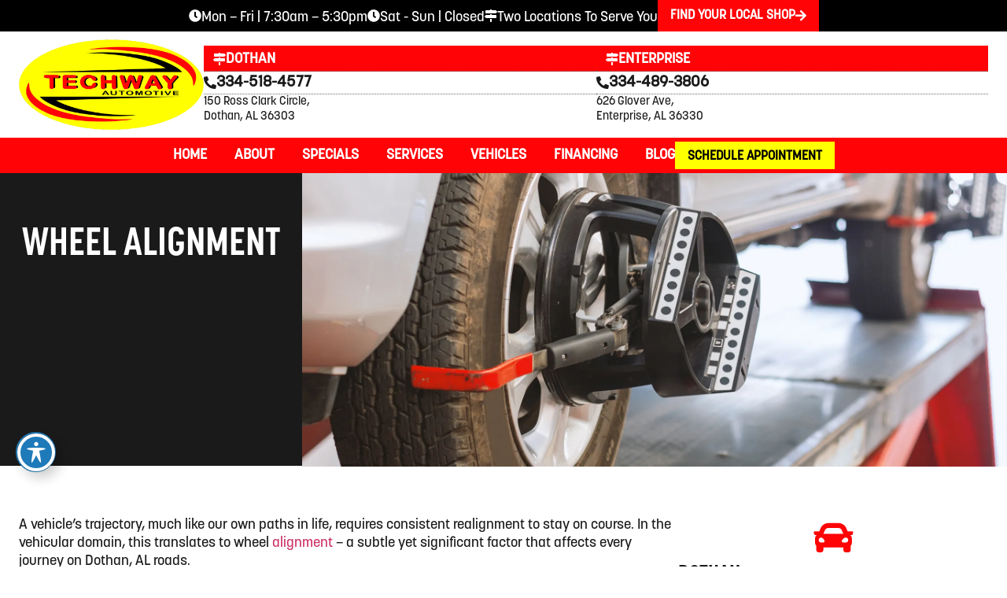

--- FILE ---
content_type: text/html; charset=UTF-8
request_url: https://techwayautomotive.com/dothan/wheel-alignment/
body_size: 56311
content:
<!doctype html>
<html lang="en-US">
<head><meta charset="UTF-8"><script>if(navigator.userAgent.match(/MSIE|Internet Explorer/i)||navigator.userAgent.match(/Trident\/7\..*?rv:11/i)){var href=document.location.href;if(!href.match(/[?&]nowprocket/)){if(href.indexOf("?")==-1){if(href.indexOf("#")==-1){document.location.href=href+"?nowprocket=1"}else{document.location.href=href.replace("#","?nowprocket=1#")}}else{if(href.indexOf("#")==-1){document.location.href=href+"&nowprocket=1"}else{document.location.href=href.replace("#","&nowprocket=1#")}}}}</script><script>(()=>{class RocketLazyLoadScripts{constructor(){this.v="2.0.4",this.userEvents=["keydown","keyup","mousedown","mouseup","mousemove","mouseover","mouseout","touchmove","touchstart","touchend","touchcancel","wheel","click","dblclick","input"],this.attributeEvents=["onblur","onclick","oncontextmenu","ondblclick","onfocus","onmousedown","onmouseenter","onmouseleave","onmousemove","onmouseout","onmouseover","onmouseup","onmousewheel","onscroll","onsubmit"]}async t(){this.i(),this.o(),/iP(ad|hone)/.test(navigator.userAgent)&&this.h(),this.u(),this.l(this),this.m(),this.k(this),this.p(this),this._(),await Promise.all([this.R(),this.L()]),this.lastBreath=Date.now(),this.S(this),this.P(),this.D(),this.O(),this.M(),await this.C(this.delayedScripts.normal),await this.C(this.delayedScripts.defer),await this.C(this.delayedScripts.async),await this.T(),await this.F(),await this.j(),await this.A(),window.dispatchEvent(new Event("rocket-allScriptsLoaded")),this.everythingLoaded=!0,this.lastTouchEnd&&await new Promise(t=>setTimeout(t,500-Date.now()+this.lastTouchEnd)),this.I(),this.H(),this.U(),this.W()}i(){this.CSPIssue=sessionStorage.getItem("rocketCSPIssue"),document.addEventListener("securitypolicyviolation",t=>{this.CSPIssue||"script-src-elem"!==t.violatedDirective||"data"!==t.blockedURI||(this.CSPIssue=!0,sessionStorage.setItem("rocketCSPIssue",!0))},{isRocket:!0})}o(){window.addEventListener("pageshow",t=>{this.persisted=t.persisted,this.realWindowLoadedFired=!0},{isRocket:!0}),window.addEventListener("pagehide",()=>{this.onFirstUserAction=null},{isRocket:!0})}h(){let t;function e(e){t=e}window.addEventListener("touchstart",e,{isRocket:!0}),window.addEventListener("touchend",function i(o){o.changedTouches[0]&&t.changedTouches[0]&&Math.abs(o.changedTouches[0].pageX-t.changedTouches[0].pageX)<10&&Math.abs(o.changedTouches[0].pageY-t.changedTouches[0].pageY)<10&&o.timeStamp-t.timeStamp<200&&(window.removeEventListener("touchstart",e,{isRocket:!0}),window.removeEventListener("touchend",i,{isRocket:!0}),"INPUT"===o.target.tagName&&"text"===o.target.type||(o.target.dispatchEvent(new TouchEvent("touchend",{target:o.target,bubbles:!0})),o.target.dispatchEvent(new MouseEvent("mouseover",{target:o.target,bubbles:!0})),o.target.dispatchEvent(new PointerEvent("click",{target:o.target,bubbles:!0,cancelable:!0,detail:1,clientX:o.changedTouches[0].clientX,clientY:o.changedTouches[0].clientY})),event.preventDefault()))},{isRocket:!0})}q(t){this.userActionTriggered||("mousemove"!==t.type||this.firstMousemoveIgnored?"keyup"===t.type||"mouseover"===t.type||"mouseout"===t.type||(this.userActionTriggered=!0,this.onFirstUserAction&&this.onFirstUserAction()):this.firstMousemoveIgnored=!0),"click"===t.type&&t.preventDefault(),t.stopPropagation(),t.stopImmediatePropagation(),"touchstart"===this.lastEvent&&"touchend"===t.type&&(this.lastTouchEnd=Date.now()),"click"===t.type&&(this.lastTouchEnd=0),this.lastEvent=t.type,t.composedPath&&t.composedPath()[0].getRootNode()instanceof ShadowRoot&&(t.rocketTarget=t.composedPath()[0]),this.savedUserEvents.push(t)}u(){this.savedUserEvents=[],this.userEventHandler=this.q.bind(this),this.userEvents.forEach(t=>window.addEventListener(t,this.userEventHandler,{passive:!1,isRocket:!0})),document.addEventListener("visibilitychange",this.userEventHandler,{isRocket:!0})}U(){this.userEvents.forEach(t=>window.removeEventListener(t,this.userEventHandler,{passive:!1,isRocket:!0})),document.removeEventListener("visibilitychange",this.userEventHandler,{isRocket:!0}),this.savedUserEvents.forEach(t=>{(t.rocketTarget||t.target).dispatchEvent(new window[t.constructor.name](t.type,t))})}m(){const t="return false",e=Array.from(this.attributeEvents,t=>"data-rocket-"+t),i="["+this.attributeEvents.join("],[")+"]",o="[data-rocket-"+this.attributeEvents.join("],[data-rocket-")+"]",s=(e,i,o)=>{o&&o!==t&&(e.setAttribute("data-rocket-"+i,o),e["rocket"+i]=new Function("event",o),e.setAttribute(i,t))};new MutationObserver(t=>{for(const n of t)"attributes"===n.type&&(n.attributeName.startsWith("data-rocket-")||this.everythingLoaded?n.attributeName.startsWith("data-rocket-")&&this.everythingLoaded&&this.N(n.target,n.attributeName.substring(12)):s(n.target,n.attributeName,n.target.getAttribute(n.attributeName))),"childList"===n.type&&n.addedNodes.forEach(t=>{if(t.nodeType===Node.ELEMENT_NODE)if(this.everythingLoaded)for(const i of[t,...t.querySelectorAll(o)])for(const t of i.getAttributeNames())e.includes(t)&&this.N(i,t.substring(12));else for(const e of[t,...t.querySelectorAll(i)])for(const t of e.getAttributeNames())this.attributeEvents.includes(t)&&s(e,t,e.getAttribute(t))})}).observe(document,{subtree:!0,childList:!0,attributeFilter:[...this.attributeEvents,...e]})}I(){this.attributeEvents.forEach(t=>{document.querySelectorAll("[data-rocket-"+t+"]").forEach(e=>{this.N(e,t)})})}N(t,e){const i=t.getAttribute("data-rocket-"+e);i&&(t.setAttribute(e,i),t.removeAttribute("data-rocket-"+e))}k(t){Object.defineProperty(HTMLElement.prototype,"onclick",{get(){return this.rocketonclick||null},set(e){this.rocketonclick=e,this.setAttribute(t.everythingLoaded?"onclick":"data-rocket-onclick","this.rocketonclick(event)")}})}S(t){function e(e,i){let o=e[i];e[i]=null,Object.defineProperty(e,i,{get:()=>o,set(s){t.everythingLoaded?o=s:e["rocket"+i]=o=s}})}e(document,"onreadystatechange"),e(window,"onload"),e(window,"onpageshow");try{Object.defineProperty(document,"readyState",{get:()=>t.rocketReadyState,set(e){t.rocketReadyState=e},configurable:!0}),document.readyState="loading"}catch(t){console.log("WPRocket DJE readyState conflict, bypassing")}}l(t){this.originalAddEventListener=EventTarget.prototype.addEventListener,this.originalRemoveEventListener=EventTarget.prototype.removeEventListener,this.savedEventListeners=[],EventTarget.prototype.addEventListener=function(e,i,o){o&&o.isRocket||!t.B(e,this)&&!t.userEvents.includes(e)||t.B(e,this)&&!t.userActionTriggered||e.startsWith("rocket-")||t.everythingLoaded?t.originalAddEventListener.call(this,e,i,o):(t.savedEventListeners.push({target:this,remove:!1,type:e,func:i,options:o}),"mouseenter"!==e&&"mouseleave"!==e||t.originalAddEventListener.call(this,e,t.savedUserEvents.push,o))},EventTarget.prototype.removeEventListener=function(e,i,o){o&&o.isRocket||!t.B(e,this)&&!t.userEvents.includes(e)||t.B(e,this)&&!t.userActionTriggered||e.startsWith("rocket-")||t.everythingLoaded?t.originalRemoveEventListener.call(this,e,i,o):t.savedEventListeners.push({target:this,remove:!0,type:e,func:i,options:o})}}J(t,e){this.savedEventListeners=this.savedEventListeners.filter(i=>{let o=i.type,s=i.target||window;return e!==o||t!==s||(this.B(o,s)&&(i.type="rocket-"+o),this.$(i),!1)})}H(){EventTarget.prototype.addEventListener=this.originalAddEventListener,EventTarget.prototype.removeEventListener=this.originalRemoveEventListener,this.savedEventListeners.forEach(t=>this.$(t))}$(t){t.remove?this.originalRemoveEventListener.call(t.target,t.type,t.func,t.options):this.originalAddEventListener.call(t.target,t.type,t.func,t.options)}p(t){let e;function i(e){return t.everythingLoaded?e:e.split(" ").map(t=>"load"===t||t.startsWith("load.")?"rocket-jquery-load":t).join(" ")}function o(o){function s(e){const s=o.fn[e];o.fn[e]=o.fn.init.prototype[e]=function(){return this[0]===window&&t.userActionTriggered&&("string"==typeof arguments[0]||arguments[0]instanceof String?arguments[0]=i(arguments[0]):"object"==typeof arguments[0]&&Object.keys(arguments[0]).forEach(t=>{const e=arguments[0][t];delete arguments[0][t],arguments[0][i(t)]=e})),s.apply(this,arguments),this}}if(o&&o.fn&&!t.allJQueries.includes(o)){const e={DOMContentLoaded:[],"rocket-DOMContentLoaded":[]};for(const t in e)document.addEventListener(t,()=>{e[t].forEach(t=>t())},{isRocket:!0});o.fn.ready=o.fn.init.prototype.ready=function(i){function s(){parseInt(o.fn.jquery)>2?setTimeout(()=>i.bind(document)(o)):i.bind(document)(o)}return"function"==typeof i&&(t.realDomReadyFired?!t.userActionTriggered||t.fauxDomReadyFired?s():e["rocket-DOMContentLoaded"].push(s):e.DOMContentLoaded.push(s)),o([])},s("on"),s("one"),s("off"),t.allJQueries.push(o)}e=o}t.allJQueries=[],o(window.jQuery),Object.defineProperty(window,"jQuery",{get:()=>e,set(t){o(t)}})}P(){const t=new Map;document.write=document.writeln=function(e){const i=document.currentScript,o=document.createRange(),s=i.parentElement;let n=t.get(i);void 0===n&&(n=i.nextSibling,t.set(i,n));const c=document.createDocumentFragment();o.setStart(c,0),c.appendChild(o.createContextualFragment(e)),s.insertBefore(c,n)}}async R(){return new Promise(t=>{this.userActionTriggered?t():this.onFirstUserAction=t})}async L(){return new Promise(t=>{document.addEventListener("DOMContentLoaded",()=>{this.realDomReadyFired=!0,t()},{isRocket:!0})})}async j(){return this.realWindowLoadedFired?Promise.resolve():new Promise(t=>{window.addEventListener("load",t,{isRocket:!0})})}M(){this.pendingScripts=[];this.scriptsMutationObserver=new MutationObserver(t=>{for(const e of t)e.addedNodes.forEach(t=>{"SCRIPT"!==t.tagName||t.noModule||t.isWPRocket||this.pendingScripts.push({script:t,promise:new Promise(e=>{const i=()=>{const i=this.pendingScripts.findIndex(e=>e.script===t);i>=0&&this.pendingScripts.splice(i,1),e()};t.addEventListener("load",i,{isRocket:!0}),t.addEventListener("error",i,{isRocket:!0}),setTimeout(i,1e3)})})})}),this.scriptsMutationObserver.observe(document,{childList:!0,subtree:!0})}async F(){await this.X(),this.pendingScripts.length?(await this.pendingScripts[0].promise,await this.F()):this.scriptsMutationObserver.disconnect()}D(){this.delayedScripts={normal:[],async:[],defer:[]},document.querySelectorAll("script[type$=rocketlazyloadscript]").forEach(t=>{t.hasAttribute("data-rocket-src")?t.hasAttribute("async")&&!1!==t.async?this.delayedScripts.async.push(t):t.hasAttribute("defer")&&!1!==t.defer||"module"===t.getAttribute("data-rocket-type")?this.delayedScripts.defer.push(t):this.delayedScripts.normal.push(t):this.delayedScripts.normal.push(t)})}async _(){await this.L();let t=[];document.querySelectorAll("script[type$=rocketlazyloadscript][data-rocket-src]").forEach(e=>{let i=e.getAttribute("data-rocket-src");if(i&&!i.startsWith("data:")){i.startsWith("//")&&(i=location.protocol+i);try{const o=new URL(i).origin;o!==location.origin&&t.push({src:o,crossOrigin:e.crossOrigin||"module"===e.getAttribute("data-rocket-type")})}catch(t){}}}),t=[...new Map(t.map(t=>[JSON.stringify(t),t])).values()],this.Y(t,"preconnect")}async G(t){if(await this.K(),!0!==t.noModule||!("noModule"in HTMLScriptElement.prototype))return new Promise(e=>{let i;function o(){(i||t).setAttribute("data-rocket-status","executed"),e()}try{if(navigator.userAgent.includes("Firefox/")||""===navigator.vendor||this.CSPIssue)i=document.createElement("script"),[...t.attributes].forEach(t=>{let e=t.nodeName;"type"!==e&&("data-rocket-type"===e&&(e="type"),"data-rocket-src"===e&&(e="src"),i.setAttribute(e,t.nodeValue))}),t.text&&(i.text=t.text),t.nonce&&(i.nonce=t.nonce),i.hasAttribute("src")?(i.addEventListener("load",o,{isRocket:!0}),i.addEventListener("error",()=>{i.setAttribute("data-rocket-status","failed-network"),e()},{isRocket:!0}),setTimeout(()=>{i.isConnected||e()},1)):(i.text=t.text,o()),i.isWPRocket=!0,t.parentNode.replaceChild(i,t);else{const i=t.getAttribute("data-rocket-type"),s=t.getAttribute("data-rocket-src");i?(t.type=i,t.removeAttribute("data-rocket-type")):t.removeAttribute("type"),t.addEventListener("load",o,{isRocket:!0}),t.addEventListener("error",i=>{this.CSPIssue&&i.target.src.startsWith("data:")?(console.log("WPRocket: CSP fallback activated"),t.removeAttribute("src"),this.G(t).then(e)):(t.setAttribute("data-rocket-status","failed-network"),e())},{isRocket:!0}),s?(t.fetchPriority="high",t.removeAttribute("data-rocket-src"),t.src=s):t.src="data:text/javascript;base64,"+window.btoa(unescape(encodeURIComponent(t.text)))}}catch(i){t.setAttribute("data-rocket-status","failed-transform"),e()}});t.setAttribute("data-rocket-status","skipped")}async C(t){const e=t.shift();return e?(e.isConnected&&await this.G(e),this.C(t)):Promise.resolve()}O(){this.Y([...this.delayedScripts.normal,...this.delayedScripts.defer,...this.delayedScripts.async],"preload")}Y(t,e){this.trash=this.trash||[];let i=!0;var o=document.createDocumentFragment();t.forEach(t=>{const s=t.getAttribute&&t.getAttribute("data-rocket-src")||t.src;if(s&&!s.startsWith("data:")){const n=document.createElement("link");n.href=s,n.rel=e,"preconnect"!==e&&(n.as="script",n.fetchPriority=i?"high":"low"),t.getAttribute&&"module"===t.getAttribute("data-rocket-type")&&(n.crossOrigin=!0),t.crossOrigin&&(n.crossOrigin=t.crossOrigin),t.integrity&&(n.integrity=t.integrity),t.nonce&&(n.nonce=t.nonce),o.appendChild(n),this.trash.push(n),i=!1}}),document.head.appendChild(o)}W(){this.trash.forEach(t=>t.remove())}async T(){try{document.readyState="interactive"}catch(t){}this.fauxDomReadyFired=!0;try{await this.K(),this.J(document,"readystatechange"),document.dispatchEvent(new Event("rocket-readystatechange")),await this.K(),document.rocketonreadystatechange&&document.rocketonreadystatechange(),await this.K(),this.J(document,"DOMContentLoaded"),document.dispatchEvent(new Event("rocket-DOMContentLoaded")),await this.K(),this.J(window,"DOMContentLoaded"),window.dispatchEvent(new Event("rocket-DOMContentLoaded"))}catch(t){console.error(t)}}async A(){try{document.readyState="complete"}catch(t){}try{await this.K(),this.J(document,"readystatechange"),document.dispatchEvent(new Event("rocket-readystatechange")),await this.K(),document.rocketonreadystatechange&&document.rocketonreadystatechange(),await this.K(),this.J(window,"load"),window.dispatchEvent(new Event("rocket-load")),await this.K(),window.rocketonload&&window.rocketonload(),await this.K(),this.allJQueries.forEach(t=>t(window).trigger("rocket-jquery-load")),await this.K(),this.J(window,"pageshow");const t=new Event("rocket-pageshow");t.persisted=this.persisted,window.dispatchEvent(t),await this.K(),window.rocketonpageshow&&window.rocketonpageshow({persisted:this.persisted})}catch(t){console.error(t)}}async K(){Date.now()-this.lastBreath>45&&(await this.X(),this.lastBreath=Date.now())}async X(){return document.hidden?new Promise(t=>setTimeout(t)):new Promise(t=>requestAnimationFrame(t))}B(t,e){return e===document&&"readystatechange"===t||(e===document&&"DOMContentLoaded"===t||(e===window&&"DOMContentLoaded"===t||(e===window&&"load"===t||e===window&&"pageshow"===t)))}static run(){(new RocketLazyLoadScripts).t()}}RocketLazyLoadScripts.run()})();</script>
	
	<meta name="viewport" content="width=device-width, initial-scale=1">
	<link rel="profile" href="https://gmpg.org/xfn/11">
	<title>Wheel Alignment Dothan AL - Wheel Alignment Near Me</title>
<style id="wpr-usedcss">@font-face{font-family:korolev;src:url("https://use.typekit.net/af/83f011/00000000000000007735e8d8/30/l?primer=7cdcb44be4a7db8877ffa5c0007b8dd865b3bbc383831fe2ea177f62257a9191&fvd=n5&v=3") format("woff2"),url("https://use.typekit.net/af/83f011/00000000000000007735e8d8/30/d?primer=7cdcb44be4a7db8877ffa5c0007b8dd865b3bbc383831fe2ea177f62257a9191&fvd=n5&v=3") format("woff"),url("https://use.typekit.net/af/83f011/00000000000000007735e8d8/30/a?primer=7cdcb44be4a7db8877ffa5c0007b8dd865b3bbc383831fe2ea177f62257a9191&fvd=n5&v=3") format("opentype");font-display:swap;font-style:normal;font-weight:500;font-stretch:normal}@font-face{font-family:korolev-condensed;src:url("https://use.typekit.net/af/364087/00000000000000007735e8c4/30/l?primer=7cdcb44be4a7db8877ffa5c0007b8dd865b3bbc383831fe2ea177f62257a9191&fvd=n7&v=3") format("woff2"),url("https://use.typekit.net/af/364087/00000000000000007735e8c4/30/d?primer=7cdcb44be4a7db8877ffa5c0007b8dd865b3bbc383831fe2ea177f62257a9191&fvd=n7&v=3") format("woff"),url("https://use.typekit.net/af/364087/00000000000000007735e8c4/30/a?primer=7cdcb44be4a7db8877ffa5c0007b8dd865b3bbc383831fe2ea177f62257a9191&fvd=n7&v=3") format("opentype");font-display:swap;font-style:normal;font-weight:700;font-stretch:normal}img:is([sizes=auto i],[sizes^="auto," i]){contain-intrinsic-size:3000px 1500px}img.emoji{display:inline!important;border:none!important;box-shadow:none!important;height:1em!important;width:1em!important;margin:0 .07em!important;vertical-align:-.1em!important;background:0 0!important;padding:0!important}:where(.wp-block-button__link){border-radius:9999px;box-shadow:none;padding:calc(.667em + 2px) calc(1.333em + 2px);text-decoration:none}:root :where(.wp-block-button .wp-block-button__link.is-style-outline),:root :where(.wp-block-button.is-style-outline>.wp-block-button__link){border:2px solid;padding:.667em 1.333em}:root :where(.wp-block-button .wp-block-button__link.is-style-outline:not(.has-text-color)),:root :where(.wp-block-button.is-style-outline>.wp-block-button__link:not(.has-text-color)){color:currentColor}:root :where(.wp-block-button .wp-block-button__link.is-style-outline:not(.has-background)),:root :where(.wp-block-button.is-style-outline>.wp-block-button__link:not(.has-background)){background-color:initial;background-image:none}:where(.wp-block-calendar table:not(.has-background) th){background:#ddd}:where(.wp-block-columns){margin-bottom:1.75em}:where(.wp-block-columns.has-background){padding:1.25em 2.375em}:where(.wp-block-post-comments input[type=submit]){border:none}:where(.wp-block-cover-image:not(.has-text-color)),:where(.wp-block-cover:not(.has-text-color)){color:#fff}:where(.wp-block-cover-image.is-light:not(.has-text-color)),:where(.wp-block-cover.is-light:not(.has-text-color)){color:#000}:root :where(.wp-block-cover h1:not(.has-text-color)),:root :where(.wp-block-cover h2:not(.has-text-color)),:root :where(.wp-block-cover h3:not(.has-text-color)),:root :where(.wp-block-cover h4:not(.has-text-color)),:root :where(.wp-block-cover h5:not(.has-text-color)),:root :where(.wp-block-cover h6:not(.has-text-color)),:root :where(.wp-block-cover p:not(.has-text-color)){color:inherit}:where(.wp-block-file){margin-bottom:1.5em}:where(.wp-block-file__button){border-radius:2em;display:inline-block;padding:.5em 1em}:where(.wp-block-file__button):where(a):active,:where(.wp-block-file__button):where(a):focus,:where(.wp-block-file__button):where(a):hover,:where(.wp-block-file__button):where(a):visited{box-shadow:none;color:#fff;opacity:.85;text-decoration:none}:where(.wp-block-form-input__input){font-size:1em;margin-bottom:.5em;padding:0 .5em}:where(.wp-block-form-input__input)[type=date],:where(.wp-block-form-input__input)[type=datetime-local],:where(.wp-block-form-input__input)[type=datetime],:where(.wp-block-form-input__input)[type=email],:where(.wp-block-form-input__input)[type=month],:where(.wp-block-form-input__input)[type=number],:where(.wp-block-form-input__input)[type=password],:where(.wp-block-form-input__input)[type=search],:where(.wp-block-form-input__input)[type=tel],:where(.wp-block-form-input__input)[type=text],:where(.wp-block-form-input__input)[type=time],:where(.wp-block-form-input__input)[type=url],:where(.wp-block-form-input__input)[type=week]{border-style:solid;border-width:1px;line-height:2;min-height:2em}:where(.wp-block-group.wp-block-group-is-layout-constrained){position:relative}:root :where(.wp-block-image.is-style-rounded img,.wp-block-image .is-style-rounded img){border-radius:9999px}:where(.wp-block-latest-comments:not([style*=line-height] .wp-block-latest-comments__comment)){line-height:1.1}:where(.wp-block-latest-comments:not([style*=line-height] .wp-block-latest-comments__comment-excerpt p)){line-height:1.8}:root :where(.wp-block-latest-posts.is-grid){padding:0}:root :where(.wp-block-latest-posts.wp-block-latest-posts__list){padding-left:0}ol,ul{box-sizing:border-box}:root :where(.wp-block-list.has-background){padding:1.25em 2.375em}:where(.wp-block-navigation.has-background .wp-block-navigation-item a:not(.wp-element-button)),:where(.wp-block-navigation.has-background .wp-block-navigation-submenu a:not(.wp-element-button)){padding:.5em 1em}:where(.wp-block-navigation .wp-block-navigation__submenu-container .wp-block-navigation-item a:not(.wp-element-button)),:where(.wp-block-navigation .wp-block-navigation__submenu-container .wp-block-navigation-submenu a:not(.wp-element-button)),:where(.wp-block-navigation .wp-block-navigation__submenu-container .wp-block-navigation-submenu button.wp-block-navigation-item__content),:where(.wp-block-navigation .wp-block-navigation__submenu-container .wp-block-pages-list__item button.wp-block-navigation-item__content){padding:.5em 1em}:root :where(p.has-background){padding:1.25em 2.375em}:where(p.has-text-color:not(.has-link-color)) a{color:inherit}:where(.wp-block-post-comments-form input:not([type=submit])),:where(.wp-block-post-comments-form textarea){border:1px solid #949494;font-family:inherit;font-size:1em}:where(.wp-block-post-comments-form input:where(:not([type=submit]):not([type=checkbox]))),:where(.wp-block-post-comments-form textarea){padding:calc(.667em + 2px)}:where(.wp-block-post-excerpt){box-sizing:border-box;margin-bottom:var(--wp--style--block-gap);margin-top:var(--wp--style--block-gap)}:where(.wp-block-preformatted.has-background){padding:1.25em 2.375em}:where(.wp-block-search__button){border:1px solid #ccc;padding:6px 10px}:where(.wp-block-search__input){appearance:none;border:1px solid #949494;flex-grow:1;font-family:inherit;font-size:inherit;font-style:inherit;font-weight:inherit;letter-spacing:inherit;line-height:inherit;margin-left:0;margin-right:0;min-width:3rem;padding:8px;text-decoration:unset!important;text-transform:inherit}:where(.wp-block-search__button-inside .wp-block-search__inside-wrapper){background-color:#fff;border:1px solid #949494;box-sizing:border-box;padding:4px}:where(.wp-block-search__button-inside .wp-block-search__inside-wrapper) .wp-block-search__input{border:none;border-radius:0;padding:0 4px}:where(.wp-block-search__button-inside .wp-block-search__inside-wrapper) .wp-block-search__input:focus{outline:0}:where(.wp-block-search__button-inside .wp-block-search__inside-wrapper) :where(.wp-block-search__button){padding:4px 8px}:root :where(.wp-block-separator.is-style-dots){height:auto;line-height:1;text-align:center}:root :where(.wp-block-separator.is-style-dots):before{color:currentColor;content:"···";font-family:serif;font-size:1.5em;letter-spacing:2em;padding-left:2em}:root :where(.wp-block-site-logo.is-style-rounded){border-radius:9999px}:where(.wp-block-social-links:not(.is-style-logos-only)) .wp-social-link{background-color:#f0f0f0;color:#444}:where(.wp-block-social-links:not(.is-style-logos-only)) .wp-social-link-amazon{background-color:#f90;color:#fff}:where(.wp-block-social-links:not(.is-style-logos-only)) .wp-social-link-bandcamp{background-color:#1ea0c3;color:#fff}:where(.wp-block-social-links:not(.is-style-logos-only)) .wp-social-link-behance{background-color:#0757fe;color:#fff}:where(.wp-block-social-links:not(.is-style-logos-only)) .wp-social-link-bluesky{background-color:#0a7aff;color:#fff}:where(.wp-block-social-links:not(.is-style-logos-only)) .wp-social-link-codepen{background-color:#1e1f26;color:#fff}:where(.wp-block-social-links:not(.is-style-logos-only)) .wp-social-link-deviantart{background-color:#02e49b;color:#fff}:where(.wp-block-social-links:not(.is-style-logos-only)) .wp-social-link-discord{background-color:#5865f2;color:#fff}:where(.wp-block-social-links:not(.is-style-logos-only)) .wp-social-link-dribbble{background-color:#e94c89;color:#fff}:where(.wp-block-social-links:not(.is-style-logos-only)) .wp-social-link-dropbox{background-color:#4280ff;color:#fff}:where(.wp-block-social-links:not(.is-style-logos-only)) .wp-social-link-etsy{background-color:#f45800;color:#fff}:where(.wp-block-social-links:not(.is-style-logos-only)) .wp-social-link-facebook{background-color:#0866ff;color:#fff}:where(.wp-block-social-links:not(.is-style-logos-only)) .wp-social-link-fivehundredpx{background-color:#000;color:#fff}:where(.wp-block-social-links:not(.is-style-logos-only)) .wp-social-link-flickr{background-color:#0461dd;color:#fff}:where(.wp-block-social-links:not(.is-style-logos-only)) .wp-social-link-foursquare{background-color:#e65678;color:#fff}:where(.wp-block-social-links:not(.is-style-logos-only)) .wp-social-link-github{background-color:#24292d;color:#fff}:where(.wp-block-social-links:not(.is-style-logos-only)) .wp-social-link-goodreads{background-color:#eceadd;color:#382110}:where(.wp-block-social-links:not(.is-style-logos-only)) .wp-social-link-google{background-color:#ea4434;color:#fff}:where(.wp-block-social-links:not(.is-style-logos-only)) .wp-social-link-gravatar{background-color:#1d4fc4;color:#fff}:where(.wp-block-social-links:not(.is-style-logos-only)) .wp-social-link-instagram{background-color:#f00075;color:#fff}:where(.wp-block-social-links:not(.is-style-logos-only)) .wp-social-link-lastfm{background-color:#e21b24;color:#fff}:where(.wp-block-social-links:not(.is-style-logos-only)) .wp-social-link-linkedin{background-color:#0d66c2;color:#fff}:where(.wp-block-social-links:not(.is-style-logos-only)) .wp-social-link-mastodon{background-color:#3288d4;color:#fff}:where(.wp-block-social-links:not(.is-style-logos-only)) .wp-social-link-medium{background-color:#000;color:#fff}:where(.wp-block-social-links:not(.is-style-logos-only)) .wp-social-link-meetup{background-color:#f6405f;color:#fff}:where(.wp-block-social-links:not(.is-style-logos-only)) .wp-social-link-patreon{background-color:#000;color:#fff}:where(.wp-block-social-links:not(.is-style-logos-only)) .wp-social-link-pinterest{background-color:#e60122;color:#fff}:where(.wp-block-social-links:not(.is-style-logos-only)) .wp-social-link-pocket{background-color:#ef4155;color:#fff}:where(.wp-block-social-links:not(.is-style-logos-only)) .wp-social-link-reddit{background-color:#ff4500;color:#fff}:where(.wp-block-social-links:not(.is-style-logos-only)) .wp-social-link-skype{background-color:#0478d7;color:#fff}:where(.wp-block-social-links:not(.is-style-logos-only)) .wp-social-link-snapchat{background-color:#fefc00;color:#fff;stroke:#000}:where(.wp-block-social-links:not(.is-style-logos-only)) .wp-social-link-soundcloud{background-color:#ff5600;color:#fff}:where(.wp-block-social-links:not(.is-style-logos-only)) .wp-social-link-spotify{background-color:#1bd760;color:#fff}:where(.wp-block-social-links:not(.is-style-logos-only)) .wp-social-link-telegram{background-color:#2aabee;color:#fff}:where(.wp-block-social-links:not(.is-style-logos-only)) .wp-social-link-threads{background-color:#000;color:#fff}:where(.wp-block-social-links:not(.is-style-logos-only)) .wp-social-link-tiktok{background-color:#000;color:#fff}:where(.wp-block-social-links:not(.is-style-logos-only)) .wp-social-link-tumblr{background-color:#011835;color:#fff}:where(.wp-block-social-links:not(.is-style-logos-only)) .wp-social-link-twitch{background-color:#6440a4;color:#fff}:where(.wp-block-social-links:not(.is-style-logos-only)) .wp-social-link-twitter{background-color:#1da1f2;color:#fff}:where(.wp-block-social-links:not(.is-style-logos-only)) .wp-social-link-vimeo{background-color:#1eb7ea;color:#fff}:where(.wp-block-social-links:not(.is-style-logos-only)) .wp-social-link-vk{background-color:#4680c2;color:#fff}:where(.wp-block-social-links:not(.is-style-logos-only)) .wp-social-link-wordpress{background-color:#3499cd;color:#fff}:where(.wp-block-social-links:not(.is-style-logos-only)) .wp-social-link-whatsapp{background-color:#25d366;color:#fff}:where(.wp-block-social-links:not(.is-style-logos-only)) .wp-social-link-x{background-color:#000;color:#fff}:where(.wp-block-social-links:not(.is-style-logos-only)) .wp-social-link-yelp{background-color:#d32422;color:#fff}:where(.wp-block-social-links:not(.is-style-logos-only)) .wp-social-link-youtube{background-color:red;color:#fff}:where(.wp-block-social-links.is-style-logos-only) .wp-social-link{background:0 0}:where(.wp-block-social-links.is-style-logos-only) .wp-social-link svg{height:1.25em;width:1.25em}:where(.wp-block-social-links.is-style-logos-only) .wp-social-link-amazon{color:#f90}:where(.wp-block-social-links.is-style-logos-only) .wp-social-link-bandcamp{color:#1ea0c3}:where(.wp-block-social-links.is-style-logos-only) .wp-social-link-behance{color:#0757fe}:where(.wp-block-social-links.is-style-logos-only) .wp-social-link-bluesky{color:#0a7aff}:where(.wp-block-social-links.is-style-logos-only) .wp-social-link-codepen{color:#1e1f26}:where(.wp-block-social-links.is-style-logos-only) .wp-social-link-deviantart{color:#02e49b}:where(.wp-block-social-links.is-style-logos-only) .wp-social-link-discord{color:#5865f2}:where(.wp-block-social-links.is-style-logos-only) .wp-social-link-dribbble{color:#e94c89}:where(.wp-block-social-links.is-style-logos-only) .wp-social-link-dropbox{color:#4280ff}:where(.wp-block-social-links.is-style-logos-only) .wp-social-link-etsy{color:#f45800}:where(.wp-block-social-links.is-style-logos-only) .wp-social-link-facebook{color:#0866ff}:where(.wp-block-social-links.is-style-logos-only) .wp-social-link-fivehundredpx{color:#000}:where(.wp-block-social-links.is-style-logos-only) .wp-social-link-flickr{color:#0461dd}:where(.wp-block-social-links.is-style-logos-only) .wp-social-link-foursquare{color:#e65678}:where(.wp-block-social-links.is-style-logos-only) .wp-social-link-github{color:#24292d}:where(.wp-block-social-links.is-style-logos-only) .wp-social-link-goodreads{color:#382110}:where(.wp-block-social-links.is-style-logos-only) .wp-social-link-google{color:#ea4434}:where(.wp-block-social-links.is-style-logos-only) .wp-social-link-gravatar{color:#1d4fc4}:where(.wp-block-social-links.is-style-logos-only) .wp-social-link-instagram{color:#f00075}:where(.wp-block-social-links.is-style-logos-only) .wp-social-link-lastfm{color:#e21b24}:where(.wp-block-social-links.is-style-logos-only) .wp-social-link-linkedin{color:#0d66c2}:where(.wp-block-social-links.is-style-logos-only) .wp-social-link-mastodon{color:#3288d4}:where(.wp-block-social-links.is-style-logos-only) .wp-social-link-medium{color:#000}:where(.wp-block-social-links.is-style-logos-only) .wp-social-link-meetup{color:#f6405f}:where(.wp-block-social-links.is-style-logos-only) .wp-social-link-patreon{color:#000}:where(.wp-block-social-links.is-style-logos-only) .wp-social-link-pinterest{color:#e60122}:where(.wp-block-social-links.is-style-logos-only) .wp-social-link-pocket{color:#ef4155}:where(.wp-block-social-links.is-style-logos-only) .wp-social-link-reddit{color:#ff4500}:where(.wp-block-social-links.is-style-logos-only) .wp-social-link-skype{color:#0478d7}:where(.wp-block-social-links.is-style-logos-only) .wp-social-link-snapchat{color:#fff;stroke:#000}:where(.wp-block-social-links.is-style-logos-only) .wp-social-link-soundcloud{color:#ff5600}:where(.wp-block-social-links.is-style-logos-only) .wp-social-link-spotify{color:#1bd760}:where(.wp-block-social-links.is-style-logos-only) .wp-social-link-telegram{color:#2aabee}:where(.wp-block-social-links.is-style-logos-only) .wp-social-link-threads{color:#000}:where(.wp-block-social-links.is-style-logos-only) .wp-social-link-tiktok{color:#000}:where(.wp-block-social-links.is-style-logos-only) .wp-social-link-tumblr{color:#011835}:where(.wp-block-social-links.is-style-logos-only) .wp-social-link-twitch{color:#6440a4}:where(.wp-block-social-links.is-style-logos-only) .wp-social-link-twitter{color:#1da1f2}:where(.wp-block-social-links.is-style-logos-only) .wp-social-link-vimeo{color:#1eb7ea}:where(.wp-block-social-links.is-style-logos-only) .wp-social-link-vk{color:#4680c2}:where(.wp-block-social-links.is-style-logos-only) .wp-social-link-whatsapp{color:#25d366}:where(.wp-block-social-links.is-style-logos-only) .wp-social-link-wordpress{color:#3499cd}:where(.wp-block-social-links.is-style-logos-only) .wp-social-link-x{color:#000}:where(.wp-block-social-links.is-style-logos-only) .wp-social-link-yelp{color:#d32422}:where(.wp-block-social-links.is-style-logos-only) .wp-social-link-youtube{color:red}:root :where(.wp-block-social-links .wp-social-link a){padding:.25em}:root :where(.wp-block-social-links.is-style-logos-only .wp-social-link a){padding:0}:root :where(.wp-block-social-links.is-style-pill-shape .wp-social-link a){padding-left:.6666666667em;padding-right:.6666666667em}:root :where(.wp-block-tag-cloud.is-style-outline){display:flex;flex-wrap:wrap;gap:1ch}:root :where(.wp-block-tag-cloud.is-style-outline a){border:1px solid;font-size:unset!important;margin-right:0;padding:1ch 2ch;text-decoration:none!important}:root :where(.wp-block-table-of-contents){box-sizing:border-box}:where(.wp-block-term-description){box-sizing:border-box;margin-bottom:var(--wp--style--block-gap);margin-top:var(--wp--style--block-gap)}:where(pre.wp-block-verse){font-family:inherit}:root{--wp-block-synced-color:#7a00df;--wp-block-synced-color--rgb:122,0,223;--wp-bound-block-color:var(--wp-block-synced-color);--wp-editor-canvas-background:#ddd;--wp-admin-theme-color:#007cba;--wp-admin-theme-color--rgb:0,124,186;--wp-admin-theme-color-darker-10:#006ba1;--wp-admin-theme-color-darker-10--rgb:0,107,160.5;--wp-admin-theme-color-darker-20:#005a87;--wp-admin-theme-color-darker-20--rgb:0,90,135;--wp-admin-border-width-focus:2px}@media (min-resolution:192dpi){:root{--wp-admin-border-width-focus:1.5px}}:root{--wp--preset--font-size--normal:16px;--wp--preset--font-size--huge:42px}.screen-reader-text{border:0;clip-path:inset(50%);height:1px;margin:-1px;overflow:hidden;padding:0;position:absolute;width:1px;word-wrap:normal!important}.screen-reader-text:focus{background-color:#ddd;clip-path:none;color:#444;display:block;font-size:1em;height:auto;left:5px;line-height:normal;padding:15px 23px 14px;text-decoration:none;top:5px;width:auto;z-index:100000}html :where(.has-border-color){border-style:solid}html :where([style*=border-top-color]){border-top-style:solid}html :where([style*=border-right-color]){border-right-style:solid}html :where([style*=border-bottom-color]){border-bottom-style:solid}html :where([style*=border-left-color]){border-left-style:solid}html :where([style*=border-width]){border-style:solid}html :where([style*=border-top-width]){border-top-style:solid}html :where([style*=border-right-width]){border-right-style:solid}html :where([style*=border-bottom-width]){border-bottom-style:solid}html :where([style*=border-left-width]){border-left-style:solid}html :where(img[class*=wp-image-]){height:auto;max-width:100%}:where(figure){margin:0 0 1em}html :where(.is-position-sticky){--wp-admin--admin-bar--position-offset:var(--wp-admin--admin-bar--height,0px)}@media screen and (max-width:600px){html :where(.is-position-sticky){--wp-admin--admin-bar--position-offset:0px}}.jet-listing .slick-list,.jet-listing-dynamic-field__content .slick-list{position:relative;display:block;overflow:hidden;margin:0;padding:0}.jet-listing .slick-list:focus,.jet-listing-dynamic-field__content .slick-list:focus{outline:0}.jet-listing .slick-track,.jet-listing-dynamic-field__content .slick-track{position:relative;top:0;left:0;display:block;margin-left:auto;margin-right:auto}.jet-listing .slick-track:after,.jet-listing .slick-track:before,.jet-listing-dynamic-field__content .slick-track:after,.jet-listing-dynamic-field__content .slick-track:before{display:table;content:""}.jet-listing .slick-track:after,.jet-listing-dynamic-field__content .slick-track:after{clear:both}.jet-listing .slick-slide,.jet-listing-dynamic-field__content .slick-slide{display:none;float:left;height:100%;min-height:1px}.jet-listing .slick-initialized .slick-slide,.jet-listing-dynamic-field__content .slick-initialized .slick-slide{display:block}.jet-listing-dynamic-field{display:flex;align-items:center}.jet-listing-dynamic-field__content{display:block;max-width:100%}.jet-listing-dynamic-field__inline-wrap{display:inline-flex;align-items:center;max-width:100%}.jet-listing-dynamic-field__content:has(.jet-engine-gallery-grid--masonry),.jet-listing-dynamic-field__inline-wrap:has(.jet-engine-gallery-grid--masonry){width:100%!important}.jet-engine-gallery-grid__item{padding:10px;max-width:calc(100% / var(--columns));flex:0 0 calc(100% / var(--columns));box-sizing:border-box}.jet-engine-gallery-grid__item img{-o-object-fit:cover;object-fit:cover;width:100%;height:100%;display:block}.jet-engine-gallery-slider{max-width:100%;position:relative}.jet-listing-dynamic-link{display:flex;flex-direction:column}.jet-listing-dynamic-link .button.jet-woo-add-to-cart{display:inline-flex}.jet-remove-from-store.is-hidden{display:none!important}.jet-listing-grid__items{display:flex;flex-wrap:wrap;margin:0 -10px;width:calc(100% + 20px)}.jet-listing-grid__masonry{align-items:flex-start}.jet-listing-grid__item{padding:10px;box-sizing:border-box}.jet-listing-grid__items>.jet-listing-grid__item{max-width:calc(100% / var(--columns));flex:0 0 calc(100% / var(--columns))}.jet-listing-grid__slider{position:relative}.jet-listing-grid__slider>.jet-listing-grid__items:not(.slick-initialized)>.jet-listing-grid__item{display:none}.jet-listing-grid__slider>.jet-listing-grid__items:not(.slick-initialized)>.jet-listing-grid__item:first-of-type{display:block}.jet-listing-grid__slider .jet-slick-dots{display:flex;align-items:center;justify-content:center;width:100%;margin:10px 0;padding:0}.jet-listing-grid__slider .jet-slick-dots li{width:12px;height:12px;border-radius:100%;text-indent:-50px;overflow:hidden;cursor:pointer;background:#eee;margin:3px}.jet-listing-grid__slider .jet-slick-dots li.slick-active,.jet-listing-grid__slider .jet-slick-dots li:hover{background:#111}.jet-listing-grid__loader{--spinner-color:rgba(100, 100, 100, .8);--spinner-size:36px;display:flex;justify-content:center;align-items:center;gap:15px;visibility:hidden}.jet-listing-grid-loading .jet-listing-grid__loader{visibility:visible}.jet-listing-not-found{text-align:center;display:block;margin:0;width:100%}.brxe-jet-engine-listing-grid .jet-listing-grid__items{width:auto;margin:0;--column-gap:20px;--row-gap:20px;gap:var(--row-gap) var(--column-gap);--item-width:calc( ( 100% - ( var(--columns) - 1 ) * var(--column-gap) ) / var(--columns) )}.brxe-jet-engine-listing-grid .jet-listing-grid__items>.jet-listing-grid__item{max-width:var(--item-width);flex:0 0 var(--item-width)}.brxe-jet-engine-listing-grid .jet-listing-grid__item{padding:0}.brxe-jet-engine-listing-grid .jet-listing-grid__item.slick-slide{padding:calc(var(--row-gap)/ 2) calc(var(--column-gap)/ 2)}.brxe-jet-engine-listing-grid .jet-slick-dots{gap:8px}.brxe-jet-engine-listing-grid .jet-slick-dots li{margin:0}div.brxe-jet-engine-listing-grid{width:100%}div.brxe-jet-engine-listing-grid>div.jet-listing-grid{width:100%}.jet-calendar-loading{opacity:.5!important;pointer-events:none!important;-webkit-user-select:none;-moz-user-select:none;-ms-user-select:none;user-select:none}.jet-calendar-loading .jet-calendar-caption__date-select{pointer-events:none}.jet-calendar-caption__dates{display:flex;flex-direction:row;-moz-column-gap:.5em;column-gap:.5em}.jet-calendar-caption__date-select{position:absolute;margin:0;padding:0;left:0;top:0;text-transform:inherit;opacity:0;-webkit-appearance:none;-moz-appearance:none;appearance:none;height:100%}.jet-calendar-caption__date-select:focus-visible{outline:0}.jet-calendar-nav__link{cursor:pointer;width:40px;height:40px;display:flex;align-items:center;justify-content:center}.jet-calendar-nav__link svg{height:1em;fill:currentColor}.rtl .jet-calendar-nav__link.nav-link-prev svg{transform:scaleX(-1)}body:not(.rtl) .jet-calendar-nav__link.nav-link-next svg{transform:scaleX(-1)}.jet-calendar-week__day{width:14.2857%;vertical-align:top}.jet-calendar-week__day-mobile-overlay{cursor:pointer;position:absolute;z-index:20;left:0;right:0;top:0;bottom:0}.jet-calendar-week__day-content{padding:10px;min-height:100px}@media (max-width:1025px){.jet-calendar-week__day-content{display:none}}.brxe-jet-listing-calendar .jet-calendar-week__day{padding:0}.brxe-jet-listing-calendar .jet-calendar-nav__link svg{width:1em;height:1em}.jet-data-store-link{display:inline-flex;justify-content:center;align-items:center;gap:4px}.jet-data-store-link__label{order:2}.jet-data-store-link.is-hidden{display:none!important}.jet-data-store-link__icon{order:1}a:has(>.jet-engine-lightbox-icon):before{display:none}:root{--wp--preset--aspect-ratio--square:1;--wp--preset--aspect-ratio--4-3:4/3;--wp--preset--aspect-ratio--3-4:3/4;--wp--preset--aspect-ratio--3-2:3/2;--wp--preset--aspect-ratio--2-3:2/3;--wp--preset--aspect-ratio--16-9:16/9;--wp--preset--aspect-ratio--9-16:9/16;--wp--preset--color--black:#000000;--wp--preset--color--cyan-bluish-gray:#abb8c3;--wp--preset--color--white:#ffffff;--wp--preset--color--pale-pink:#f78da7;--wp--preset--color--vivid-red:#cf2e2e;--wp--preset--color--luminous-vivid-orange:#ff6900;--wp--preset--color--luminous-vivid-amber:#fcb900;--wp--preset--color--light-green-cyan:#7bdcb5;--wp--preset--color--vivid-green-cyan:#00d084;--wp--preset--color--pale-cyan-blue:#8ed1fc;--wp--preset--color--vivid-cyan-blue:#0693e3;--wp--preset--color--vivid-purple:#9b51e0;--wp--preset--gradient--vivid-cyan-blue-to-vivid-purple:linear-gradient(135deg,rgb(6, 147, 227) 0%,rgb(155, 81, 224) 100%);--wp--preset--gradient--light-green-cyan-to-vivid-green-cyan:linear-gradient(135deg,rgb(122, 220, 180) 0%,rgb(0, 208, 130) 100%);--wp--preset--gradient--luminous-vivid-amber-to-luminous-vivid-orange:linear-gradient(135deg,rgb(252, 185, 0) 0%,rgb(255, 105, 0) 100%);--wp--preset--gradient--luminous-vivid-orange-to-vivid-red:linear-gradient(135deg,rgb(255, 105, 0) 0%,rgb(207, 46, 46) 100%);--wp--preset--gradient--very-light-gray-to-cyan-bluish-gray:linear-gradient(135deg,rgb(238, 238, 238) 0%,rgb(169, 184, 195) 100%);--wp--preset--gradient--cool-to-warm-spectrum:linear-gradient(135deg,rgb(74, 234, 220) 0%,rgb(151, 120, 209) 20%,rgb(207, 42, 186) 40%,rgb(238, 44, 130) 60%,rgb(251, 105, 98) 80%,rgb(254, 248, 76) 100%);--wp--preset--gradient--blush-light-purple:linear-gradient(135deg,rgb(255, 206, 236) 0%,rgb(152, 150, 240) 100%);--wp--preset--gradient--blush-bordeaux:linear-gradient(135deg,rgb(254, 205, 165) 0%,rgb(254, 45, 45) 50%,rgb(107, 0, 62) 100%);--wp--preset--gradient--luminous-dusk:linear-gradient(135deg,rgb(255, 203, 112) 0%,rgb(199, 81, 192) 50%,rgb(65, 88, 208) 100%);--wp--preset--gradient--pale-ocean:linear-gradient(135deg,rgb(255, 245, 203) 0%,rgb(182, 227, 212) 50%,rgb(51, 167, 181) 100%);--wp--preset--gradient--electric-grass:linear-gradient(135deg,rgb(202, 248, 128) 0%,rgb(113, 206, 126) 100%);--wp--preset--gradient--midnight:linear-gradient(135deg,rgb(2, 3, 129) 0%,rgb(40, 116, 252) 100%);--wp--preset--font-size--small:13px;--wp--preset--font-size--medium:20px;--wp--preset--font-size--large:36px;--wp--preset--font-size--x-large:42px;--wp--preset--spacing--20:0.44rem;--wp--preset--spacing--30:0.67rem;--wp--preset--spacing--40:1rem;--wp--preset--spacing--50:1.5rem;--wp--preset--spacing--60:2.25rem;--wp--preset--spacing--70:3.38rem;--wp--preset--spacing--80:5.06rem;--wp--preset--shadow--natural:6px 6px 9px rgba(0, 0, 0, .2);--wp--preset--shadow--deep:12px 12px 50px rgba(0, 0, 0, .4);--wp--preset--shadow--sharp:6px 6px 0px rgba(0, 0, 0, .2);--wp--preset--shadow--outlined:6px 6px 0px -3px rgb(255, 255, 255),6px 6px rgb(0, 0, 0);--wp--preset--shadow--crisp:6px 6px 0px rgb(0, 0, 0)}:root{--wp--style--global--content-size:800px;--wp--style--global--wide-size:1200px}:where(body){margin:0}:where(.wp-site-blocks)>*{margin-block-start:24px;margin-block-end:0}:where(.wp-site-blocks)>:first-child{margin-block-start:0}:where(.wp-site-blocks)>:last-child{margin-block-end:0}:root{--wp--style--block-gap:24px}:root :where(.is-layout-flow)>:first-child{margin-block-start:0}:root :where(.is-layout-flow)>:last-child{margin-block-end:0}:root :where(.is-layout-flow)>*{margin-block-start:24px;margin-block-end:0}:root :where(.is-layout-constrained)>:first-child{margin-block-start:0}:root :where(.is-layout-constrained)>:last-child{margin-block-end:0}:root :where(.is-layout-constrained)>*{margin-block-start:24px;margin-block-end:0}:root :where(.is-layout-flex){gap:24px}:root :where(.is-layout-grid){gap:24px}body{padding-top:0;padding-right:0;padding-bottom:0;padding-left:0}a:where(:not(.wp-element-button)){text-decoration:underline}:root :where(.wp-element-button,.wp-block-button__link){background-color:#32373c;border-width:0;color:#fff;font-family:inherit;font-size:inherit;font-style:inherit;font-weight:inherit;letter-spacing:inherit;line-height:inherit;padding-top:calc(.667em + 2px);padding-right:calc(1.333em + 2px);padding-bottom:calc(.667em + 2px);padding-left:calc(1.333em + 2px);text-decoration:none;text-transform:inherit}:root :where(.wp-block-pullquote){font-size:1.5em;line-height:1.6}.material-icons{font-family:'Material Icons';font-weight:400;font-style:normal;font-size:24px;display:inline-block;line-height:1;text-transform:none;letter-spacing:normal;word-wrap:normal;white-space:nowrap;direction:ltr;-webkit-font-smoothing:antialiased;text-rendering:optimizeLegibility;-moz-osx-font-smoothing:grayscale;font-feature-settings:'liga'}.sr-only{position:absolute;width:1px;height:1px;padding:0;margin:-1px;overflow:hidden;clip:rect(0,0,0,0);border:0}#acwp-toolbar *{box-sizing:border-box;-webkit-box-sizing:border-box;-ms-box-sizing:border-box;-moz-box-sizing:border-box;-o-box-sizing:border-box}#acwp-toolbar-btn-wrap{border:1.5px solid #1e7ab9;z-index:9500;position:fixed;margin-top:-100vh;border-radius:50%;-webkit-transition:1.2s;-moz-transition:1.2s;-ms-transition:1.2s;-o-transition:1.2s;transition:all 1.2s ease}#acwp-toolbar-btn{margin:0;padding:0;cursor:pointer;-webkit-appearance:none;-moz-appearance:none;appearance:none;background:0 0;border:0;width:48px;height:48px;background:#1e7ab9;text-align:center;color:#fff;border:4px solid #fff;border-radius:50%;-webkit-box-shadow:6px 8px 16px rgba(0,0,0,.2);-moz-box-shadow:6px 8px 16px rgba(0,0,0,.2);-ms-box-shadow:6px 8px 16px rgba(0,0,0,.2);-o-box-shadow:6px 8px 16px rgba(0,0,0,.2);box-shadow:6px 8px 16px rgba(0,0,0,.2)}#acwp-toolbar-btn.acwp-noanimation{-webkit-transition:none;-moz-transition:none;-ms-transition:none;-o-transition:none;transition:none}#acwp-toolbar-btn:focus,#acwp-toolbar-btn:hover{border-color:#ff4500}#acwp-toolbar-btn-wrap.show{margin-top:0}#acwp-toolbar-btn svg,body.acwp-contrast #acwp-toolbar-btn svg{height:auto;display:inline-block;width:36px;top:2px;position:relative;background-color:transparent}#acwp-close-toolbar{margin:0;padding:0;cursor:pointer;-webkit-appearance:none;-moz-appearance:none;appearance:none;background:0 0;border:0;position:absolute;top:10px;right:10px;outline:0;color:#fff;z-index:250}#acwp-toolbar-module>#acwp-close-toolbar{color:#000;top:0;right:0}body.acwp-keyboard #acwp-close-toolbar:focus{border:1px solid #ff4500}body.rtl #acwp-close-toolbar{right:auto;left:10px}body.rtl #acwp-toolbar-module>#acwp-close-toolbar{color:#000;right:auto;left:0}.acwp-footer{border-top:1px solid #efefef}.acwp-footer a{color:#3c8dbc;text-decoration:none}.acwp-footer a:focus,.acwp-footer a:hover{color:#3c8dbc;text-decoration:underline}.acwp-footer ul{list-style:none;padding:0;margin:0}.acwp-footer ul li{margin:0;padding:8px 20px;line-height:18px;font-size:15px;border-bottom:1px solid #efefef}.acwp-footer ul li a{color:#333}.acwp-footer ul li a:focus,.acwp-footer ul li a:hover{text-decoration:underline;color:#333}.acwp-footer ul li:last-child{padding-bottom:0;border:0;background:#efefef;text-align:center;font-size:13px}.acwp-footer ul li:last-child i.material-icons{line-height:18px;font-size:13px;position:relative;top:2px}#acwp-toolbar.acwp-style-default .acwp-toggler{border-bottom:1px solid rgba(36,36,36,.1)}.acwp-toggler:last-child{border-bottom:0}.acwp-toggler.acwp-toggler-decfont{border-bottom:1px solid rgba(36,36,36,.1)}.acwp-toggler label>*{pointer-events:none}#acwp-toolbar.acwp-style-default .acwp-toggler label{display:flex;width:100%;margin:0;cursor:pointer;background:#fff;padding:8px 16px;font-weight:400;font-size:1em;outline:0;align-items:center}.acwp-toggler label:focus,.acwp-toggler label:hover{outline:0;background:#f5f5f5}#acwp-toolbar.acwp-style-default .acwp-toggler label>i.material-icons,#acwp-toolbar.acwp-style-default .acwp-toggler label>span{display:inline-block;line-height:34px;color:#333}.acwp-toggler label>span{flex-grow:1}.acwp-toggler label>i.material-icons{float:left;margin-right:8px}body.rtl .acwp-toggler label>i.material-icons{float:right;margin-right:auto;margin-left:8px}.acwp-toggler label input{display:none}.acwp-switcher{position:relative;display:inline-block;height:34px;width:60px;float:right}body.rtl .acwp-switcher{float:left}.acwp-switch{background-color:rgba(36,36,36,.22);position:absolute;top:0;left:0;right:0;bottom:0;border-radius:500px;cursor:pointer;transition-property:background-color;transition-duration:.2s;box-shadow:inset 0 0 2px rgba(36,36,36,.07)}.acwp-switch:before{content:'';background-color:#fff;position:absolute;width:30px;height:30px;left:2px;bottom:2px;border-radius:50%;transition-property:transform,box-shadow;transition-duration:.2s;-webkit-transform:translateX(0);-moz-transform:translateX(0);-ms-transform:translateX(0);-o-transform:translateX(0);transform:translateX(0)}body.rtl .acwp-switch:before{-webkit-transform:translateX(26px);-moz-transform:translateX(26px);-ms-transform:translateX(26px);-o-transform:translateX(26px);transform:translateX(26px)}input:checked+.acwp-switch{background-color:#3c8dbc!important}input:checked+.acwp-switch:before{-webkit-transform:translateX(26px);-moz-transform:translateX(26px);-ms-transform:translateX(26px);-o-transform:translateX(26px);transform:translateX(26px)}body.rtl input:checked+.acwp-switch:before{-webkit-transform:translateX(0);-moz-transform:translateX(0);-ms-transform:translateX(0);-o-transform:translateX(0);transform:translateX(0)}.acwp-toolbar{display:none;position:fixed;z-index:99999;outline:0;-webkit-transition:1.2s;-moz-transition:1.2s;-ms-transition:1.2s;-o-transition:1.2s;transition:all 1.2s ease}.acwp-toolbar.acwp-noanimation{-webkit-transition:none;-moz-transition:none;-ms-transition:none;-o-transition:none;transition:none}.acwp-toolbar:focus{outline:0}.acwp-toolbar.acwp-toolbar-active{display:block}#acwp-toolbar-module{position:relative;background-color:#fff;width:380px;border:8px solid #efefef;-webkit-box-shadow:0 2px 12px 1px rgba(36,36,36,.33);-moz-box-shadow:0 2px 12px 1px rgba(36,36,36,.33);-ms-box-shadow:0 2px 12px 1px rgba(36,36,36,.33);-o-box-shadow:0 2px 12px 1px rgba(36,36,36,.33);box-shadow:0 2px 12px 1px rgba(36,36,36,.33)}body.acwp-contrast #acwp-toolbar-module,body.acwp-contrast #acwp-toolbar.acwp-style-default .acwp-toggler label{background-color:#000;border-color:#ccc}body.acwp-contrast #acwp-toolbar .acwp-heading,body.acwp-contrast #acwp-toolbar .acwp-heading p.acwp-title{background-color:#333}body.acwp-contrast:not(.acwp-contrast-custom):not(.acwp-contrast-hardcss):not(.acwp-contrast-js) .acwp-switch{background-color:#666}body.acwp-contrast #acwp-toolbar.acwp-style-default .acwp-toggler label>i.material-icons,body.acwp-contrast #acwp-toolbar.acwp-style-default .acwp-toggler label>span{color:#fff}.incresed #acwp-toolbar-module{width:616px}.acwp-heading{background:#1e7ab9;padding:8px 16px}p.acwp-title{color:#fff}.acwp-heading p.acwp-title{margin:0;padding:0;font-size:32px}.acwp-heading p{margin:0}body.acwp-animations *{-webkit-transition:none!important;-moz-transition:none!important;-o-transition:none!important;transition:none!important;-webkit-animation:none!important;-o-animation:none!important;animation:none!important}body.acwp-underline:not(.acwp-underline-hardcss) #acwp-close-toolbar,body.acwp-underline:not(.acwp-underline-hardcss) a,body.acwp-underline:not(.acwp-underline-hardcss) button{text-decoration:underline;background:#ffe901;color:#000;-webkit-box-shadow:0 0 0 2px #ffe901;-moz-box-shadow:0 0 0 2px #ffe901;-ms-box-shadow:0 0 0 2px #ffe901;box-shadow:0 0 0 2px #ffe901}body.acwp-marktitles:not(.acwp-titles-hardcss):not(.acwp-titles-custom) #acwp-toolbar .acwp-heading,body.acwp-marktitles:not(.acwp-titles-hardcss):not(.acwp-titles-custom) #acwp-toolbar p.acwp-title,body.acwp-marktitles:not(.acwp-titles-hardcss):not(.acwp-titles-custom) h1,body.acwp-marktitles:not(.acwp-titles-hardcss):not(.acwp-titles-custom) h2,body.acwp-marktitles:not(.acwp-titles-hardcss):not(.acwp-titles-custom) h3{background-color:#ff0;color:#000}body.acwp-contrast:not(.acwp-contrast-hardcss):not(.acwp-contrast-js):not(.acwp-contrast-bgimages) *{background-image:none}body.acwp-contrast:not(.acwp-contrast-custom):not(.acwp-contrast-hardcss):not(.acwp-contrast-js){background-color:#000;color:#fff}body.acwp-contrast:not(.acwp-contrast-custom):not(.acwp-contrast-hardcss):not(.acwp-contrast-js) #site-header,body.acwp-contrast:not(.acwp-contrast-custom):not(.acwp-contrast-hardcss):not(.acwp-contrast-js) *{background-color:#000;color:#fff}body.acwp-contrast:not(.acwp-contrast-custom):not(.acwp-contrast-hardcss):not(.acwp-contrast-js) a,body.acwp-contrast:not(.acwp-contrast-custom):not(.acwp-contrast-hardcss):not(.acwp-contrast-js) button,body.acwp-contrast:not(.acwp-contrast-custom):not(.acwp-contrast-hardcss):not(.acwp-contrast-js) label{color:#ff0}body.acwp-contrast:not(.acwp-contrast-custom):not(.acwp-contrast-hardcss):not(.acwp-contrast-js) .material-icons{background:0 0}body.acwp-readable:not(.acwp-readable-hardcss):not(.acwp-readable-custom):not(.acwp-readable-tahoma),body.acwp-readable:not(.acwp-readable-hardcss):not(.acwp-readable-custom):not(.acwp-readable-tahoma) :not(.fa):not(.material-icons){font-family:Arial,sans-serif}body.acwp-readable:not(.acwp-readable-hardcss):not(.acwp-readable-custom):not(.acwp-readable-arial),body.acwp-readable:not(.acwp-readable-hardcss):not(.acwp-readable-custom):not(.acwp-readable-arial) :not(.fa):not(.material-icons){font-family:Tahoma,sans-serif}body.acwp-contrast.acwp-keyboard:not(.acwp-contrast-custom):not(.acwp-contrast-hardcss):not(.acwp-contrast-js) a:not([disabled]):focus,body.acwp-contrast.acwp-keyboard:not(.acwp-contrast-custom):not(.acwp-contrast-hardcss):not(.acwp-contrast-js) button:not([disabled]) [tabindex]:not([disabled]):not([tabindex="-1"]):focus,body.acwp-contrast.acwp-keyboard:not(.acwp-contrast-custom):not(.acwp-contrast-hardcss):not(.acwp-contrast-js) button:not([disabled]) input[type=search]:not([disabled]):focus,body.acwp-contrast.acwp-keyboard:not(.acwp-contrast-custom):not(.acwp-contrast-hardcss):not(.acwp-contrast-js) button:not([disabled]) input[type=text]:not([disabled]):focus,body.acwp-contrast.acwp-keyboard:not(.acwp-contrast-custom):not(.acwp-contrast-hardcss):not(.acwp-contrast-js) button:not([disabled]):focus,body.acwp-keyboard [tabindex]:not([disabled]):not([tabindex="-1"]):focus,body.acwp-keyboard a:not([disabled]):focus,body.acwp-keyboard button:not([disabled]):focus,body.acwp-keyboard input[type=search]:not([disabled]):focus,body.acwp-keyboard input[type=text]:not([disabled]):focus{outline:0;border:2px solid #ff4500}@media (max-height:867px){.acwp-toggler label>i.material-icons,.acwp-toggler label>span{line-height:24px}.acwp-switcher{height:24px;width:50px}.acwp-switch::before{width:20px;height:20px}}@media (max-height:768px){.acwp-heading{padding:8px 16px}.acwp-heading p.acwp-title{font-size:24px}}@media (max-height:600px){.acwp-heading{padding:6px 16px}.acwp-togglers h2{font-size:1em}#acwp-toolbar-module{border-width:4px}.acwp-footer ul li:last-child{padding-top:0}}@media (max-height:558px){.acwp-footer a{font-size:14px}#acwp-toolbar .acwp-toggler label>i.material-icons,#acwp-toolbar .acwp-toggler label>span,#acwp-toolbar.acwp-style-default .acwp-toggler label>i.material-icons,#acwp-toolbar.acwp-style-default .acwp-toggler label>span{font-size:14px;line-height:20px}.acwp-switcher{height:20px;width:46px}.acwp-footer ul li{padding:2px 20px}.acwp-switch::before{width:16px;height:16px}.acwp-togglers h2{line-height:1}.acwp-heading p.acwp-title{font-size:18px}}@media (max-height:481px){#acwp-close-toolbar{top:4px;right:4px}}@media (max-height:468px){.acwp-togglers h2{display:none}.acwp-heading{padding:4px 16px}.acwp-footer ul li{padding:0 20px}.acwp-heading p.acwp-title{font-size:16px}#acwp-close-toolbar{top:0;right:0}}@media (max-height:386px){.acwp-heading p.acwp-title{font-size:14px}.acwp-toggler label>i.material-icons,.acwp-toggler label>span{font-size:12px;line-height:18px}.acwp-switcher{height:18px;width:44px}.acwp-switch::before{width:14px;height:14px}}@media (max-width:768px){.incresed #acwp-toolbar-module{width:548px}}@media (max-width:600px){.incresed #acwp-toolbar-module{width:420px}}@media (max-width:481px){.incresed #acwp-toolbar-module{width:396px}}@media (max-width:400px){#acwp-toolbar-module{width:320px}.incresed #acwp-toolbar-module{width:100%}}@media (max-width:321px){#acwp-toolbar-module{width:300px}}.material-icons{font-family:'Material Icons';font-weight:400;font-style:normal;font-size:24px;line-height:1;letter-spacing:normal;text-transform:none;display:inline-block;white-space:nowrap;word-wrap:normal;direction:ltr;-webkit-font-feature-settings:'liga';-webkit-font-smoothing:antialiased}html{line-height:1.15;-webkit-text-size-adjust:100%}*,:after,:before{box-sizing:border-box}body{background-color:#fff;color:#333;font-family:-apple-system,BlinkMacSystemFont,'Segoe UI',Roboto,'Helvetica Neue',Arial,'Noto Sans',sans-serif,'Apple Color Emoji','Segoe UI Emoji','Segoe UI Symbol','Noto Color Emoji';font-size:1rem;font-weight:400;line-height:1.5;margin:0;-webkit-font-smoothing:antialiased;-moz-osx-font-smoothing:grayscale}h1,h2,h3{color:inherit;font-family:inherit;font-weight:500;line-height:1.2;margin-block-end:1rem;margin-block-start:.5rem}h1{font-size:2.5rem}h2{font-size:2rem}h3{font-size:1.75rem}p{margin-block-end:.9rem;margin-block-start:0}a{background-color:transparent;color:#c36;text-decoration:none}a:active,a:hover{color:#336}a:not([href]):not([tabindex]),a:not([href]):not([tabindex]):focus,a:not([href]):not([tabindex]):hover{color:inherit;text-decoration:none}a:not([href]):not([tabindex]):focus{outline:0}strong{font-weight:bolder}code{font-family:monospace,monospace;font-size:1em}sub{font-size:75%;line-height:0;position:relative;vertical-align:baseline}sub{bottom:-.25em}img{border-style:none;height:auto;max-width:100%}[hidden],template{display:none}@media print{*,:after,:before{background:0 0!important;box-shadow:none!important;color:#000!important;text-shadow:none!important}a,a:visited{text-decoration:underline}a[href]:after{content:" (" attr(href) ")"}a[href^="#"]:after,a[href^="javascript:"]:after{content:""}img,tr{-moz-column-break-inside:avoid;break-inside:avoid}h2,h3,p{orphans:3;widows:3}h2,h3{-moz-column-break-after:avoid;break-after:avoid}}label{display:inline-block;line-height:1;vertical-align:middle}button,input,optgroup,select,textarea{font-family:inherit;font-size:1rem;line-height:1.5;margin:0}input[type=email],input[type=number],input[type=password],input[type=search],input[type=text],input[type=url],select,textarea{border:1px solid #666;border-radius:3px;padding:.5rem 1rem;transition:all .3s;width:100%}input[type=email]:focus,input[type=number]:focus,input[type=password]:focus,input[type=search]:focus,input[type=text]:focus,input[type=url]:focus,select:focus,textarea:focus{border-color:#333}button,input{overflow:visible}button,select{text-transform:none}[type=button],[type=reset],[type=submit],button{-webkit-appearance:button;width:auto}[type=button],[type=submit],button{background-color:transparent;border:1px solid #c36;border-radius:3px;color:#c36;display:inline-block;font-size:1rem;font-weight:400;padding:.5rem 1rem;text-align:center;transition:all .3s;-webkit-user-select:none;-moz-user-select:none;user-select:none;white-space:nowrap}[type=button]:focus:not(:focus-visible),[type=submit]:focus:not(:focus-visible),button:focus:not(:focus-visible){outline:0}[type=button]:focus,[type=button]:hover,[type=submit]:focus,[type=submit]:hover,button:focus,button:hover{background-color:#c36;color:#fff;text-decoration:none}[type=button]:not(:disabled),[type=submit]:not(:disabled),button:not(:disabled){cursor:pointer}fieldset{padding:.35em .75em .625em}legend{box-sizing:border-box;color:inherit;display:table;max-width:100%;padding:0;white-space:normal}progress{vertical-align:baseline}textarea{overflow:auto;resize:vertical}[type=checkbox],[type=radio]{box-sizing:border-box;padding:0}[type=number]::-webkit-inner-spin-button,[type=number]::-webkit-outer-spin-button{height:auto}[type=search]{-webkit-appearance:textfield;outline-offset:-2px}[type=search]::-webkit-search-decoration{-webkit-appearance:none}::-webkit-file-upload-button{-webkit-appearance:button;font:inherit}select{display:block}table{background-color:transparent;border-collapse:collapse;border-spacing:0;font-size:.9em;margin-block-end:15px;width:100%}table tbody+tbody{border-block-start:2px solid hsla(0,0%,50%,.502)}@media(max-width:767px){table table{font-size:.8em}}dl,dt,li,ol,ul{background:0 0;border:0;font-size:100%;margin-block-end:0;margin-block-start:0;outline:0;vertical-align:baseline}.sticky{display:block;position:relative}.hide{display:none!important}.screen-reader-text{clip:rect(1px,1px,1px,1px);height:1px;overflow:hidden;position:absolute!important;width:1px;word-wrap:normal!important}.screen-reader-text:focus{background-color:#eee;clip:auto!important;clip-path:none;color:#333;display:block;font-size:1rem;height:auto;left:5px;line-height:normal;padding:12px 24px;text-decoration:none;top:5px;width:auto;z-index:100000}.site-header:not(.dynamic-header){margin-inline-end:auto;margin-inline-start:auto;width:100%}@media(max-width:575px){.site-header:not(.dynamic-header){padding-inline-end:10px;padding-inline-start:10px}}@media(min-width:576px){.site-header:not(.dynamic-header){max-width:500px}}@media(min-width:768px){.site-header:not(.dynamic-header){max-width:600px}}@media(min-width:992px){.site-header:not(.dynamic-header){max-width:800px}}@media(min-width:1200px){.site-header:not(.dynamic-header){max-width:1140px}}.site-header+.elementor{min-height:calc(100vh - 320px)}.site-header{display:flex;flex-wrap:wrap;justify-content:space-between;padding-block-end:1rem;padding-block-start:1rem;position:relative}.site-navigation-toggle-holder{align-items:center;display:flex;padding:8px 15px}.site-navigation-toggle-holder .site-navigation-toggle{align-items:center;background-color:rgba(0,0,0,.05);border:0 solid;border-radius:3px;color:#494c4f;cursor:pointer;display:flex;justify-content:center;padding:.5rem}.site-navigation-dropdown{bottom:0;left:0;margin-block-start:10px;position:absolute;transform-origin:top;transition:max-height .3s,transform .3s;width:100%;z-index:10000}.site-navigation-toggle-holder:not(.elementor-active)+.site-navigation-dropdown{max-height:0;transform:scaleY(0)}.site-navigation-toggle-holder.elementor-active+.site-navigation-dropdown{max-height:100vh;transform:scaleY(1)}.site-navigation-dropdown ul{padding:0}.site-navigation-dropdown ul.menu{background:#fff;margin:0;padding:0;position:absolute;width:100%}.site-navigation-dropdown ul.menu li{display:block;position:relative;width:100%}.site-navigation-dropdown ul.menu li a{background:#fff;box-shadow:inset 0 -1px 0 rgba(0,0,0,.102);color:#55595c;display:block;padding:20px}.site-navigation-dropdown ul.menu>li li{max-height:0;transform:scaleY(0);transform-origin:top;transition:max-height .3s,transform .3s}.site-navigation-dropdown ul.menu li.elementor-active>ul>li{max-height:100vh;transform:scaleY(1)}:root{--direction-multiplier:1}body.rtl{--direction-multiplier:-1}.elementor-hidden{display:none}.elementor-screen-only,.screen-reader-text,.screen-reader-text span{height:1px;margin:-1px;overflow:hidden;padding:0;position:absolute;top:-10000em;width:1px;clip:rect(0,0,0,0);border:0}.elementor *,.elementor :after,.elementor :before{box-sizing:border-box}.elementor a{box-shadow:none;text-decoration:none}.elementor img{border:none;border-radius:0;box-shadow:none;height:auto;max-width:100%}.elementor iframe,.elementor object,.elementor video{border:none;line-height:1;margin:0;max-width:100%;width:100%}.elementor-element{--flex-direction:initial;--flex-wrap:initial;--justify-content:initial;--align-items:initial;--align-content:initial;--gap:initial;--flex-basis:initial;--flex-grow:initial;--flex-shrink:initial;--order:initial;--align-self:initial;align-self:var(--align-self);flex-basis:var(--flex-basis);flex-grow:var(--flex-grow);flex-shrink:var(--flex-shrink);order:var(--order)}.elementor-element:where(.e-con-full,.elementor-widget){align-content:var(--align-content);align-items:var(--align-items);flex-direction:var(--flex-direction);flex-wrap:var(--flex-wrap);gap:var(--row-gap) var(--column-gap);justify-content:var(--justify-content)}.elementor-invisible{visibility:hidden}:root{--page-title-display:block}.elementor-widget-wrap{align-content:flex-start;flex-wrap:wrap;position:relative;width:100%}.elementor:not(.elementor-bc-flex-widget) .elementor-widget-wrap{display:flex}.elementor-widget-wrap>.elementor-element{width:100%}.elementor-widget-wrap.e-swiper-container{width:calc(100% - (var(--e-column-margin-left,0px) + var(--e-column-margin-right,0px)))}.elementor-widget{position:relative}.elementor-widget:not(:last-child){margin-block-end:var(--kit-widget-spacing,20px)}.elementor-grid{display:grid;grid-column-gap:var(--grid-column-gap);grid-row-gap:var(--grid-row-gap)}.elementor-grid .elementor-grid-item{min-width:0}.elementor-grid-0 .elementor-grid{display:inline-block;margin-block-end:calc(-1 * var(--grid-row-gap));width:100%;word-spacing:var(--grid-column-gap)}.elementor-grid-0 .elementor-grid .elementor-grid-item{display:inline-block;margin-block-end:var(--grid-row-gap);word-break:break-word}@media (min-width:1451px){#elementor-device-mode:after{content:"desktop"}}@media (min-width:-1){#elementor-device-mode:after{content:"widescreen"}.elementor-widget:not(.elementor-widescreen-align-end) .elementor-icon-list-item:after{inset-inline-start:0}.elementor-widget:not(.elementor-widescreen-align-start) .elementor-icon-list-item:after{inset-inline-end:0}}@media (max-width:1450px){#elementor-device-mode:after{content:"laptop"}.elementor-widget:not(.elementor-laptop-align-end) .elementor-icon-list-item:after{inset-inline-start:0}.elementor-widget:not(.elementor-laptop-align-start) .elementor-icon-list-item:after{inset-inline-end:0}}@media (max-width:1210px){#elementor-device-mode:after{content:"tablet_extra"}}@media (max-width:915px){#elementor-device-mode:after{content:"tablet"}.elementor-widget:not(.elementor-tablet-align-end) .elementor-icon-list-item:after{inset-inline-start:0}.elementor-widget:not(.elementor-tablet-align-start) .elementor-icon-list-item:after{inset-inline-end:0}}@media (max-width:640px){#elementor-device-mode:after{content:"mobile_extra"}.elementor-widget:not(.elementor-mobile_extra-align-end) .elementor-icon-list-item:after{inset-inline-start:0}.elementor-widget:not(.elementor-mobile_extra-align-start) .elementor-icon-list-item:after{inset-inline-end:0}}@media (prefers-reduced-motion:no-preference){html{scroll-behavior:smooth}}.e-con{--border-radius:0;--border-top-width:0px;--border-right-width:0px;--border-bottom-width:0px;--border-left-width:0px;--border-style:initial;--border-color:initial;--container-widget-width:100%;--container-widget-height:initial;--container-widget-flex-grow:0;--container-widget-align-self:initial;--content-width:min(100%,var(--container-max-width,1140px));--width:100%;--min-height:initial;--height:auto;--text-align:initial;--margin-top:0px;--margin-right:0px;--margin-bottom:0px;--margin-left:0px;--padding-top:var(--container-default-padding-top,10px);--padding-right:var(--container-default-padding-right,10px);--padding-bottom:var(--container-default-padding-bottom,10px);--padding-left:var(--container-default-padding-left,10px);--position:relative;--z-index:revert;--overflow:visible;--gap:var(--widgets-spacing,20px);--row-gap:var(--widgets-spacing-row,20px);--column-gap:var(--widgets-spacing-column,20px);--overlay-mix-blend-mode:initial;--overlay-opacity:1;--overlay-transition:0.3s;--e-con-grid-template-columns:repeat(3,1fr);--e-con-grid-template-rows:repeat(2,1fr);border-radius:var(--border-radius);height:var(--height);min-height:var(--min-height);min-width:0;overflow:var(--overflow);position:var(--position);width:var(--width);z-index:var(--z-index);--flex-wrap-mobile:wrap}.e-con:where(:not(.e-div-block-base)){transition:background var(--background-transition,.3s),border var(--border-transition,.3s),box-shadow var(--border-transition,.3s),transform var(--e-con-transform-transition-duration,.4s)}.e-con{--margin-block-start:var(--margin-top);--margin-block-end:var(--margin-bottom);--margin-inline-start:var(--margin-left);--margin-inline-end:var(--margin-right);--padding-inline-start:var(--padding-left);--padding-inline-end:var(--padding-right);--padding-block-start:var(--padding-top);--padding-block-end:var(--padding-bottom);--border-block-start-width:var(--border-top-width);--border-block-end-width:var(--border-bottom-width);--border-inline-start-width:var(--border-left-width);--border-inline-end-width:var(--border-right-width)}body.rtl .e-con{--padding-inline-start:var(--padding-right);--padding-inline-end:var(--padding-left);--margin-inline-start:var(--margin-right);--margin-inline-end:var(--margin-left);--border-inline-start-width:var(--border-right-width);--border-inline-end-width:var(--border-left-width)}.e-con{margin-block-end:var(--margin-block-end);margin-block-start:var(--margin-block-start);margin-inline-end:var(--margin-inline-end);margin-inline-start:var(--margin-inline-start);padding-inline-end:var(--padding-inline-end);padding-inline-start:var(--padding-inline-start)}.e-con.e-flex{--flex-direction:column;--flex-basis:auto;--flex-grow:0;--flex-shrink:1;flex:var(--flex-grow) var(--flex-shrink) var(--flex-basis)}.e-con-full,.e-con>.e-con-inner{padding-block-end:var(--padding-block-end);padding-block-start:var(--padding-block-start);text-align:var(--text-align)}.e-con-full.e-flex,.e-con.e-flex>.e-con-inner{flex-direction:var(--flex-direction)}.e-con,.e-con>.e-con-inner{display:var(--display)}.e-con-boxed.e-flex{align-content:normal;align-items:normal;flex-direction:column;flex-wrap:nowrap;justify-content:normal}.e-con-boxed{gap:initial;text-align:initial}.e-con.e-flex>.e-con-inner{align-content:var(--align-content);align-items:var(--align-items);align-self:auto;flex-basis:auto;flex-grow:1;flex-shrink:1;flex-wrap:var(--flex-wrap);justify-content:var(--justify-content)}.e-con>.e-con-inner{gap:var(--row-gap) var(--column-gap);height:100%;margin:0 auto;max-width:var(--content-width);padding-inline-end:0;padding-inline-start:0;width:100%}:is(.elementor-section-wrap,[data-elementor-id])>.e-con{--margin-left:auto;--margin-right:auto;max-width:min(100%,var(--width))}.e-con .elementor-widget.elementor-widget{margin-block-end:0}.e-con:before,.e-con>.elementor-motion-effects-container>.elementor-motion-effects-layer:before{border-block-end-width:var(--border-block-end-width);border-block-start-width:var(--border-block-start-width);border-color:var(--border-color);border-inline-end-width:var(--border-inline-end-width);border-inline-start-width:var(--border-inline-start-width);border-radius:var(--border-radius);border-style:var(--border-style);content:var(--background-overlay);display:block;height:max(100% + var(--border-top-width) + var(--border-bottom-width),100%);left:calc(0px - var(--border-left-width));mix-blend-mode:var(--overlay-mix-blend-mode);opacity:var(--overlay-opacity);position:absolute;top:calc(0px - var(--border-top-width));transition:var(--overlay-transition,.3s);width:max(100% + var(--border-left-width) + var(--border-right-width),100%)}.e-con:before{transition:background var(--overlay-transition,.3s),border-radius var(--border-transition,.3s),opacity var(--overlay-transition,.3s)}.e-con .elementor-widget{min-width:0}.e-con .elementor-widget.e-widget-swiper{width:100%}.e-con>.e-con-inner>.elementor-widget>.elementor-widget-container,.e-con>.elementor-widget>.elementor-widget-container{height:100%}.e-con.e-con>.e-con-inner>.elementor-widget,.elementor.elementor .e-con>.elementor-widget{max-width:100%}.e-con .elementor-widget:not(:last-child){--kit-widget-spacing:0px}@media (max-width:767px){.e-con.e-flex{--width:100%;--flex-wrap:var(--flex-wrap-mobile)}}.elementor-element:where(:not(.e-con)):where(:not(.e-div-block-base)) .elementor-widget-container,.elementor-element:where(:not(.e-con)):where(:not(.e-div-block-base)):not(:has(.elementor-widget-container)){transition:background .3s,border .3s,border-radius .3s,box-shadow .3s,transform var(--e-transform-transition-duration,.4s)}.elementor-heading-title{line-height:1;margin:0;padding:0}.elementor-button{background-color:#69727d;border-radius:3px;color:#fff;display:inline-block;fill:#fff;font-size:15px;line-height:1;padding:12px 24px;text-align:center;transition:all .3s}.elementor-button:focus,.elementor-button:hover,.elementor-button:visited{color:#fff}.elementor-button-content-wrapper{display:flex;flex-direction:row;gap:5px;justify-content:center}.elementor-button-icon{align-items:center;display:flex}.elementor-button-icon svg{height:auto;width:1em}.elementor-button-icon .e-font-icon-svg{height:1em}.elementor-button-text{display:inline-block}.elementor-button span{text-decoration:inherit}.elementor-icon{color:#69727d;display:inline-block;font-size:50px;line-height:1;text-align:center;transition:all .3s}.elementor-icon:hover{color:#69727d}.elementor-icon i,.elementor-icon svg{display:block;height:1em;position:relative;width:1em}.elementor-icon i:before,.elementor-icon svg:before{left:50%;position:absolute;transform:translateX(-50%)}.elementor-shape-circle .elementor-icon{border-radius:50%}.e-transform .elementor-widget-container,.e-transform:not(:has(.elementor-widget-container)){transform:perspective(var(--e-transform-perspective,0)) rotate(var(--e-transform-rotateZ,0)) rotateX(var(--e-transform-rotateX,0)) rotateY(var(--e-transform-rotateY,0)) translate(var(--e-transform-translate,0)) translateX(var(--e-transform-translateX,0)) translateY(var(--e-transform-translateY,0)) scaleX(calc(var(--e-transform-flipX,1) * var(--e-transform-scaleX,var(--e-transform-scale,1)))) scaleY(calc(var(--e-transform-flipY,1) * var(--e-transform-scaleY,var(--e-transform-scale,1)))) skewX(var(--e-transform-skewX,0)) skewY(var(--e-transform-skewY,0));transform-origin:var(--e-transform-origin-y) var(--e-transform-origin-x)}.e-con.e-transform{transform:perspective(var(--e-con-transform-perspective,0)) rotate(var(--e-con-transform-rotateZ,0)) rotateX(var(--e-con-transform-rotateX,0)) rotateY(var(--e-con-transform-rotateY,0)) translate(var(--e-con-transform-translate,0)) translateX(var(--e-con-transform-translateX,0)) translateY(var(--e-con-transform-translateY,0)) scaleX(calc(var(--e-con-transform-flipX,1) * var(--e-con-transform-scaleX,var(--e-con-transform-scale,1)))) scaleY(calc(var(--e-con-transform-flipY,1) * var(--e-con-transform-scaleY,var(--e-con-transform-scale,1)))) skewX(var(--e-con-transform-skewX,0)) skewY(var(--e-con-transform-skewY,0));transform-origin:var(--e-con-transform-origin-y) var(--e-con-transform-origin-x)}.animated{animation-duration:1.25s}.animated.reverse{animation-direction:reverse;animation-fill-mode:forwards}@media (prefers-reduced-motion:reduce){.animated{animation:none!important}html *{transition-delay:0s!important;transition-duration:0s!important}}@media (max-width:480px){#elementor-device-mode:after{content:"mobile"}.elementor .elementor-hidden-mobile{display:none}}@media (min-width:481px) and (max-width:640px){.elementor .elementor-hidden-mobile_extra{display:none}}@media (min-width:641px) and (max-width:915px){.elementor .elementor-hidden-tablet{display:none}}@media (min-width:916px) and (max-width:1210px){.elementor .elementor-hidden-tablet_extra{display:none}}@media (min-width:1211px) and (max-width:1450px){.elementor .elementor-hidden-laptop{display:none}}@media (min-width:1451px) and (max-width:99999px){.elementor .elementor-hidden-desktop{display:none}}.elementor-kit-9{--e-global-color-primary:#FF0306;--e-global-color-secondary:#FFFF01;--e-global-color-text:#1A1A1A;--e-global-color-accent:#FF0000;--e-global-color-baf7e7f:#333333;--e-global-color-bb3c3ba:#525252;--e-global-color-2b6fdd9:#FFFFFF;--e-global-color-63d17dc:#000000;--e-global-typography-primary-font-family:"korolev";--e-global-typography-secondary-font-family:"korolev-condensed";--e-global-typography-text-font-family:"korolev";--e-global-typography-accent-font-family:"korolev";--e-global-typography-accent-line-height:1.3em;--e-global-typography-362e07b-font-size:clamp(42px, 5.9vw, 76px);--e-global-typography-362e07b-text-transform:uppercase;--e-global-typography-362e07b-line-height:0.9em;--e-global-typography-c4a1d68-font-size:clamp(32px, 4.6vw, 60px);--e-global-typography-c4a1d68-text-transform:uppercase;--e-global-typography-c4a1d68-line-height:1em;--e-global-typography-627620b-font-size:clamp(30px, 4vw, 50px);--e-global-typography-627620b-text-transform:uppercase;--e-global-typography-627620b-line-height:1.1em;--e-global-typography-5dd2962-font-size:clamp(26px, 3.2vw, 38px);--e-global-typography-5dd2962-text-transform:uppercase;--e-global-typography-5dd2962-line-height:1.1em;--e-global-typography-d76306c-font-size:clamp(24px, 2.6vw, 28px);--e-global-typography-d76306c-text-transform:uppercase;--e-global-typography-d76306c-line-height:1.1em;--e-global-typography-489bded-font-size:clamp(18px, 1.9vw, 20px);--e-global-typography-489bded-line-height:1.4em;font-size:clamp(16px, 1.7vw, 18px);line-height:1.4em}.elementor-kit-9 p{margin-block-end:30px}.elementor-kit-9 h1{font-size:clamp(32px, 3.4vw, 36px);line-height:1.2em}.elementor-kit-9 h2{font-size:clamp(28px, 3vw, 32px);line-height:1.2em}.elementor-kit-9 h3{font-size:clamp(26px, 2.8vw, 30px);line-height:1.2em}.elementor-kit-9 .elementor-button,.elementor-kit-9 button,.elementor-kit-9 input[type=button],.elementor-kit-9 input[type=submit]{font-size:clamp(14px, 1.5vw, 16px);font-weight:400;line-height:1.2em}.e-con{--container-max-width:1140px;--container-default-padding-top:4rem;--container-default-padding-right:1.5rem;--container-default-padding-bottom:4rem;--container-default-padding-left:1.5rem}.elementor-widget:not(:last-child){margin-block-end:30px}.elementor-element{--widgets-spacing:30px 30px;--widgets-spacing-row:30px;--widgets-spacing-column:30px}.site-header{padding-inline-end:0px;padding-inline-start:0px}@media(max-width:1450px){.elementor-kit-9{font-size:clamp(16px, 1.7vw, 18px);line-height:1.3em}.e-con{--container-max-width:100%}}@media(max-width:1210px){.elementor-kit-9{font-size:clamp(16px, 1.7vw, 18px);line-height:1.3em}}@media(max-width:915px){.elementor-kit-9{--e-global-typography-primary-font-size:15px;font-size:clamp(16px, 1.7vw, 18px);line-height:1.3em}.e-con{--container-default-padding-top:3rem;--container-default-padding-right:1.5rem;--container-default-padding-bottom:3rem;--container-default-padding-left:1.5rem}}@media(max-width:640px){.elementor-kit-9{font-size:clamp(16px, 1.7vw, 18px);line-height:1.3em}}@media(max-width:480px){.elementor-kit-9{--e-global-typography-5dd2962-line-height:1.1em;font-size:clamp(16px, 1.7vw, 18px);line-height:1.3em}.elementor-kit-9 h2{line-height:1.1em}.e-con{--container-default-padding-top:2rem;--container-default-padding-right:1.5rem;--container-default-padding-bottom:2rem;--container-default-padding-left:1.5rem}}.elementor-widget-icon-box .elementor-icon-box-wrapper{display:flex;flex-direction:column;text-align:center}.elementor-widget-icon-box .elementor-icon-box-icon{display:inline-block;flex:0 0 auto;line-height:0}.elementor-widget-icon-box .elementor-icon-box-content{flex-grow:1;width:100%}.elementor-widget-icon-box .elementor-icon-box-title a{color:inherit}.elementor-widget-icon-box.elementor-position-inline-start .elementor-icon-box-wrapper{flex-direction:row;text-align:start}@media (max-width:480px){.elementor-widget-icon-box.elementor-mobile-position-inline-start .elementor-icon-box-wrapper{flex-direction:row;text-align:start}.elementor-widget:not(.elementor-mobile-align-end) .elementor-icon-list-item:after{inset-inline-start:0}.elementor-widget:not(.elementor-mobile-align-start) .elementor-icon-list-item:after{inset-inline-end:0}}.elementor-sticky--active{z-index:99}.e-con.elementor-sticky--active{z-index:var(--z-index,99)}.elementor-widget-image{text-align:center}.elementor-widget-image a{display:inline-block}.elementor-widget-image img{display:inline-block;vertical-align:middle}.elementor-item:after,.elementor-item:before{display:block;position:absolute;transition:.3s;transition-timing-function:cubic-bezier(.58,.3,.005,1)}.elementor-item:not(:hover):not(:focus):not(.elementor-item-active):not(.highlighted):after,.elementor-item:not(:hover):not(:focus):not(.elementor-item-active):not(.highlighted):before{opacity:0}.elementor-item.highlighted:after,.elementor-item.highlighted:before,.elementor-item:focus:after,.elementor-item:focus:before,.elementor-item:hover:after,.elementor-item:hover:before{transform:scale(1)}.elementor-nav-menu--main .elementor-nav-menu a{transition:.4s}.elementor-nav-menu--main .elementor-nav-menu a,.elementor-nav-menu--main .elementor-nav-menu a.highlighted,.elementor-nav-menu--main .elementor-nav-menu a:focus,.elementor-nav-menu--main .elementor-nav-menu a:hover{padding:13px 20px}.elementor-nav-menu--main .elementor-nav-menu a.current{background:#1f2124;color:#fff}.elementor-nav-menu--main .elementor-nav-menu a.disabled{background:#3f444b;color:#88909b}.elementor-nav-menu--main .elementor-nav-menu ul{border-style:solid;border-width:0;padding:0;position:absolute;width:12em}.elementor-nav-menu--main .elementor-nav-menu span.scroll-down,.elementor-nav-menu--main .elementor-nav-menu span.scroll-up{background:#fff;display:none;height:20px;overflow:hidden;position:absolute;visibility:hidden}.elementor-nav-menu--main .elementor-nav-menu span.scroll-down-arrow,.elementor-nav-menu--main .elementor-nav-menu span.scroll-up-arrow{border:8px dashed transparent;border-bottom:8px solid #33373d;height:0;inset-block-start:-2px;inset-inline-start:50%;margin-inline-start:-8px;overflow:hidden;position:absolute;width:0}.elementor-nav-menu--main .elementor-nav-menu span.scroll-down-arrow{border-color:#33373d transparent transparent;border-style:solid dashed dashed;top:6px}.elementor-nav-menu--main .elementor-nav-menu--dropdown .sub-arrow .e-font-icon-svg,.elementor-nav-menu--main .elementor-nav-menu--dropdown .sub-arrow i{transform:rotate(calc(-90deg * var(--direction-multiplier,1)))}.elementor-nav-menu--main .elementor-nav-menu--dropdown .sub-arrow .e-font-icon-svg{fill:currentColor;height:1em;width:1em}.elementor-nav-menu--layout-horizontal{display:flex}.elementor-nav-menu--layout-horizontal .elementor-nav-menu{display:flex;flex-wrap:wrap}.elementor-nav-menu--layout-horizontal .elementor-nav-menu a{flex-grow:1;white-space:nowrap}.elementor-nav-menu--layout-horizontal .elementor-nav-menu>li{display:flex}.elementor-nav-menu--layout-horizontal .elementor-nav-menu>li ul,.elementor-nav-menu--layout-horizontal .elementor-nav-menu>li>.scroll-down{top:100%!important}.elementor-nav-menu--layout-horizontal .elementor-nav-menu>li:not(:first-child)>a{margin-inline-start:var(--e-nav-menu-horizontal-menu-item-margin)}.elementor-nav-menu--layout-horizontal .elementor-nav-menu>li:not(:first-child)>.scroll-down,.elementor-nav-menu--layout-horizontal .elementor-nav-menu>li:not(:first-child)>.scroll-up,.elementor-nav-menu--layout-horizontal .elementor-nav-menu>li:not(:first-child)>ul{inset-inline-start:var(--e-nav-menu-horizontal-menu-item-margin)!important}.elementor-nav-menu--layout-horizontal .elementor-nav-menu>li:not(:last-child)>a{margin-inline-end:var(--e-nav-menu-horizontal-menu-item-margin)}.elementor-nav-menu--layout-horizontal .elementor-nav-menu>li:not(:last-child):after{align-self:center;border-color:var(--e-nav-menu-divider-color,#000);border-left-style:var(--e-nav-menu-divider-style,solid);border-left-width:var(--e-nav-menu-divider-width,2px);content:var(--e-nav-menu-divider-content,none);height:var(--e-nav-menu-divider-height,35%)}.elementor-widget-nav-menu:not(.elementor-nav-menu--toggle) .elementor-menu-toggle{display:none}.elementor-widget-nav-menu .elementor-widget-container,.elementor-widget-nav-menu:not(:has(.elementor-widget-container)):not([class*=elementor-hidden-]){display:flex;flex-direction:column}.elementor-nav-menu{position:relative;z-index:2}.elementor-nav-menu:after{clear:both;content:" ";display:block;font:0/0 serif;height:0;overflow:hidden;visibility:hidden}.elementor-nav-menu,.elementor-nav-menu li,.elementor-nav-menu ul{display:block;line-height:normal;list-style:none;margin:0;padding:0;-webkit-tap-highlight-color:transparent}.elementor-nav-menu ul{display:none}.elementor-nav-menu ul ul a,.elementor-nav-menu ul ul a:active,.elementor-nav-menu ul ul a:focus,.elementor-nav-menu ul ul a:hover{border-left:16px solid transparent}.elementor-nav-menu ul ul ul a,.elementor-nav-menu ul ul ul a:active,.elementor-nav-menu ul ul ul a:focus,.elementor-nav-menu ul ul ul a:hover{border-left:24px solid transparent}.elementor-nav-menu ul ul ul ul a,.elementor-nav-menu ul ul ul ul a:active,.elementor-nav-menu ul ul ul ul a:focus,.elementor-nav-menu ul ul ul ul a:hover{border-left:32px solid transparent}.elementor-nav-menu ul ul ul ul ul a,.elementor-nav-menu ul ul ul ul ul a:active,.elementor-nav-menu ul ul ul ul ul a:focus,.elementor-nav-menu ul ul ul ul ul a:hover{border-left:40px solid transparent}.elementor-nav-menu a,.elementor-nav-menu li{position:relative}.elementor-nav-menu li{border-width:0}.elementor-nav-menu a{align-items:center;display:flex}.elementor-nav-menu a,.elementor-nav-menu a:focus,.elementor-nav-menu a:hover{line-height:20px;padding:10px 20px}.elementor-nav-menu a.current{background:#1f2124;color:#fff}.elementor-nav-menu a.disabled{color:#88909b;cursor:not-allowed}.elementor-nav-menu .sub-arrow{align-items:center;display:flex;line-height:1;margin-block-end:-10px;margin-block-start:-10px;padding:10px;padding-inline-end:0}.elementor-nav-menu .sub-arrow i{pointer-events:none}.elementor-nav-menu .sub-arrow .e-font-icon-svg{height:1em;width:1em}.elementor-nav-menu--dropdown .elementor-item.highlighted,.elementor-nav-menu--dropdown .elementor-item:focus,.elementor-nav-menu--dropdown .elementor-item:hover,.elementor-sub-item.highlighted,.elementor-sub-item:focus,.elementor-sub-item:hover{background-color:#3f444b;color:#fff}.elementor-menu-toggle{align-items:center;background-color:rgba(0,0,0,.05);border:0 solid;border-radius:3px;color:#33373d;cursor:pointer;display:flex;font-size:var(--nav-menu-icon-size,22px);justify-content:center;padding:.25em}.elementor-menu-toggle.elementor-active .elementor-menu-toggle__icon--open,.elementor-menu-toggle:not(.elementor-active) .elementor-menu-toggle__icon--close{display:none}.elementor-menu-toggle .e-font-icon-svg{fill:#33373d;height:1em;width:1em}.elementor-menu-toggle svg{height:auto;width:1em;fill:var(--nav-menu-icon-color,currentColor)}span.elementor-menu-toggle__icon--close,span.elementor-menu-toggle__icon--open{line-height:1}.elementor-nav-menu--dropdown{background-color:#fff;font-size:13px}.elementor-nav-menu--dropdown.elementor-nav-menu__container{margin-top:10px;overflow-x:hidden;overflow-y:auto;transform-origin:top;transition:max-height .3s,transform .3s}.elementor-nav-menu--dropdown.elementor-nav-menu__container .elementor-sub-item{font-size:.85em}.elementor-nav-menu--dropdown a{color:#33373d}.elementor-nav-menu--dropdown a.current{background:#1f2124;color:#fff}.elementor-nav-menu--dropdown a.disabled{color:#b3b3b3}ul.elementor-nav-menu--dropdown a,ul.elementor-nav-menu--dropdown a:focus,ul.elementor-nav-menu--dropdown a:hover{border-inline-start:8px solid transparent;text-shadow:none}.elementor-nav-menu--toggle{--menu-height:100vh}.elementor-nav-menu--toggle .elementor-menu-toggle:not(.elementor-active)+.elementor-nav-menu__container{max-height:0;overflow:hidden;transform:scaleY(0)}.elementor-nav-menu--toggle .elementor-menu-toggle.elementor-active+.elementor-nav-menu__container{animation:.3s backwards hide-scroll;max-height:var(--menu-height);transform:scaleY(1)}.elementor-nav-menu--stretch .elementor-nav-menu__container.elementor-nav-menu--dropdown{position:absolute;z-index:9997}@media (max-width:1210px){.elementor-nav-menu--dropdown-tablet_extra .elementor-nav-menu--main{display:none}.elementor-widget:not(.elementor-tablet_extra-align-end) .elementor-icon-list-item:after{inset-inline-start:0}.elementor-widget:not(.elementor-tablet_extra-align-start) .elementor-icon-list-item:after{inset-inline-end:0}}@media (min-width:1211px){.elementor-nav-menu--dropdown-tablet_extra .elementor-menu-toggle,.elementor-nav-menu--dropdown-tablet_extra .elementor-nav-menu--dropdown{display:none}.elementor-nav-menu--dropdown-tablet_extra nav.elementor-nav-menu--dropdown.elementor-nav-menu__container{overflow-y:hidden}}@keyframes hide-scroll{0%,to{overflow:hidden}}.elementor-widget-heading .elementor-heading-title[class*=elementor-size-]>a{color:inherit;font-size:inherit;line-height:inherit}.elementor-widget-heading .elementor-heading-title.elementor-size-xxl{font-size:59px}.elementor-widget:not(:has(.elementor-widget-container)) .elementor-widget-container{overflow:hidden}.elementor-widget .elementor-icon-list-items{list-style-type:none;margin:0;padding:0}.elementor-widget .elementor-icon-list-item{margin:0;padding:0;position:relative}.elementor-widget .elementor-icon-list-item:after{inset-block-end:0;position:absolute;width:100%}.elementor-widget .elementor-icon-list-item,.elementor-widget .elementor-icon-list-item a{align-items:var(--icon-vertical-align,center);display:flex;font-size:inherit}.elementor-widget .elementor-icon-list-icon+.elementor-icon-list-text{align-self:center;padding-inline-start:5px}.elementor-widget .elementor-icon-list-icon{display:flex;inset-block-start:var(--icon-vertical-offset,initial);position:relative}.elementor-widget .elementor-icon-list-icon svg{height:var(--e-icon-list-icon-size,1em);width:var(--e-icon-list-icon-size,1em)}.elementor-widget .elementor-icon-list-icon i{font-size:var(--e-icon-list-icon-size);width:1.25em}.elementor-widget.elementor-widget-icon-list .elementor-icon-list-icon{text-align:var(--e-icon-list-icon-align)}.elementor-widget.elementor-widget-icon-list .elementor-icon-list-icon svg{margin:var(--e-icon-list-icon-margin,0 calc(var(--e-icon-list-icon-size,1em) * .25) 0 0)}.elementor-widget.elementor-list-item-link-full_width a{width:100%}.elementor-widget:not(.elementor-align-end) .elementor-icon-list-item:after{inset-inline-start:0}.elementor-widget:not(.elementor-align-start) .elementor-icon-list-item:after{inset-inline-end:0}.elementor .elementor-element ul.elementor-icon-list-items,.elementor-edit-area .elementor-element ul.elementor-icon-list-items{padding:0}.e-con{--container-widget-width:100%}.elementor-widget-social-icons.elementor-grid-0 .elementor-widget-container,.elementor-widget-social-icons.elementor-grid-0:not(:has(.elementor-widget-container)){font-size:0;line-height:1}.elementor-widget-social-icons:not(.elementor-grid-0):not(.elementor-grid-tablet-0):not(.elementor-grid-mobile-0) .elementor-grid{display:inline-grid}.elementor-widget-social-icons .elementor-grid{grid-column-gap:var(--grid-column-gap,5px);grid-row-gap:var(--grid-row-gap,5px);grid-template-columns:var(--grid-template-columns);justify-content:var(--justify-content,center);justify-items:var(--justify-content,center)}.elementor-icon.elementor-social-icon{font-size:var(--icon-size,25px);height:calc(var(--icon-size,25px) + 2 * var(--icon-padding,.5em));line-height:var(--icon-size,25px);width:calc(var(--icon-size,25px) + 2 * var(--icon-padding,.5em))}.elementor-social-icon{--e-social-icon-icon-color:#fff;align-items:center;background-color:#69727d;cursor:pointer;display:inline-flex;justify-content:center;text-align:center}.elementor-social-icon i{color:var(--e-social-icon-icon-color)}.elementor-social-icon svg{fill:var(--e-social-icon-icon-color)}.elementor-social-icon:last-child{margin:0}.elementor-social-icon:hover{color:#fff;opacity:.9}.elementor-social-icon-facebook{background-color:#3b5998}.elementor-social-icon-instagram{background-color:#262626}:root{--swiper-theme-color:#007aff}.swiper{margin-left:auto;margin-right:auto;position:relative;overflow:hidden;list-style:none;padding:0;z-index:1}.swiper-vertical>.swiper-wrapper{flex-direction:column}.swiper-wrapper{position:relative;width:100%;height:100%;z-index:1;display:flex;transition-property:transform;box-sizing:content-box}.swiper-android .swiper-slide,.swiper-wrapper{transform:translate3d(0,0,0)}.swiper-pointer-events{touch-action:pan-y}.swiper-pointer-events.swiper-vertical{touch-action:pan-x}.swiper-slide{flex-shrink:0;width:100%;height:100%;position:relative;transition-property:transform}.swiper-slide-invisible-blank{visibility:hidden}.swiper-autoheight,.swiper-autoheight .swiper-slide{height:auto}.swiper-autoheight .swiper-wrapper{align-items:flex-start;transition-property:transform,height}.swiper-backface-hidden .swiper-slide{transform:translateZ(0);-webkit-backface-visibility:hidden;backface-visibility:hidden}.swiper-3d,.swiper-3d.swiper-css-mode .swiper-wrapper{perspective:1200px}.swiper-3d .swiper-cube-shadow,.swiper-3d .swiper-slide,.swiper-3d .swiper-slide-shadow,.swiper-3d .swiper-slide-shadow-bottom,.swiper-3d .swiper-slide-shadow-left,.swiper-3d .swiper-slide-shadow-right,.swiper-3d .swiper-slide-shadow-top,.swiper-3d .swiper-wrapper{transform-style:preserve-3d}.swiper-3d .swiper-slide-shadow,.swiper-3d .swiper-slide-shadow-bottom,.swiper-3d .swiper-slide-shadow-left,.swiper-3d .swiper-slide-shadow-right,.swiper-3d .swiper-slide-shadow-top{position:absolute;left:0;top:0;width:100%;height:100%;pointer-events:none;z-index:10}.swiper-3d .swiper-slide-shadow{background:rgba(0,0,0,.15)}.swiper-3d .swiper-slide-shadow-left{background-image:linear-gradient(to left,rgba(0,0,0,.5),rgba(0,0,0,0))}.swiper-3d .swiper-slide-shadow-right{background-image:linear-gradient(to right,rgba(0,0,0,.5),rgba(0,0,0,0))}.swiper-3d .swiper-slide-shadow-top{background-image:linear-gradient(to top,rgba(0,0,0,.5),rgba(0,0,0,0))}.swiper-3d .swiper-slide-shadow-bottom{background-image:linear-gradient(to bottom,rgba(0,0,0,.5),rgba(0,0,0,0))}.swiper-css-mode>.swiper-wrapper{overflow:auto;scrollbar-width:none;-ms-overflow-style:none}.swiper-css-mode>.swiper-wrapper::-webkit-scrollbar{display:none}.swiper-css-mode>.swiper-wrapper>.swiper-slide{scroll-snap-align:start start}.swiper-horizontal.swiper-css-mode>.swiper-wrapper{scroll-snap-type:x mandatory}.swiper-vertical.swiper-css-mode>.swiper-wrapper{scroll-snap-type:y mandatory}.swiper-centered>.swiper-wrapper::before{content:'';flex-shrink:0;order:9999}.swiper-centered.swiper-horizontal>.swiper-wrapper>.swiper-slide:first-child{margin-inline-start:var(--swiper-centered-offset-before)}.swiper-centered.swiper-horizontal>.swiper-wrapper::before{height:100%;min-height:1px;width:var(--swiper-centered-offset-after)}.swiper-centered.swiper-vertical>.swiper-wrapper>.swiper-slide:first-child{margin-block-start:var(--swiper-centered-offset-before)}.swiper-centered.swiper-vertical>.swiper-wrapper::before{width:100%;min-width:1px;height:var(--swiper-centered-offset-after)}.swiper-centered>.swiper-wrapper>.swiper-slide{scroll-snap-align:center center}.swiper-virtual .swiper-slide{-webkit-backface-visibility:hidden;transform:translateZ(0)}.swiper-virtual.swiper-css-mode .swiper-wrapper::after{content:'';position:absolute;left:0;top:0;pointer-events:none}.swiper-virtual.swiper-css-mode.swiper-horizontal .swiper-wrapper::after{height:1px;width:var(--swiper-virtual-size)}.swiper-virtual.swiper-css-mode.swiper-vertical .swiper-wrapper::after{width:1px;height:var(--swiper-virtual-size)}:root{--swiper-navigation-size:44px}.swiper-button-next,.swiper-button-prev{position:absolute;top:50%;width:calc(var(--swiper-navigation-size)/ 44 * 27);height:var(--swiper-navigation-size);margin-top:calc(0px - (var(--swiper-navigation-size)/ 2));z-index:10;cursor:pointer;display:flex;align-items:center;justify-content:center;color:var(--swiper-navigation-color,var(--swiper-theme-color))}.swiper-button-next.swiper-button-disabled,.swiper-button-prev.swiper-button-disabled{opacity:.35;cursor:auto;pointer-events:none}.swiper-button-next.swiper-button-hidden,.swiper-button-prev.swiper-button-hidden{opacity:0;cursor:auto;pointer-events:none}.swiper-navigation-disabled .swiper-button-next,.swiper-navigation-disabled .swiper-button-prev{display:none!important}.swiper-button-next:after,.swiper-button-prev:after{font-family:swiper-icons;font-size:var(--swiper-navigation-size);text-transform:none!important;letter-spacing:0;font-variant:initial;line-height:1}.swiper-button-prev,.swiper-rtl .swiper-button-next{left:10px;right:auto}.swiper-button-prev:after,.swiper-rtl .swiper-button-next:after{content:'prev'}.swiper-button-next,.swiper-rtl .swiper-button-prev{right:10px;left:auto}.swiper-button-next:after,.swiper-rtl .swiper-button-prev:after{content:'next'}.swiper-button-lock{display:none}.swiper-pagination{position:absolute;text-align:center;transition:.3s opacity;transform:translate3d(0,0,0);z-index:10}.swiper-pagination.swiper-pagination-hidden{opacity:0}.swiper-pagination-disabled>.swiper-pagination,.swiper-pagination.swiper-pagination-disabled{display:none!important}.swiper-horizontal>.swiper-pagination-bullets,.swiper-pagination-bullets.swiper-pagination-horizontal,.swiper-pagination-custom,.swiper-pagination-fraction{bottom:10px;left:0;width:100%}.swiper-pagination-bullets-dynamic{overflow:hidden;font-size:0}.swiper-pagination-bullets-dynamic .swiper-pagination-bullet{transform:scale(.33);position:relative}.swiper-pagination-bullets-dynamic .swiper-pagination-bullet-active{transform:scale(1)}.swiper-pagination-bullets-dynamic .swiper-pagination-bullet-active-main{transform:scale(1)}.swiper-pagination-bullets-dynamic .swiper-pagination-bullet-active-prev{transform:scale(.66)}.swiper-pagination-bullets-dynamic .swiper-pagination-bullet-active-prev-prev{transform:scale(.33)}.swiper-pagination-bullets-dynamic .swiper-pagination-bullet-active-next{transform:scale(.66)}.swiper-pagination-bullets-dynamic .swiper-pagination-bullet-active-next-next{transform:scale(.33)}.swiper-pagination-bullet{width:var(--swiper-pagination-bullet-width,var(--swiper-pagination-bullet-size,8px));height:var(--swiper-pagination-bullet-height,var(--swiper-pagination-bullet-size,8px));display:inline-block;border-radius:50%;background:var(--swiper-pagination-bullet-inactive-color,#000);opacity:var(--swiper-pagination-bullet-inactive-opacity, .2)}button.swiper-pagination-bullet{border:none;margin:0;padding:0;box-shadow:none;-webkit-appearance:none;appearance:none}.swiper-pagination-clickable .swiper-pagination-bullet{cursor:pointer}.swiper-pagination-bullet:only-child{display:none!important}.swiper-pagination-bullet-active{opacity:var(--swiper-pagination-bullet-opacity, 1);background:var(--swiper-pagination-color,var(--swiper-theme-color))}.swiper-pagination-vertical.swiper-pagination-bullets,.swiper-vertical>.swiper-pagination-bullets{right:10px;top:50%;transform:translate3d(0,-50%,0)}.swiper-pagination-vertical.swiper-pagination-bullets .swiper-pagination-bullet,.swiper-vertical>.swiper-pagination-bullets .swiper-pagination-bullet{margin:var(--swiper-pagination-bullet-vertical-gap,6px) 0;display:block}.swiper-pagination-vertical.swiper-pagination-bullets.swiper-pagination-bullets-dynamic,.swiper-vertical>.swiper-pagination-bullets.swiper-pagination-bullets-dynamic{top:50%;transform:translateY(-50%);width:8px}.swiper-pagination-vertical.swiper-pagination-bullets.swiper-pagination-bullets-dynamic .swiper-pagination-bullet,.swiper-vertical>.swiper-pagination-bullets.swiper-pagination-bullets-dynamic .swiper-pagination-bullet{display:inline-block;transition:.2s transform,.2s top}.swiper-horizontal>.swiper-pagination-bullets .swiper-pagination-bullet,.swiper-pagination-horizontal.swiper-pagination-bullets .swiper-pagination-bullet{margin:0 var(--swiper-pagination-bullet-horizontal-gap,4px)}.swiper-horizontal>.swiper-pagination-bullets.swiper-pagination-bullets-dynamic,.swiper-pagination-horizontal.swiper-pagination-bullets.swiper-pagination-bullets-dynamic{left:50%;transform:translateX(-50%);white-space:nowrap}.swiper-horizontal>.swiper-pagination-bullets.swiper-pagination-bullets-dynamic .swiper-pagination-bullet,.swiper-pagination-horizontal.swiper-pagination-bullets.swiper-pagination-bullets-dynamic .swiper-pagination-bullet{transition:.2s transform,.2s left}.swiper-horizontal.swiper-rtl>.swiper-pagination-bullets-dynamic .swiper-pagination-bullet{transition:.2s transform,.2s right}.swiper-pagination-progressbar{background:rgba(0,0,0,.25);position:absolute}.swiper-pagination-progressbar .swiper-pagination-progressbar-fill{background:var(--swiper-pagination-color,var(--swiper-theme-color));position:absolute;left:0;top:0;width:100%;height:100%;transform:scale(0);transform-origin:left top}.swiper-rtl .swiper-pagination-progressbar .swiper-pagination-progressbar-fill{transform-origin:right top}.swiper-horizontal>.swiper-pagination-progressbar,.swiper-pagination-progressbar.swiper-pagination-horizontal,.swiper-pagination-progressbar.swiper-pagination-vertical.swiper-pagination-progressbar-opposite,.swiper-vertical>.swiper-pagination-progressbar.swiper-pagination-progressbar-opposite{width:100%;height:4px;left:0;top:0}.swiper-horizontal>.swiper-pagination-progressbar.swiper-pagination-progressbar-opposite,.swiper-pagination-progressbar.swiper-pagination-horizontal.swiper-pagination-progressbar-opposite,.swiper-pagination-progressbar.swiper-pagination-vertical,.swiper-vertical>.swiper-pagination-progressbar{width:4px;height:100%;left:0;top:0}.swiper-pagination-lock{display:none}.swiper-scrollbar{border-radius:10px;position:relative;-ms-touch-action:none;background:rgba(0,0,0,.1)}.swiper-scrollbar-disabled>.swiper-scrollbar,.swiper-scrollbar.swiper-scrollbar-disabled{display:none!important}.swiper-horizontal>.swiper-scrollbar,.swiper-scrollbar.swiper-scrollbar-horizontal{position:absolute;left:1%;bottom:3px;z-index:50;height:5px;width:98%}.swiper-scrollbar.swiper-scrollbar-vertical,.swiper-vertical>.swiper-scrollbar{position:absolute;right:3px;top:1%;z-index:50;width:5px;height:98%}.swiper-scrollbar-drag{height:100%;width:100%;position:relative;background:rgba(0,0,0,.5);border-radius:10px;left:0;top:0}.swiper-scrollbar-cursor-drag{cursor:move}.swiper-scrollbar-lock{display:none}.swiper-zoom-container{width:100%;height:100%;display:flex;justify-content:center;align-items:center;text-align:center}.swiper-zoom-container>canvas,.swiper-zoom-container>img,.swiper-zoom-container>svg{max-width:100%;max-height:100%;object-fit:contain}.swiper-slide-zoomed{cursor:move}.swiper-lazy-preloader{width:42px;height:42px;position:absolute;left:50%;top:50%;margin-left:-21px;margin-top:-21px;z-index:10;transform-origin:50%;box-sizing:border-box;border:4px solid var(--swiper-preloader-color,var(--swiper-theme-color));border-radius:50%;border-top-color:transparent}.swiper-watch-progress .swiper-slide-visible .swiper-lazy-preloader,.swiper:not(.swiper-watch-progress) .swiper-lazy-preloader{animation:1s linear infinite swiper-preloader-spin}.swiper-lazy-preloader-white{--swiper-preloader-color:#fff}.swiper-lazy-preloader-black{--swiper-preloader-color:#000}@keyframes swiper-preloader-spin{0%{transform:rotate(0)}100%{transform:rotate(360deg)}}.swiper .swiper-notification{position:absolute;left:0;top:0;pointer-events:none;opacity:0;z-index:-1000}.swiper-free-mode>.swiper-wrapper{transition-timing-function:ease-out;margin:0 auto}.swiper-grid>.swiper-wrapper{flex-wrap:wrap}.swiper-grid-column>.swiper-wrapper{flex-wrap:wrap;flex-direction:column}.swiper-fade.swiper-free-mode .swiper-slide{transition-timing-function:ease-out}.swiper-fade .swiper-slide{pointer-events:none;transition-property:opacity}.swiper-fade .swiper-slide .swiper-slide{pointer-events:none}.swiper-fade .swiper-slide-active,.swiper-fade .swiper-slide-active .swiper-slide-active{pointer-events:auto}.swiper-cube{overflow:visible}.swiper-cube .swiper-slide{pointer-events:none;-webkit-backface-visibility:hidden;backface-visibility:hidden;z-index:1;visibility:hidden;transform-origin:0 0;width:100%;height:100%}.swiper-cube .swiper-slide .swiper-slide{pointer-events:none}.swiper-cube.swiper-rtl .swiper-slide{transform-origin:100% 0}.swiper-cube .swiper-slide-active,.swiper-cube .swiper-slide-active .swiper-slide-active{pointer-events:auto}.swiper-cube .swiper-slide-active,.swiper-cube .swiper-slide-next,.swiper-cube .swiper-slide-next+.swiper-slide,.swiper-cube .swiper-slide-prev{pointer-events:auto;visibility:visible}.swiper-cube .swiper-slide-shadow-bottom,.swiper-cube .swiper-slide-shadow-left,.swiper-cube .swiper-slide-shadow-right,.swiper-cube .swiper-slide-shadow-top{z-index:0;-webkit-backface-visibility:hidden;backface-visibility:hidden}.swiper-cube .swiper-cube-shadow{position:absolute;left:0;bottom:0;width:100%;height:100%;opacity:.6;z-index:0}.swiper-cube .swiper-cube-shadow:before{content:'';background:#000;position:absolute;left:0;top:0;bottom:0;right:0;filter:blur(50px)}.swiper-flip{overflow:visible}.swiper-flip .swiper-slide{pointer-events:none;-webkit-backface-visibility:hidden;backface-visibility:hidden;z-index:1}.swiper-flip .swiper-slide .swiper-slide{pointer-events:none}.swiper-flip .swiper-slide-active,.swiper-flip .swiper-slide-active .swiper-slide-active{pointer-events:auto}.swiper-flip .swiper-slide-shadow-bottom,.swiper-flip .swiper-slide-shadow-left,.swiper-flip .swiper-slide-shadow-right,.swiper-flip .swiper-slide-shadow-top{z-index:0;-webkit-backface-visibility:hidden;backface-visibility:hidden}.swiper-creative .swiper-slide{-webkit-backface-visibility:hidden;backface-visibility:hidden;overflow:hidden;transition-property:transform,opacity,height}.swiper-cards{overflow:visible}.swiper-cards .swiper-slide{transform-origin:center bottom;-webkit-backface-visibility:hidden;backface-visibility:hidden;overflow:hidden}.elementor-element,.elementor-lightbox{--swiper-theme-color:#000;--swiper-navigation-size:44px;--swiper-pagination-bullet-size:6px;--swiper-pagination-bullet-horizontal-gap:6px}.elementor-element .swiper .swiper-slide figure,.elementor-lightbox .swiper .swiper-slide figure{line-height:0}.elementor-element .swiper .elementor-lightbox-content-source,.elementor-lightbox .swiper .elementor-lightbox-content-source{display:none}.elementor-element .swiper .elementor-swiper-button,.elementor-element .swiper~.elementor-swiper-button,.elementor-lightbox .swiper .elementor-swiper-button,.elementor-lightbox .swiper~.elementor-swiper-button{color:hsla(0,0%,93%,.9);cursor:pointer;display:inline-flex;font-size:25px;position:absolute;top:50%;transform:translateY(-50%);z-index:1}.elementor-element .swiper .elementor-swiper-button svg,.elementor-element .swiper~.elementor-swiper-button svg,.elementor-lightbox .swiper .elementor-swiper-button svg,.elementor-lightbox .swiper~.elementor-swiper-button svg{fill:hsla(0,0%,93%,.9);height:1em;width:1em}.elementor-element .swiper .elementor-swiper-button-prev,.elementor-element .swiper~.elementor-swiper-button-prev,.elementor-lightbox .swiper .elementor-swiper-button-prev,.elementor-lightbox .swiper~.elementor-swiper-button-prev{left:10px}.elementor-element .swiper .elementor-swiper-button-next,.elementor-element .swiper~.elementor-swiper-button-next,.elementor-lightbox .swiper .elementor-swiper-button-next,.elementor-lightbox .swiper~.elementor-swiper-button-next{right:10px}.elementor-element .swiper .elementor-swiper-button.swiper-button-disabled,.elementor-element .swiper~.elementor-swiper-button.swiper-button-disabled,.elementor-lightbox .swiper .elementor-swiper-button.swiper-button-disabled,.elementor-lightbox .swiper~.elementor-swiper-button.swiper-button-disabled{opacity:.3}.elementor-element .swiper .swiper-image-stretch .swiper-slide .swiper-slide-image,.elementor-lightbox .swiper .swiper-image-stretch .swiper-slide .swiper-slide-image{width:100%}.elementor-element .swiper .swiper-horizontal>.swiper-pagination-bullets,.elementor-element .swiper .swiper-pagination-bullets.swiper-pagination-horizontal,.elementor-element .swiper .swiper-pagination-custom,.elementor-element .swiper .swiper-pagination-fraction,.elementor-element .swiper~.swiper-pagination-bullets.swiper-pagination-horizontal,.elementor-element .swiper~.swiper-pagination-custom,.elementor-element .swiper~.swiper-pagination-fraction,.elementor-lightbox .swiper .swiper-horizontal>.swiper-pagination-bullets,.elementor-lightbox .swiper .swiper-pagination-bullets.swiper-pagination-horizontal,.elementor-lightbox .swiper .swiper-pagination-custom,.elementor-lightbox .swiper .swiper-pagination-fraction,.elementor-lightbox .swiper~.swiper-pagination-bullets.swiper-pagination-horizontal,.elementor-lightbox .swiper~.swiper-pagination-custom,.elementor-lightbox .swiper~.swiper-pagination-fraction{bottom:5px}.elementor-element .swiper.swiper-cube .elementor-swiper-button,.elementor-element .swiper.swiper-cube~.elementor-swiper-button,.elementor-lightbox .swiper.swiper-cube .elementor-swiper-button,.elementor-lightbox .swiper.swiper-cube~.elementor-swiper-button{transform:translate3d(0,-50%,1px)}.elementor-element :where(.swiper-horizontal)~.swiper-pagination-bullets,.elementor-lightbox :where(.swiper-horizontal)~.swiper-pagination-bullets{bottom:5px;left:0;width:100%}.elementor-element :where(.swiper-horizontal)~.swiper-pagination-bullets .swiper-pagination-bullet,.elementor-lightbox :where(.swiper-horizontal)~.swiper-pagination-bullets .swiper-pagination-bullet{margin:0 var(--swiper-pagination-bullet-horizontal-gap,4px)}.elementor-element :where(.swiper-horizontal)~.swiper-pagination-progressbar,.elementor-lightbox :where(.swiper-horizontal)~.swiper-pagination-progressbar{height:4px;left:0;top:0;width:100%}.elementor-lightbox.elementor-pagination-position-outside .swiper{padding-bottom:30px}.elementor-lightbox.elementor-pagination-position-outside .swiper .elementor-swiper-button,.elementor-lightbox.elementor-pagination-position-outside .swiper~.elementor-swiper-button{top:calc(50% - 30px / 2)}.elementor-lightbox .elementor-swiper{position:relative}.elementor-lightbox .elementor-main-swiper{position:static}.elementor-lightbox.elementor-arrows-position-outside .swiper{width:calc(100% - 60px)}.elementor-lightbox.elementor-arrows-position-outside .swiper .elementor-swiper-button-prev,.elementor-lightbox.elementor-arrows-position-outside .swiper~.elementor-swiper-button-prev{left:0}.elementor-lightbox.elementor-arrows-position-outside .swiper .elementor-swiper-button-next,.elementor-lightbox.elementor-arrows-position-outside .swiper~.elementor-swiper-button-next{right:0}@font-face{font-display:swap;font-family:eicons;src:url(https://techwayautomotive.com/wp-content/plugins/elementor/assets/lib/eicons/fonts/eicons.eot?5.45.0);src:url(https://techwayautomotive.com/wp-content/plugins/elementor/assets/lib/eicons/fonts/eicons.eot?5.45.0#iefix) format("embedded-opentype"),url(https://techwayautomotive.com/wp-content/plugins/elementor/assets/lib/eicons/fonts/eicons.woff2?5.45.0) format("woff2"),url(https://techwayautomotive.com/wp-content/plugins/elementor/assets/lib/eicons/fonts/eicons.woff?5.45.0) format("woff"),url(https://techwayautomotive.com/wp-content/plugins/elementor/assets/lib/eicons/fonts/eicons.ttf?5.45.0) format("truetype"),url(https://techwayautomotive.com/wp-content/plugins/elementor/assets/lib/eicons/fonts/eicons.svg?5.45.0#eicon) format("svg");font-weight:400;font-style:normal}[class*=" eicon-"],[class^=eicon]{display:inline-block;font-family:eicons;font-size:inherit;font-weight:400;font-style:normal;font-variant:normal;line-height:1;text-rendering:auto;-webkit-font-smoothing:antialiased;-moz-osx-font-smoothing:grayscale}.eicon-menu-bar:before{content:"\e816"}.eicon-chevron-right:before{content:"\e87d"}.eicon-chevron-left:before{content:"\e87e"}.eicon-close:before{content:"\e87f"}.eicon-chevron-double-left:before{content:"\e90f"}.eicon-chevron-double-right:before{content:"\e910"}.elementor-6530 .elementor-element.elementor-element-e66247b{--display:flex;--min-height:40px;--flex-direction:row;--container-widget-width:calc( ( 1 - var( --container-widget-flex-grow ) ) * 100% );--container-widget-height:100%;--container-widget-flex-grow:1;--container-widget-align-self:stretch;--flex-wrap-mobile:wrap;--justify-content:center;--align-items:center;--gap:15px 15px;--row-gap:15px;--column-gap:15px;--margin-top:0px;--margin-bottom:0px;--margin-left:0px;--margin-right:0px;--padding-top:0rem;--padding-bottom:0rem;--padding-left:1.5rem;--padding-right:1.5rem;--z-index:99}.elementor-6530 .elementor-element.elementor-element-e66247b:not(.elementor-motion-effects-element-type-background),.elementor-6530 .elementor-element.elementor-element-e66247b>.elementor-motion-effects-container>.elementor-motion-effects-layer{background-color:var(--e-global-color-63d17dc)}.elementor-6530 .elementor-element.elementor-element-f44a953 .elementor-icon-box-wrapper{align-items:start;gap:7px}.elementor-6530 .elementor-element.elementor-element-f44a953.elementor-view-stacked .elementor-icon{background-color:var(--e-global-color-2b6fdd9)}.elementor-6530 .elementor-element.elementor-element-f44a953.elementor-view-default .elementor-icon,.elementor-6530 .elementor-element.elementor-element-f44a953.elementor-view-framed .elementor-icon{fill:var(--e-global-color-2b6fdd9);color:var(--e-global-color-2b6fdd9);border-color:var(--e-global-color-2b6fdd9)}.elementor-6530 .elementor-element.elementor-element-f44a953 .elementor-icon{font-size:16px}.elementor-6530 .elementor-element.elementor-element-f44a953 .elementor-icon-box-title{color:var(--e-global-color-2b6fdd9)}.elementor-6530 .elementor-element.elementor-element-ac91a17 .elementor-icon-box-wrapper{align-items:start;gap:7px}.elementor-6530 .elementor-element.elementor-element-ac91a17.elementor-view-stacked .elementor-icon{background-color:var(--e-global-color-2b6fdd9)}.elementor-6530 .elementor-element.elementor-element-ac91a17.elementor-view-default .elementor-icon,.elementor-6530 .elementor-element.elementor-element-ac91a17.elementor-view-framed .elementor-icon{fill:var(--e-global-color-2b6fdd9);color:var(--e-global-color-2b6fdd9);border-color:var(--e-global-color-2b6fdd9)}.elementor-6530 .elementor-element.elementor-element-ac91a17 .elementor-icon{font-size:16px}.elementor-6530 .elementor-element.elementor-element-ac91a17 .elementor-icon-box-title{color:var(--e-global-color-2b6fdd9)}.elementor-6530 .elementor-element.elementor-element-ac91a17 .elementor-icon-box-description{color:var(--e-global-color-text)}.elementor-6530 .elementor-element.elementor-element-6a716a6 .elementor-icon-box-wrapper{align-items:start;gap:7px}.elementor-6530 .elementor-element.elementor-element-6a716a6.elementor-view-stacked .elementor-icon{background-color:var(--e-global-color-2b6fdd9)}.elementor-6530 .elementor-element.elementor-element-6a716a6.elementor-view-default .elementor-icon,.elementor-6530 .elementor-element.elementor-element-6a716a6.elementor-view-framed .elementor-icon{fill:var(--e-global-color-2b6fdd9);color:var(--e-global-color-2b6fdd9);border-color:var(--e-global-color-2b6fdd9)}.elementor-6530 .elementor-element.elementor-element-6a716a6 .elementor-icon{font-size:16px}.elementor-6530 .elementor-element.elementor-element-6a716a6 .elementor-icon-box-title{color:var(--e-global-color-2b6fdd9)}.elementor-widget-button .elementor-button{background-color:var(--e-global-color-accent);font-family:var( --e-global-typography-accent-font-family ),Sans-serif;line-height:var( --e-global-typography-accent-line-height )}.elementor-6530 .elementor-element.elementor-element-5959113 .elementor-button{background-color:var(--e-global-color-primary);font-weight:700;text-transform:uppercase;fill:var(--e-global-color-2b6fdd9);color:var(--e-global-color-2b6fdd9);border-radius:0 0 0 0;padding:.6em 1em}.elementor-6530 .elementor-element.elementor-element-5959113>.elementor-widget-container{margin:0;padding:0}.elementor-6530 .elementor-element.elementor-element-5959113.elementor-element{--align-self:center}.elementor-6530 .elementor-element.elementor-element-5959113 .elementor-button-content-wrapper{flex-direction:row-reverse}.elementor-6530 .elementor-element.elementor-element-828691d{--display:flex;--min-height:135px;--flex-direction:row;--container-widget-width:calc( ( 1 - var( --container-widget-flex-grow ) ) * 100% );--container-widget-height:100%;--container-widget-flex-grow:1;--container-widget-align-self:stretch;--flex-wrap-mobile:wrap;--justify-content:space-between;--align-items:center;--margin-top:0px;--margin-bottom:0px;--margin-left:0px;--margin-right:0px;--padding-top:0.5rem;--padding-bottom:0.5rem;--padding-left:1.5rem;--padding-right:1.5rem;--z-index:99}.elementor-6530 .elementor-element.elementor-element-828691d:not(.elementor-motion-effects-element-type-background),.elementor-6530 .elementor-element.elementor-element-828691d>.elementor-motion-effects-container>.elementor-motion-effects-layer{background-color:var(--e-global-color-2b6fdd9)}.elementor-6530 .elementor-element.elementor-element-6850279>.elementor-widget-container{margin:0;padding:0}.elementor-6530 .elementor-element.elementor-element-6850279.elementor-element{--flex-grow:1;--flex-shrink:0}.elementor-6530 .elementor-element.elementor-element-6850279 img{width:235px}.elementor-6530 .elementor-element.elementor-element-9ac0674{--display:flex;--min-height:135px;--flex-direction:row;--container-widget-width:calc( ( 1 - var( --container-widget-flex-grow ) ) * 100% );--container-widget-height:100%;--container-widget-flex-grow:1;--container-widget-align-self:stretch;--flex-wrap-mobile:wrap;--justify-content:space-between;--align-items:center;--margin-top:0px;--margin-bottom:0px;--margin-left:0px;--margin-right:0px;--padding-top:0.5rem;--padding-bottom:0.5rem;--padding-left:1.5rem;--padding-right:1.5rem;--z-index:99}.elementor-6530 .elementor-element.elementor-element-9ac0674:not(.elementor-motion-effects-element-type-background),.elementor-6530 .elementor-element.elementor-element-9ac0674>.elementor-motion-effects-container>.elementor-motion-effects-layer{background-color:var(--e-global-color-2b6fdd9)}.elementor-6530 .elementor-element.elementor-element-9c62f2a>.elementor-widget-container{margin:0;padding:0}.elementor-6530 .elementor-element.elementor-element-9c62f2a.elementor-element{--flex-grow:1;--flex-shrink:0}.elementor-6530 .elementor-element.elementor-element-9c62f2a img{width:235px}.elementor-6530 .elementor-element.elementor-element-8040430{--display:flex;--flex-direction:row;--container-widget-width:initial;--container-widget-height:100%;--container-widget-flex-grow:1;--container-widget-align-self:stretch;--flex-wrap-mobile:wrap;--margin-top:0px;--margin-bottom:0px;--margin-left:0px;--margin-right:0px;--padding-top:0px;--padding-bottom:0px;--padding-left:0px;--padding-right:0px}.elementor-6530 .elementor-element.elementor-element-f9aec3c{--display:flex;--flex-direction:column;--container-widget-width:100%;--container-widget-height:initial;--container-widget-flex-grow:0;--container-widget-align-self:initial;--flex-wrap-mobile:wrap;--gap:5px 5px;--row-gap:5px;--column-gap:5px;--margin-top:0px;--margin-bottom:0px;--margin-left:0px;--margin-right:0px;--padding-top:0px;--padding-bottom:0px;--padding-left:0px;--padding-right:0px}.elementor-6530 .elementor-element.elementor-element-5d7e8e4>.elementor-widget-container{background-color:var(--e-global-color-primary);padding:6px 3px 3px 12px;border-style:dotted;border-width:0 0 1px;border-color:#6b6b6b}.elementor-6530 .elementor-element.elementor-element-5d7e8e4 .elementor-icon-box-wrapper{align-items:start;gap:7px}.elementor-6530 .elementor-element.elementor-element-5d7e8e4.elementor-view-stacked .elementor-icon{background-color:var(--e-global-color-2b6fdd9)}.elementor-6530 .elementor-element.elementor-element-5d7e8e4.elementor-view-default .elementor-icon,.elementor-6530 .elementor-element.elementor-element-5d7e8e4.elementor-view-framed .elementor-icon{fill:var(--e-global-color-2b6fdd9);color:var(--e-global-color-2b6fdd9);border-color:var(--e-global-color-2b6fdd9)}.elementor-6530 .elementor-element.elementor-element-5d7e8e4 .elementor-icon{font-size:16px}.elementor-6530 .elementor-element.elementor-element-5d7e8e4 .elementor-icon-box-title,.elementor-6530 .elementor-element.elementor-element-5d7e8e4 .elementor-icon-box-title a{font-weight:700;text-transform:uppercase}.elementor-6530 .elementor-element.elementor-element-5d7e8e4 .elementor-icon-box-title{color:var(--e-global-color-2b6fdd9)}.elementor-6530 .elementor-element.elementor-element-1bbaff7>.elementor-widget-container{border-style:dotted;border-width:0 0 1px;border-color:#6b6b6b}.elementor-6530 .elementor-element.elementor-element-1bbaff7 .elementor-icon-box-wrapper{align-items:start;gap:7px}.elementor-6530 .elementor-element.elementor-element-1bbaff7.elementor-view-stacked .elementor-icon{background-color:var(--e-global-color-text)}.elementor-6530 .elementor-element.elementor-element-1bbaff7.elementor-view-default .elementor-icon,.elementor-6530 .elementor-element.elementor-element-1bbaff7.elementor-view-framed .elementor-icon{fill:var(--e-global-color-text);color:var(--e-global-color-text);border-color:var(--e-global-color-text)}.elementor-6530 .elementor-element.elementor-element-1bbaff7 .elementor-icon{font-size:16px}.elementor-6530 .elementor-element.elementor-element-1bbaff7 .elementor-icon-box-title,.elementor-6530 .elementor-element.elementor-element-1bbaff7 .elementor-icon-box-title a{font-size:clamp(18px, 1.7vw, 20px);font-weight:700;line-height:1.4em}.elementor-6530 .elementor-element.elementor-element-1bbaff7 .elementor-icon-box-title{color:var(--e-global-color-text)}.elementor-6530 .elementor-element.elementor-element-9c4c8bb .elementor-icon-box-wrapper{text-align:start}.elementor-6530 .elementor-element.elementor-element-9c4c8bb .elementor-icon-box-title,.elementor-6530 .elementor-element.elementor-element-9c4c8bb .elementor-icon-box-title a{font-size:15px;line-height:1.3em}.elementor-6530 .elementor-element.elementor-element-9c4c8bb .elementor-icon-box-title{color:var(--e-global-color-text)}.elementor-6530 .elementor-element.elementor-element-e906f09{--display:flex;--flex-direction:column;--container-widget-width:100%;--container-widget-height:initial;--container-widget-flex-grow:0;--container-widget-align-self:initial;--flex-wrap-mobile:wrap;--gap:5px 5px;--row-gap:5px;--column-gap:5px;--margin-top:0px;--margin-bottom:0px;--margin-left:0px;--margin-right:0px;--padding-top:0px;--padding-bottom:0px;--padding-left:0px;--padding-right:0px}.elementor-6530 .elementor-element.elementor-element-ba8bbca>.elementor-widget-container{background-color:var(--e-global-color-primary);padding:6px 3px 3px 12px;border-style:dotted;border-width:0 0 1px;border-color:#6b6b6b}.elementor-6530 .elementor-element.elementor-element-ba8bbca .elementor-icon-box-wrapper{align-items:start;gap:7px}.elementor-6530 .elementor-element.elementor-element-ba8bbca.elementor-view-stacked .elementor-icon{background-color:var(--e-global-color-2b6fdd9)}.elementor-6530 .elementor-element.elementor-element-ba8bbca.elementor-view-default .elementor-icon,.elementor-6530 .elementor-element.elementor-element-ba8bbca.elementor-view-framed .elementor-icon{fill:var(--e-global-color-2b6fdd9);color:var(--e-global-color-2b6fdd9);border-color:var(--e-global-color-2b6fdd9)}.elementor-6530 .elementor-element.elementor-element-ba8bbca .elementor-icon{font-size:16px}.elementor-6530 .elementor-element.elementor-element-ba8bbca .elementor-icon-box-title,.elementor-6530 .elementor-element.elementor-element-ba8bbca .elementor-icon-box-title a{font-weight:700;text-transform:uppercase}.elementor-6530 .elementor-element.elementor-element-ba8bbca .elementor-icon-box-title{color:var(--e-global-color-2b6fdd9)}.elementor-6530 .elementor-element.elementor-element-c01d5d2>.elementor-widget-container{border-style:dotted;border-width:0 0 1px;border-color:#6b6b6b}.elementor-6530 .elementor-element.elementor-element-c01d5d2 .elementor-icon-box-wrapper{align-items:start;gap:7px}.elementor-6530 .elementor-element.elementor-element-c01d5d2.elementor-view-stacked .elementor-icon{background-color:var(--e-global-color-text)}.elementor-6530 .elementor-element.elementor-element-c01d5d2.elementor-view-default .elementor-icon,.elementor-6530 .elementor-element.elementor-element-c01d5d2.elementor-view-framed .elementor-icon{fill:var(--e-global-color-text);color:var(--e-global-color-text);border-color:var(--e-global-color-text)}.elementor-6530 .elementor-element.elementor-element-c01d5d2 .elementor-icon{font-size:16px}.elementor-6530 .elementor-element.elementor-element-c01d5d2 .elementor-icon-box-title,.elementor-6530 .elementor-element.elementor-element-c01d5d2 .elementor-icon-box-title a{font-size:clamp(18px, 1.7vw, 20px);font-weight:700;line-height:1.4em}.elementor-6530 .elementor-element.elementor-element-c01d5d2 .elementor-icon-box-title{color:var(--e-global-color-text)}.elementor-6530 .elementor-element.elementor-element-c01d5d2 .elementor-icon-box-description{color:#1a1a1a}.elementor-6530 .elementor-element.elementor-element-65c0203 .elementor-icon-box-wrapper{text-align:start}.elementor-6530 .elementor-element.elementor-element-65c0203 .elementor-icon-box-title,.elementor-6530 .elementor-element.elementor-element-65c0203 .elementor-icon-box-title a{font-size:15px;line-height:1.3em}.elementor-6530 .elementor-element.elementor-element-65c0203 .elementor-icon-box-title{color:var(--e-global-color-text)}.elementor-6530 .elementor-element.elementor-element-b9ae71d{--display:flex;--min-height:45px;--flex-direction:row;--container-widget-width:calc( ( 1 - var( --container-widget-flex-grow ) ) * 100% );--container-widget-height:100%;--container-widget-flex-grow:1;--container-widget-align-self:stretch;--flex-wrap-mobile:wrap;--justify-content:center;--align-items:center;--margin-top:0px;--margin-bottom:0px;--margin-left:0px;--margin-right:0px;--padding-top:0rem;--padding-bottom:0rem;--padding-left:1.5rem;--padding-right:1.5rem;--z-index:98}.elementor-6530 .elementor-element.elementor-element-b9ae71d:not(.elementor-motion-effects-element-type-background),.elementor-6530 .elementor-element.elementor-element-b9ae71d>.elementor-motion-effects-container>.elementor-motion-effects-layer{background-color:var(--e-global-color-primary)}.elementor-widget-nav-menu .elementor-nav-menu .elementor-item{font-family:var( --e-global-typography-primary-font-family ),Sans-serif;line-height:var( --e-global-typography-primary-line-height )}.elementor-widget-nav-menu .elementor-nav-menu--main .elementor-item{color:var(--e-global-color-text);fill:var(--e-global-color-text)}.elementor-widget-nav-menu .elementor-nav-menu--main .elementor-item.highlighted,.elementor-widget-nav-menu .elementor-nav-menu--main .elementor-item:focus,.elementor-widget-nav-menu .elementor-nav-menu--main .elementor-item:hover{color:var(--e-global-color-accent);fill:var(--e-global-color-accent)}.elementor-widget-nav-menu .elementor-nav-menu--main:not(.e--pointer-framed) .elementor-item:after,.elementor-widget-nav-menu .elementor-nav-menu--main:not(.e--pointer-framed) .elementor-item:before{background-color:var(--e-global-color-accent)}.elementor-widget-nav-menu{--e-nav-menu-divider-color:var(--e-global-color-text)}.elementor-widget-nav-menu .elementor-nav-menu--dropdown .elementor-item,.elementor-widget-nav-menu .elementor-nav-menu--dropdown .elementor-sub-item{font-family:var( --e-global-typography-accent-font-family ),Sans-serif}.elementor-6530 .elementor-element.elementor-element-c0719b3 .elementor-menu-toggle{margin:0 auto;background-color:var(--e-global-color-primary)}.elementor-6530 .elementor-element.elementor-element-c0719b3 .elementor-nav-menu .elementor-item{font-weight:700;text-transform:uppercase}.elementor-6530 .elementor-element.elementor-element-c0719b3 .elementor-nav-menu--main .elementor-item{color:var(--e-global-color-2b6fdd9);fill:var(--e-global-color-2b6fdd9);padding-left:0;padding-right:0;padding-top:8px;padding-bottom:8px}.elementor-6530 .elementor-element.elementor-element-c0719b3 .elementor-nav-menu--main .elementor-item.elementor-item-active,.elementor-6530 .elementor-element.elementor-element-c0719b3 .elementor-nav-menu--main .elementor-item.highlighted,.elementor-6530 .elementor-element.elementor-element-c0719b3 .elementor-nav-menu--main .elementor-item:focus,.elementor-6530 .elementor-element.elementor-element-c0719b3 .elementor-nav-menu--main .elementor-item:hover{color:var(--e-global-color-secondary);fill:var(--e-global-color-secondary)}.elementor-6530 .elementor-element.elementor-element-c0719b3 .elementor-nav-menu--main .elementor-item.elementor-item-active{color:var(--e-global-color-secondary)}.elementor-6530 .elementor-element.elementor-element-c0719b3{--e-nav-menu-horizontal-menu-item-margin:calc( 35px / 2 )}.elementor-6530 .elementor-element.elementor-element-c0719b3 .elementor-nav-menu--main:not(.elementor-nav-menu--layout-horizontal) .elementor-nav-menu>li:not(:last-child){margin-bottom:35px}.elementor-6530 .elementor-element.elementor-element-c0719b3 .elementor-menu-toggle:focus,.elementor-6530 .elementor-element.elementor-element-c0719b3 .elementor-menu-toggle:hover,.elementor-6530 .elementor-element.elementor-element-c0719b3 .elementor-nav-menu--dropdown a.elementor-item-active,.elementor-6530 .elementor-element.elementor-element-c0719b3 .elementor-nav-menu--dropdown a.highlighted,.elementor-6530 .elementor-element.elementor-element-c0719b3 .elementor-nav-menu--dropdown a:focus,.elementor-6530 .elementor-element.elementor-element-c0719b3 .elementor-nav-menu--dropdown a:hover{color:var(--e-global-color-primary)}.elementor-6530 .elementor-element.elementor-element-c0719b3 .elementor-nav-menu--dropdown a.elementor-item-active,.elementor-6530 .elementor-element.elementor-element-c0719b3 .elementor-nav-menu--dropdown a.highlighted,.elementor-6530 .elementor-element.elementor-element-c0719b3 .elementor-nav-menu--dropdown a:focus,.elementor-6530 .elementor-element.elementor-element-c0719b3 .elementor-nav-menu--dropdown a:hover{background-color:#e6e6e6}.elementor-6530 .elementor-element.elementor-element-c0719b3 .elementor-nav-menu--dropdown a.elementor-item-active{color:var(--e-global-color-primary);background-color:#e6e6e6}.elementor-6530 .elementor-element.elementor-element-c0719b3 .elementor-nav-menu--dropdown .elementor-item,.elementor-6530 .elementor-element.elementor-element-c0719b3 .elementor-nav-menu--dropdown .elementor-sub-item{font-size:clamp(14px, 1.4vw, 15px);font-weight:700;text-transform:uppercase}.elementor-6530 .elementor-element.elementor-element-c0719b3 div.elementor-menu-toggle{color:var(--e-global-color-2b6fdd9)}.elementor-6530 .elementor-element.elementor-element-c0719b3 div.elementor-menu-toggle svg{fill:var(--e-global-color-2b6fdd9)}.elementor-6530 .elementor-element.elementor-element-da32dd5 .elementor-button{background-color:var(--e-global-color-secondary);font-weight:700;text-transform:uppercase;fill:var(--e-global-color-63d17dc);color:var(--e-global-color-63d17dc);border-radius:0 0 0 0;padding:.6em 1em}.elementor-6530 .elementor-element.elementor-element-da32dd5>.elementor-widget-container{margin:0;padding:0}.elementor-6530 .elementor-element.elementor-element-da32dd5.elementor-element{--align-self:center}.elementor-6530 .elementor-element.elementor-element-da32dd5 .elementor-button-content-wrapper{flex-direction:row-reverse}.elementor-6530 .elementor-element.elementor-element-beac4ba{--display:flex}.elementor-6530 .elementor-element.elementor-element-beac4ba.e-con{--flex-grow:0;--flex-shrink:0}.elementor-6530 .elementor-element.elementor-element-bc6885d .elementor-button{background-color:var(--e-global-color-secondary);font-weight:700;text-transform:uppercase;fill:var(--e-global-color-63d17dc);color:var(--e-global-color-63d17dc);border-radius:0 0 0 0;padding:.6em 1em}.elementor-6530 .elementor-element.elementor-element-bc6885d>.elementor-widget-container{margin:0;padding:0}.elementor-6530 .elementor-element.elementor-element-bc6885d.elementor-element{--align-self:center}.elementor-6530 .elementor-element.elementor-element-bc6885d .elementor-button-content-wrapper{flex-direction:row-reverse}@media(max-width:1450px){.elementor-6530 .elementor-element.elementor-element-e66247b{--justify-content:center;--flex-wrap:wrap;--margin-top:0px;--margin-bottom:0px;--margin-left:0px;--margin-right:0px}.elementor-widget-icon-box .elementor-icon-box-title,.elementor-widget-icon-box .elementor-icon-box-title a{line-height:var( --e-global-typography-primary-line-height )}.elementor-widget-button .elementor-button{line-height:var( --e-global-typography-accent-line-height )}.elementor-widget-nav-menu .elementor-nav-menu .elementor-item{line-height:var( --e-global-typography-primary-line-height )}}@media(max-width:1210px){.elementor-6530 .elementor-element.elementor-element-e66247b{--justify-content:center}.elementor-6530 .elementor-element.elementor-element-6850279 img{width:215px}.elementor-6530 .elementor-element.elementor-element-9c62f2a img{width:215px}.elementor-6530 .elementor-element.elementor-element-b9ae71d{--flex-direction:row-reverse;--container-widget-width:initial;--container-widget-height:100%;--container-widget-flex-grow:1;--container-widget-align-self:stretch;--flex-wrap-mobile:wrap-reverse;--justify-content:space-between}.elementor-6530 .elementor-element.elementor-element-beac4ba{--flex-direction:row;--container-widget-width:initial;--container-widget-height:100%;--container-widget-flex-grow:1;--container-widget-align-self:stretch;--flex-wrap-mobile:wrap;--justify-content:center;--margin-top:0px;--margin-bottom:0px;--margin-left:0px;--margin-right:0px;--padding-top:0px;--padding-bottom:0px;--padding-left:0px;--padding-right:0px}}@media(max-width:915px){.elementor-6530 .elementor-element.elementor-element-e66247b{--min-height:40px;--flex-direction:column;--container-widget-width:100%;--container-widget-height:initial;--container-widget-flex-grow:0;--container-widget-align-self:initial;--flex-wrap-mobile:wrap;--gap:5px 5px;--row-gap:5px;--column-gap:5px;--padding-top:0.5rem;--padding-bottom:0.5rem;--padding-left:1.5rem;--padding-right:1.5rem}.elementor-widget-icon-box .elementor-icon-box-title,.elementor-widget-icon-box .elementor-icon-box-title a{line-height:var( --e-global-typography-primary-line-height )}.elementor-6530 .elementor-element.elementor-element-f44a953 .elementor-icon{font-size:15px}.elementor-6530 .elementor-element.elementor-element-ac91a17 .elementor-icon{font-size:15px}.elementor-6530 .elementor-element.elementor-element-6a716a6 .elementor-icon{font-size:15px}.elementor-widget-button .elementor-button{line-height:var( --e-global-typography-accent-line-height )}.elementor-6530 .elementor-element.elementor-element-828691d{--min-height:110px;--flex-direction:column;--container-widget-width:100%;--container-widget-height:initial;--container-widget-flex-grow:0;--container-widget-align-self:initial;--flex-wrap-mobile:wrap;--gap:8px 8px;--row-gap:8px;--column-gap:8px}.elementor-6530 .elementor-element.elementor-element-6850279 img{width:185px}.elementor-6530 .elementor-element.elementor-element-9ac0674{--flex-direction:column;--container-widget-width:100%;--container-widget-height:initial;--container-widget-flex-grow:0;--container-widget-align-self:initial;--flex-wrap-mobile:wrap;--gap:8px 8px;--row-gap:8px;--column-gap:8px;--padding-top:0rem;--padding-bottom:0.5rem;--padding-left:1.5rem;--padding-right:1.5rem;--z-index:97}.elementor-6530 .elementor-element.elementor-element-9c62f2a img{width:185px}.elementor-6530 .elementor-element.elementor-element-8040430{--flex-direction:column;--container-widget-width:100%;--container-widget-height:initial;--container-widget-flex-grow:0;--container-widget-align-self:initial;--flex-wrap-mobile:wrap;--gap:8px 8px;--row-gap:8px;--column-gap:8px}.elementor-6530 .elementor-element.elementor-element-5d7e8e4>.elementor-widget-container{padding:6px 3px 3px}.elementor-6530 .elementor-element.elementor-element-5d7e8e4 .elementor-icon-box-wrapper{text-align:center}.elementor-6530 .elementor-element.elementor-element-5d7e8e4 .elementor-icon{font-size:0px}.elementor-6530 .elementor-element.elementor-element-1bbaff7>.elementor-widget-container{border-width:0}.elementor-6530 .elementor-element.elementor-element-1bbaff7 .elementor-icon-box-wrapper{text-align:center}.elementor-6530 .elementor-element.elementor-element-1bbaff7 .elementor-icon{font-size:0px}.elementor-6530 .elementor-element.elementor-element-ba8bbca>.elementor-widget-container{padding:6px 3px 3px}.elementor-6530 .elementor-element.elementor-element-ba8bbca .elementor-icon-box-wrapper{text-align:center}.elementor-6530 .elementor-element.elementor-element-ba8bbca .elementor-icon{font-size:0px}.elementor-6530 .elementor-element.elementor-element-c01d5d2>.elementor-widget-container{border-width:0}.elementor-6530 .elementor-element.elementor-element-c01d5d2 .elementor-icon-box-wrapper{text-align:center}.elementor-6530 .elementor-element.elementor-element-c01d5d2 .elementor-icon{font-size:0px}.elementor-widget-nav-menu .elementor-nav-menu .elementor-item{line-height:var( --e-global-typography-primary-line-height )}.elementor-6530 .elementor-element.elementor-element-beac4ba{--gap:15px 15px;--row-gap:15px;--column-gap:15px}}@media(max-width:640px){.elementor-6530 .elementor-element.elementor-element-e66247b{--margin-top:0px;--margin-bottom:0px;--margin-left:0px;--margin-right:0px;--z-index:98}.elementor-6530 .elementor-element.elementor-element-f44a953 .elementor-icon-box-wrapper{text-align:center}.elementor-6530 .elementor-element.elementor-element-ac91a17 .elementor-icon-box-wrapper{text-align:center}.elementor-6530 .elementor-element.elementor-element-6a716a6 .elementor-icon-box-wrapper{text-align:center}.elementor-6530 .elementor-element.elementor-element-6a716a6 .elementor-icon{font-size:0px}.elementor-6530 .elementor-element.elementor-element-828691d{--min-height:100px}.elementor-6530 .elementor-element.elementor-element-6850279 img{width:165px}.elementor-6530 .elementor-element.elementor-element-9c62f2a img{width:165px}.elementor-6530 .elementor-element.elementor-element-5d7e8e4 .elementor-icon-box-wrapper{text-align:center}.elementor-6530 .elementor-element.elementor-element-5d7e8e4 .elementor-icon{font-size:0px}.elementor-6530 .elementor-element.elementor-element-1bbaff7 .elementor-icon-box-wrapper{text-align:center}.elementor-6530 .elementor-element.elementor-element-1bbaff7 .elementor-icon{font-size:0px}.elementor-6530 .elementor-element.elementor-element-9c4c8bb .elementor-icon-box-wrapper{text-align:center}.elementor-6530 .elementor-element.elementor-element-ba8bbca .elementor-icon-box-wrapper{text-align:center}.elementor-6530 .elementor-element.elementor-element-ba8bbca .elementor-icon{font-size:0px}.elementor-6530 .elementor-element.elementor-element-c01d5d2 .elementor-icon-box-wrapper{text-align:center}.elementor-6530 .elementor-element.elementor-element-c01d5d2 .elementor-icon{font-size:0px}.elementor-6530 .elementor-element.elementor-element-65c0203 .elementor-icon-box-wrapper{text-align:center}.elementor-6530 .elementor-element.elementor-element-b9ae71d{--align-items:center;--container-widget-width:calc( ( 1 - var( --container-widget-flex-grow ) ) * 100% )}.elementor-6530 .elementor-element.elementor-element-beac4ba{--gap:10px 10px;--row-gap:10px;--column-gap:10px;--padding-top:4px;--padding-bottom:4px;--padding-left:0px;--padding-right:0px}.elementor-6530 .elementor-element.elementor-element-bc6885d .elementor-button{padding:.6em 1em .5em}}@media(max-width:480px){.elementor-6530 .elementor-element.elementor-element-e66247b{--min-height:65px;--flex-direction:column;--container-widget-width:100%;--container-widget-height:initial;--container-widget-flex-grow:0;--container-widget-align-self:initial;--flex-wrap-mobile:wrap;--gap:3px 3px;--row-gap:3px;--column-gap:3px;--flex-wrap:wrap}.elementor-widget-icon-box .elementor-icon-box-title,.elementor-widget-icon-box .elementor-icon-box-title a{line-height:var( --e-global-typography-primary-line-height )}.elementor-widget-button .elementor-button{line-height:var( --e-global-typography-accent-line-height )}.elementor-6530 .elementor-element.elementor-element-f9aec3c{--content-width:fit-content}.elementor-6530 .elementor-element.elementor-element-e906f09{--content-width:fit-content}.elementor-6530 .elementor-element.elementor-element-b9ae71d{--align-items:center;--container-widget-width:calc( ( 1 - var( --container-widget-flex-grow ) ) * 100% );--gap:10px 10px;--row-gap:10px;--column-gap:10px;--padding-top:0rem;--padding-bottom:0rem;--padding-left:1rem;--padding-right:1rem}.elementor-widget-nav-menu .elementor-nav-menu .elementor-item{line-height:var( --e-global-typography-primary-line-height )}.elementor-6530 .elementor-element.elementor-element-beac4ba{--width:252;--align-items:center;--container-widget-width:calc( ( 1 - var( --container-widget-flex-grow ) ) * 100% );--gap:11px 11px;--row-gap:11px;--column-gap:11px;--padding-top:4px;--padding-bottom:5px;--padding-left:0px;--padding-right:0px}.elementor-6530 .elementor-element.elementor-element-beac4ba.e-con{--align-self:flex-end}}@media(max-width:1210px) and (min-width:481px){.elementor-6530 .elementor-element.elementor-element-beac4ba{--width:fit-content}}@media(max-width:915px) and (min-width:481px){.elementor-6530 .elementor-element.elementor-element-f9aec3c{--content-width:fit-content}.elementor-6530 .elementor-element.elementor-element-e906f09{--content-width:fit-content}.elementor-6530 .elementor-element.elementor-element-beac4ba{--width:450}}@media(max-width:640px) and (min-width:481px){.elementor-6530 .elementor-element.elementor-element-beac4ba{--width:315}}@media only screen and (min-width:481px){.elementor-6530 .elementor-element.elementor-element-e66247b .elementor-icon-box-title{margin-bottom:-4px!important}}.elementor-6530 .elementor-element.elementor-element-86d8144 button{font-weight:700;text-transform:uppercase;fill:var(--e-global-color-63d17dc);color:var(--e-global-color-63d17dc);background-color:var(--e-global-color-secondary);border-radius:0 0 0 0;padding:.6em 1em;border:none;font-family:var( --e-global-typography-primary-font-family ),Sans-serif}@media only screen and (max-width:480px){.elementor-6530 .elementor-element.elementor-element-86d8144 button{padding:.8em 1em .4em}}.elementor-6530 .elementor-element.elementor-element-b7fcd59 button{font-weight:700;text-transform:uppercase;fill:var(--e-global-color-63d17dc);color:var(--e-global-color-63d17dc);background-color:#ffff01;border-radius:0 0 0 0;padding:.6em 1em .4em;border:none;font-family:var( --e-global-typography-primary-font-family ),Sans-serif}.elementor-6530 .elementor-element.elementor-element-ee52571 button{font-weight:700;text-transform:uppercase;fill:var(--e-global-color-63d17dc);color:var(--e-global-color-63d17dc);background-color:var(--e-global-color-secondary);border-radius:0 0 0 0;padding:.6em 1em;border:none;font-family:var( --e-global-typography-primary-font-family ),Sans-serif}.elementor-6537 .elementor-element.elementor-element-5cbeaca6{--display:flex;--flex-direction:row;--container-widget-width:initial;--container-widget-height:100%;--container-widget-flex-grow:1;--container-widget-align-self:stretch;--flex-wrap-mobile:wrap;--justify-content:space-evenly;border-style:none;--border-style:none;--border-radius:0px 0px 0px 0px;--margin-top:0px;--margin-bottom:0px;--margin-left:0px;--margin-right:0px;--padding-top:3rem;--padding-bottom:3rem;--padding-left:2.5rem;--padding-right:2.5rem}.elementor-6537 .elementor-element.elementor-element-5cbeaca6:not(.elementor-motion-effects-element-type-background),.elementor-6537 .elementor-element.elementor-element-5cbeaca6>.elementor-motion-effects-container>.elementor-motion-effects-layer{background-color:#212121}.elementor-6537 .elementor-element.elementor-element-72a783c7{--display:flex;--flex-direction:column;--container-widget-width:100%;--container-widget-height:initial;--container-widget-flex-grow:0;--container-widget-align-self:initial;--flex-wrap-mobile:wrap;--gap:15px 15px;--row-gap:15px;--column-gap:15px;--margin-top:0px;--margin-bottom:0px;--margin-left:0px;--margin-right:0px;--padding-top:0px;--padding-bottom:0px;--padding-left:0px;--padding-right:0px}.elementor-6537 .elementor-element.elementor-element-626361bd .elementor-heading-title{font-size:var( --e-global-typography-d76306c-font-size );text-transform:var(--e-global-typography-d76306c-text-transform);line-height:var( --e-global-typography-d76306c-line-height );color:#d0d0d0}.elementor-widget-icon-list .elementor-icon-list-item:not(:last-child):after{border-color:var(--e-global-color-text)}.elementor-widget-icon-list .elementor-icon-list-icon i{color:var(--e-global-color-primary)}.elementor-widget-icon-list .elementor-icon-list-icon svg{fill:var(--e-global-color-primary)}.elementor-widget-icon-list .elementor-icon-list-item>.elementor-icon-list-text,.elementor-widget-icon-list .elementor-icon-list-item>a{font-family:var( --e-global-typography-text-font-family ),Sans-serif;line-height:var( --e-global-typography-text-line-height )}.elementor-widget-icon-list .elementor-icon-list-text{color:var(--e-global-color-secondary)}.elementor-6537 .elementor-element.elementor-element-40818c25>.elementor-widget-container{margin:0;padding:0 0 7.5px;border-style:solid;border-width:0 0 1px;border-color:#d0d0d0}.elementor-6537 .elementor-element.elementor-element-40818c25 .elementor-icon-list-items:not(.elementor-inline-items) .elementor-icon-list-item:not(:last-child){padding-block-end:calc(15px/2)}.elementor-6537 .elementor-element.elementor-element-40818c25 .elementor-icon-list-items:not(.elementor-inline-items) .elementor-icon-list-item:not(:first-child){margin-block-start:calc(15px/2)}.elementor-6537 .elementor-element.elementor-element-40818c25 .elementor-icon-list-items.elementor-inline-items .elementor-icon-list-item{margin-inline:calc(15px/2)}.elementor-6537 .elementor-element.elementor-element-40818c25 .elementor-icon-list-items.elementor-inline-items{margin-inline:calc(-15px/2)}.elementor-6537 .elementor-element.elementor-element-40818c25 .elementor-icon-list-items.elementor-inline-items .elementor-icon-list-item:after{inset-inline-end:calc(-15px/2)}.elementor-6537 .elementor-element.elementor-element-40818c25 .elementor-icon-list-item:not(:last-child):after{content:"";border-color:#ddd}.elementor-6537 .elementor-element.elementor-element-40818c25 .elementor-icon-list-items:not(.elementor-inline-items) .elementor-icon-list-item:not(:last-child):after{border-block-start-style:solid;border-block-start-width:1px}.elementor-6537 .elementor-element.elementor-element-40818c25 .elementor-icon-list-items.elementor-inline-items .elementor-icon-list-item:not(:last-child):after{border-inline-start-style:solid}.elementor-6537 .elementor-element.elementor-element-40818c25 .elementor-inline-items .elementor-icon-list-item:not(:last-child):after{border-inline-start-width:1px}.elementor-6537 .elementor-element.elementor-element-40818c25 .elementor-icon-list-icon i{color:#d0d0d0;transition:color .3s}.elementor-6537 .elementor-element.elementor-element-40818c25 .elementor-icon-list-icon svg{fill:#D0D0D0;transition:fill .3s}.elementor-6537 .elementor-element.elementor-element-40818c25{--e-icon-list-icon-size:15px;--icon-vertical-offset:0px}.elementor-6537 .elementor-element.elementor-element-40818c25 .elementor-icon-list-text{color:#d0d0d0;transition:color .3s}.elementor-6537 .elementor-element.elementor-element-1ffb0585{--spacer-size:0px}.elementor-6537 .elementor-element.elementor-element-26edae9f .elementor-heading-title{font-size:var( --e-global-typography-d76306c-font-size );text-transform:var(--e-global-typography-d76306c-text-transform);line-height:var( --e-global-typography-d76306c-line-height );color:#d0d0d0}.elementor-6537 .elementor-element.elementor-element-7801847a>.elementor-widget-container{margin:0;padding:0 0 7.5px;border-style:solid;border-width:0 0 1px;border-color:#d0d0d0}.elementor-6537 .elementor-element.elementor-element-7801847a .elementor-icon-list-items:not(.elementor-inline-items) .elementor-icon-list-item:not(:last-child){padding-block-end:calc(15px/2)}.elementor-6537 .elementor-element.elementor-element-7801847a .elementor-icon-list-items:not(.elementor-inline-items) .elementor-icon-list-item:not(:first-child){margin-block-start:calc(15px/2)}.elementor-6537 .elementor-element.elementor-element-7801847a .elementor-icon-list-items.elementor-inline-items .elementor-icon-list-item{margin-inline:calc(15px/2)}.elementor-6537 .elementor-element.elementor-element-7801847a .elementor-icon-list-items.elementor-inline-items{margin-inline:calc(-15px/2)}.elementor-6537 .elementor-element.elementor-element-7801847a .elementor-icon-list-items.elementor-inline-items .elementor-icon-list-item:after{inset-inline-end:calc(-15px/2)}.elementor-6537 .elementor-element.elementor-element-7801847a .elementor-icon-list-item:not(:last-child):after{content:"";border-color:#ddd}.elementor-6537 .elementor-element.elementor-element-7801847a .elementor-icon-list-items:not(.elementor-inline-items) .elementor-icon-list-item:not(:last-child):after{border-block-start-style:solid;border-block-start-width:1px}.elementor-6537 .elementor-element.elementor-element-7801847a .elementor-icon-list-items.elementor-inline-items .elementor-icon-list-item:not(:last-child):after{border-inline-start-style:solid}.elementor-6537 .elementor-element.elementor-element-7801847a .elementor-inline-items .elementor-icon-list-item:not(:last-child):after{border-inline-start-width:1px}.elementor-6537 .elementor-element.elementor-element-7801847a .elementor-icon-list-icon i{color:#d0d0d0;transition:color .3s}.elementor-6537 .elementor-element.elementor-element-7801847a .elementor-icon-list-icon svg{fill:#D0D0D0;transition:fill .3s}.elementor-6537 .elementor-element.elementor-element-7801847a{--e-icon-list-icon-size:15px;--icon-vertical-offset:0px}.elementor-6537 .elementor-element.elementor-element-7801847a .elementor-icon-list-text{color:#d0d0d0;transition:color .3s}.elementor-6537 .elementor-element.elementor-element-7cfefa24{--spacer-size:0px}.elementor-6537 .elementor-element.elementor-element-1fefd0c8 .elementor-heading-title{font-size:var( --e-global-typography-d76306c-font-size );text-transform:var(--e-global-typography-d76306c-text-transform);line-height:var( --e-global-typography-d76306c-line-height );color:#d0d0d0}.elementor-6537 .elementor-element.elementor-element-7c9787fc{--grid-template-columns:repeat(0, auto);--icon-size:16px;--grid-column-gap:5px;--grid-row-gap:0px}.elementor-6537 .elementor-element.elementor-element-7c9787fc .elementor-social-icon{background-color:#d0d0d0}.elementor-6537 .elementor-element.elementor-element-7c9787fc .elementor-social-icon i{color:var(--e-global-color-63d17dc)}.elementor-6537 .elementor-element.elementor-element-7c9787fc .elementor-social-icon svg{fill:var(--e-global-color-63d17dc)}.elementor-6537 .elementor-element.elementor-element-73f01f4b{--display:flex;--flex-direction:column;--container-widget-width:100%;--container-widget-height:initial;--container-widget-flex-grow:0;--container-widget-align-self:initial;--flex-wrap-mobile:wrap;--gap:15px 15px;--row-gap:15px;--column-gap:15px;--margin-top:0px;--margin-bottom:0px;--margin-left:0px;--margin-right:0px;--padding-top:0px;--padding-bottom:0px;--padding-left:0px;--padding-right:0px}.elementor-6537 .elementor-element.elementor-element-4f1e8724 .elementor-heading-title{font-size:var( --e-global-typography-d76306c-font-size );text-transform:var(--e-global-typography-d76306c-text-transform);line-height:var( --e-global-typography-d76306c-line-height );color:#d0d0d0}.elementor-6537 .elementor-element.elementor-element-19ea350>.elementor-widget-container{margin:0;padding:0 0 7.5px;border-style:solid;border-width:0 0 1px;border-color:#d0d0d0}.elementor-6537 .elementor-element.elementor-element-19ea350 .elementor-icon-list-items:not(.elementor-inline-items) .elementor-icon-list-item:not(:last-child){padding-block-end:calc(15px/2)}.elementor-6537 .elementor-element.elementor-element-19ea350 .elementor-icon-list-items:not(.elementor-inline-items) .elementor-icon-list-item:not(:first-child){margin-block-start:calc(15px/2)}.elementor-6537 .elementor-element.elementor-element-19ea350 .elementor-icon-list-items.elementor-inline-items .elementor-icon-list-item{margin-inline:calc(15px/2)}.elementor-6537 .elementor-element.elementor-element-19ea350 .elementor-icon-list-items.elementor-inline-items{margin-inline:calc(-15px/2)}.elementor-6537 .elementor-element.elementor-element-19ea350 .elementor-icon-list-items.elementor-inline-items .elementor-icon-list-item:after{inset-inline-end:calc(-15px/2)}.elementor-6537 .elementor-element.elementor-element-19ea350 .elementor-icon-list-item:not(:last-child):after{content:"";border-color:#ddd}.elementor-6537 .elementor-element.elementor-element-19ea350 .elementor-icon-list-items:not(.elementor-inline-items) .elementor-icon-list-item:not(:last-child):after{border-block-start-style:solid;border-block-start-width:1px}.elementor-6537 .elementor-element.elementor-element-19ea350 .elementor-icon-list-items.elementor-inline-items .elementor-icon-list-item:not(:last-child):after{border-inline-start-style:solid}.elementor-6537 .elementor-element.elementor-element-19ea350 .elementor-inline-items .elementor-icon-list-item:not(:last-child):after{border-inline-start-width:1px}.elementor-6537 .elementor-element.elementor-element-19ea350 .elementor-icon-list-icon i{color:#d0d0d0;transition:color .3s}.elementor-6537 .elementor-element.elementor-element-19ea350 .elementor-icon-list-icon svg{fill:#D0D0D0;transition:fill .3s}.elementor-6537 .elementor-element.elementor-element-19ea350{--e-icon-list-icon-size:15px;--icon-vertical-offset:0px}.elementor-6537 .elementor-element.elementor-element-19ea350 .elementor-icon-list-text{color:#d0d0d0;transition:color .3s}.elementor-6537 .elementor-element.elementor-element-4c9a607f{--spacer-size:0px}.elementor-6537 .elementor-element.elementor-element-78be4764 .elementor-heading-title{font-size:var( --e-global-typography-d76306c-font-size );text-transform:var(--e-global-typography-d76306c-text-transform);line-height:var( --e-global-typography-d76306c-line-height );color:#d0d0d0}.elementor-6537 .elementor-element.elementor-element-277fe557>.elementor-widget-container{margin:0;padding:0 0 7.5px;border-style:solid;border-width:0 0 1px;border-color:#d0d0d0}.elementor-6537 .elementor-element.elementor-element-277fe557 .elementor-icon-list-items:not(.elementor-inline-items) .elementor-icon-list-item:not(:last-child){padding-block-end:calc(15px/2)}.elementor-6537 .elementor-element.elementor-element-277fe557 .elementor-icon-list-items:not(.elementor-inline-items) .elementor-icon-list-item:not(:first-child){margin-block-start:calc(15px/2)}.elementor-6537 .elementor-element.elementor-element-277fe557 .elementor-icon-list-items.elementor-inline-items .elementor-icon-list-item{margin-inline:calc(15px/2)}.elementor-6537 .elementor-element.elementor-element-277fe557 .elementor-icon-list-items.elementor-inline-items{margin-inline:calc(-15px/2)}.elementor-6537 .elementor-element.elementor-element-277fe557 .elementor-icon-list-items.elementor-inline-items .elementor-icon-list-item:after{inset-inline-end:calc(-15px/2)}.elementor-6537 .elementor-element.elementor-element-277fe557 .elementor-icon-list-item:not(:last-child):after{content:"";border-color:#ddd}.elementor-6537 .elementor-element.elementor-element-277fe557 .elementor-icon-list-items:not(.elementor-inline-items) .elementor-icon-list-item:not(:last-child):after{border-block-start-style:solid;border-block-start-width:1px}.elementor-6537 .elementor-element.elementor-element-277fe557 .elementor-icon-list-items.elementor-inline-items .elementor-icon-list-item:not(:last-child):after{border-inline-start-style:solid}.elementor-6537 .elementor-element.elementor-element-277fe557 .elementor-inline-items .elementor-icon-list-item:not(:last-child):after{border-inline-start-width:1px}.elementor-6537 .elementor-element.elementor-element-277fe557 .elementor-icon-list-icon i{color:#d0d0d0;transition:color .3s}.elementor-6537 .elementor-element.elementor-element-277fe557 .elementor-icon-list-icon svg{fill:#D0D0D0;transition:fill .3s}.elementor-6537 .elementor-element.elementor-element-277fe557{--e-icon-list-icon-size:15px;--icon-vertical-offset:0px}.elementor-6537 .elementor-element.elementor-element-277fe557 .elementor-icon-list-text{color:#d0d0d0;transition:color .3s}.elementor-6537 .elementor-element.elementor-element-e6e6b62{--spacer-size:0px}.elementor-6537 .elementor-element.elementor-element-4522168f .elementor-heading-title{font-size:var( --e-global-typography-d76306c-font-size );text-transform:var(--e-global-typography-d76306c-text-transform);line-height:var( --e-global-typography-d76306c-line-height );color:#d0d0d0}.elementor-6537 .elementor-element.elementor-element-1fa0bea8{--grid-template-columns:repeat(0, auto);--icon-size:16px;--grid-column-gap:5px;--grid-row-gap:0px}.elementor-6537 .elementor-element.elementor-element-1fa0bea8 .elementor-social-icon{background-color:#d0d0d0}.elementor-6537 .elementor-element.elementor-element-1fa0bea8 .elementor-social-icon i{color:var(--e-global-color-63d17dc)}.elementor-6537 .elementor-element.elementor-element-1fa0bea8 .elementor-social-icon svg{fill:var(--e-global-color-63d17dc)}.elementor-6537 .elementor-element.elementor-element-31780951{--display:flex;--flex-direction:row;--container-widget-width:calc( ( 1 - var( --container-widget-flex-grow ) ) * 100% );--container-widget-height:100%;--container-widget-flex-grow:1;--container-widget-align-self:stretch;--flex-wrap-mobile:wrap;--justify-content:space-between;--align-items:center;--gap:15px 15px;--row-gap:15px;--column-gap:15px;border-style:none;--border-style:none;--padding-top:1rem;--padding-bottom:1rem;--padding-left:1.5rem;--padding-right:1.5rem}.elementor-6537 .elementor-element.elementor-element-31780951:not(.elementor-motion-effects-element-type-background),.elementor-6537 .elementor-element.elementor-element-31780951>.elementor-motion-effects-container>.elementor-motion-effects-layer{background-color:var(--e-global-color-primary)}.elementor-6537 .elementor-element.elementor-element-6a71ea6 .jet-listing-dynamic-field__content{color:#fff;text-align:left}.elementor-6537 .elementor-element.elementor-element-6a71ea6 .jet-listing-dynamic-field .jet-listing-dynamic-field__inline-wrap{width:auto}.elementor-6537 .elementor-element.elementor-element-6a71ea6 .jet-listing-dynamic-field .jet-listing-dynamic-field__content{width:auto}.elementor-6537 .elementor-element.elementor-element-6a71ea6 .jet-listing-dynamic-field{justify-content:flex-start}.elementor-6537 .elementor-element.elementor-element-29468ce3{text-align:end;font-size:15px;line-height:1.4em;color:var(--e-global-color-2b6fdd9)}.elementor-location-footer:before,.elementor-location-header:before{content:"";display:table;clear:both}@media(min-width:481px){.elementor-6537 .elementor-element.elementor-element-72a783c7{--width:30%}.elementor-6537 .elementor-element.elementor-element-73f01f4b{--width:30%}}@media(max-width:1450px) and (min-width:481px){.elementor-6537 .elementor-element.elementor-element-72a783c7{--width:35%}.elementor-6537 .elementor-element.elementor-element-73f01f4b{--width:35%}.elementor-6537 .elementor-element.elementor-element-31780951{--content-width:100%}}@media(max-width:1210px) and (min-width:481px){.elementor-6537 .elementor-element.elementor-element-72a783c7{--width:40%}.elementor-6537 .elementor-element.elementor-element-73f01f4b{--width:40%}}@media(max-width:915px) and (min-width:481px){.elementor-6537 .elementor-element.elementor-element-72a783c7{--width:100%}.elementor-6537 .elementor-element.elementor-element-73f01f4b{--width:100%}}@media(max-width:1450px){.elementor-6537 .elementor-element.elementor-element-5cbeaca6{--padding-top:3rem;--padding-bottom:3rem;--padding-left:1.5rem;--padding-right:1.5rem}.elementor-widget-heading .elementor-heading-title{line-height:var( --e-global-typography-primary-line-height )}.elementor-6537 .elementor-element.elementor-element-626361bd .elementor-heading-title{font-size:var( --e-global-typography-d76306c-font-size );line-height:var( --e-global-typography-d76306c-line-height )}.elementor-widget-icon-list .elementor-icon-list-item>.elementor-icon-list-text,.elementor-widget-icon-list .elementor-icon-list-item>a{line-height:var( --e-global-typography-text-line-height )}.elementor-6537 .elementor-element.elementor-element-26edae9f .elementor-heading-title{font-size:var( --e-global-typography-d76306c-font-size );line-height:var( --e-global-typography-d76306c-line-height )}.elementor-6537 .elementor-element.elementor-element-1fefd0c8 .elementor-heading-title{font-size:var( --e-global-typography-d76306c-font-size );line-height:var( --e-global-typography-d76306c-line-height )}.elementor-6537 .elementor-element.elementor-element-4f1e8724 .elementor-heading-title{font-size:var( --e-global-typography-d76306c-font-size );line-height:var( --e-global-typography-d76306c-line-height )}.elementor-6537 .elementor-element.elementor-element-78be4764 .elementor-heading-title{font-size:var( --e-global-typography-d76306c-font-size );line-height:var( --e-global-typography-d76306c-line-height )}.elementor-6537 .elementor-element.elementor-element-4522168f .elementor-heading-title{font-size:var( --e-global-typography-d76306c-font-size );line-height:var( --e-global-typography-d76306c-line-height )}.elementor-widget-text-editor{line-height:var( --e-global-typography-text-line-height )}}@media(max-width:915px){.elementor-6537 .elementor-element.elementor-element-5cbeaca6{--flex-direction:column;--container-widget-width:100%;--container-widget-height:initial;--container-widget-flex-grow:0;--container-widget-align-self:initial;--flex-wrap-mobile:wrap;--gap:60px 60px;--row-gap:60px;--column-gap:60px;--padding-top:3rem;--padding-bottom:3rem;--padding-left:1.5rem;--padding-right:1.5rem}.elementor-widget-heading .elementor-heading-title{line-height:var( --e-global-typography-primary-line-height )}.elementor-6537 .elementor-element.elementor-element-626361bd .elementor-heading-title{font-size:var( --e-global-typography-d76306c-font-size );line-height:var( --e-global-typography-d76306c-line-height )}.elementor-widget-icon-list .elementor-icon-list-item>.elementor-icon-list-text,.elementor-widget-icon-list .elementor-icon-list-item>a{line-height:var( --e-global-typography-text-line-height )}.elementor-6537 .elementor-element.elementor-element-26edae9f .elementor-heading-title{font-size:var( --e-global-typography-d76306c-font-size );line-height:var( --e-global-typography-d76306c-line-height )}.elementor-6537 .elementor-element.elementor-element-1fefd0c8 .elementor-heading-title{font-size:var( --e-global-typography-d76306c-font-size );line-height:var( --e-global-typography-d76306c-line-height )}.elementor-6537 .elementor-element.elementor-element-4f1e8724 .elementor-heading-title{font-size:var( --e-global-typography-d76306c-font-size );line-height:var( --e-global-typography-d76306c-line-height )}.elementor-6537 .elementor-element.elementor-element-78be4764 .elementor-heading-title{font-size:var( --e-global-typography-d76306c-font-size );line-height:var( --e-global-typography-d76306c-line-height )}.elementor-6537 .elementor-element.elementor-element-4522168f .elementor-heading-title{font-size:var( --e-global-typography-d76306c-font-size );line-height:var( --e-global-typography-d76306c-line-height )}.elementor-6537 .elementor-element.elementor-element-31780951{--flex-direction:column-reverse;--container-widget-width:100%;--container-widget-height:initial;--container-widget-flex-grow:0;--container-widget-align-self:initial;--flex-wrap-mobile:wrap}.elementor-6537 .elementor-element.elementor-element-6a71ea6 .jet-listing-dynamic-field__content{text-align:center}.elementor-widget-text-editor{line-height:var( --e-global-typography-text-line-height )}}@media(max-width:480px){.elementor-6537 .elementor-element.elementor-element-5cbeaca6{--gap:40px 40px;--row-gap:40px;--column-gap:40px;--padding-top:2rem;--padding-bottom:2rem;--padding-left:1.5rem;--padding-right:1.5rem}.elementor-widget-heading .elementor-heading-title{line-height:var( --e-global-typography-primary-line-height )}.elementor-6537 .elementor-element.elementor-element-626361bd .elementor-heading-title{font-size:var( --e-global-typography-d76306c-font-size );line-height:var( --e-global-typography-d76306c-line-height )}.elementor-widget-icon-list .elementor-icon-list-item>.elementor-icon-list-text,.elementor-widget-icon-list .elementor-icon-list-item>a{line-height:var( --e-global-typography-text-line-height )}.elementor-6537 .elementor-element.elementor-element-26edae9f .elementor-heading-title{font-size:var( --e-global-typography-d76306c-font-size );line-height:var( --e-global-typography-d76306c-line-height )}.elementor-6537 .elementor-element.elementor-element-1fefd0c8 .elementor-heading-title{font-size:var( --e-global-typography-d76306c-font-size );line-height:var( --e-global-typography-d76306c-line-height )}.elementor-6537 .elementor-element.elementor-element-4f1e8724 .elementor-heading-title{font-size:var( --e-global-typography-d76306c-font-size );line-height:var( --e-global-typography-d76306c-line-height )}.elementor-6537 .elementor-element.elementor-element-78be4764 .elementor-heading-title{font-size:var( --e-global-typography-d76306c-font-size );line-height:var( --e-global-typography-d76306c-line-height )}.elementor-6537 .elementor-element.elementor-element-4522168f .elementor-heading-title{font-size:var( --e-global-typography-d76306c-font-size );line-height:var( --e-global-typography-d76306c-line-height )}.elementor-6537 .elementor-element.elementor-element-31780951{--align-items:center;--container-widget-width:calc( ( 1 - var( --container-widget-flex-grow ) ) * 100% )}.elementor-widget-text-editor{line-height:var( --e-global-typography-text-line-height )}}.m-footer .elementor-icon-box-title{margin-bottom:.5rem!important}.m-footer .elementor-icon-box-wrapper{align-items:flex-start!important}.elementor-6537 .elementor-element.elementor-element-6a71ea6{font-family:var( --e-global-typography-primary-font-family ),Sans-serif;font-size:15px;line-height:1.4}.b-footer a{color:var(--e-global-color-secondary)}.b-footer a:hover{color:#fff}.elementor-7366 .elementor-element.elementor-element-b79f94f{--display:flex;--flex-direction:row;--container-widget-width:calc( ( 1 - var( --container-widget-flex-grow ) ) * 100% );--container-widget-height:100%;--container-widget-flex-grow:1;--container-widget-align-self:stretch;--flex-wrap-mobile:wrap;--justify-content:center;--align-items:center;--gap:0px 0px;--row-gap:0px;--column-gap:0px;--margin-top:0px;--margin-bottom:0px;--margin-left:0px;--margin-right:0px;--padding-top:0px;--padding-bottom:0px;--padding-left:0px;--padding-right:0px}.elementor-7366 .elementor-element.elementor-element-b79f94f:not(.elementor-motion-effects-element-type-background),.elementor-7366 .elementor-element.elementor-element-b79f94f>.elementor-motion-effects-container>.elementor-motion-effects-layer{background-color:var(--e-global-color-text)}.elementor-7366 .elementor-element.elementor-element-82b70f5{--display:flex;--flex-direction:column;--container-widget-width:100%;--container-widget-height:initial;--container-widget-flex-grow:0;--container-widget-align-self:initial;--flex-wrap-mobile:wrap;--justify-content:center;--gap:10px 10px;--row-gap:10px;--column-gap:10px;--margin-top:0%;--margin-bottom:0%;--margin-left:0%;--margin-right:0%}.elementor-7366 .elementor-element.elementor-element-82b70f5.e-con{--flex-grow:1;--flex-shrink:0}.elementor-7366 .elementor-element.elementor-element-09429a7{text-align:center}.elementor-7366 .elementor-element.elementor-element-09429a7 .elementor-heading-title{font-size:var( --e-global-typography-627620b-font-size );text-transform:var(--e-global-typography-627620b-text-transform);line-height:var( --e-global-typography-627620b-line-height );color:var(--e-global-color-2b6fdd9)}.elementor-widget-text-editor{font-family:var( --e-global-typography-text-font-family ),Sans-serif;line-height:var( --e-global-typography-text-line-height );color:var(--e-global-color-text)}.elementor-7366 .elementor-element.elementor-element-48b7d11{--display:flex;--flex-direction:row;--container-widget-width:initial;--container-widget-height:100%;--container-widget-flex-grow:1;--container-widget-align-self:stretch;--flex-wrap-mobile:wrap;--margin-top:0px;--margin-bottom:0px;--margin-left:0px;--margin-right:0px}.elementor-7366 .elementor-element.elementor-element-48b7d11::before,.elementor-7366 .elementor-element.elementor-element-48b7d11>.e-con-inner>.elementor-background-slideshow::before,.elementor-7366 .elementor-element.elementor-element-48b7d11>.e-con-inner>.elementor-background-video-container::before,.elementor-7366 .elementor-element.elementor-element-48b7d11>.elementor-background-slideshow::before,.elementor-7366 .elementor-element.elementor-element-48b7d11>.elementor-background-video-container::before,.elementor-7366 .elementor-element.elementor-element-48b7d11>.elementor-motion-effects-container>.elementor-motion-effects-layer::before{--background-overlay:''}.elementor-7366 .elementor-element.elementor-element-c125e88{--display:flex;--flex-direction:row;--container-widget-width:initial;--container-widget-height:100%;--container-widget-flex-grow:1;--container-widget-align-self:stretch;--flex-wrap-mobile:wrap;--margin-top:0px;--margin-bottom:0px;--margin-left:0px;--margin-right:0px;--padding-top:0px;--padding-bottom:0px;--padding-left:0px;--padding-right:0px}.elementor-widget-theme-post-content{color:var(--e-global-color-text);font-family:var( --e-global-typography-text-font-family ),Sans-serif;line-height:var( --e-global-typography-text-line-height )}.elementor-7366 .elementor-element.elementor-element-27b9bd5>.elementor-widget-container{margin:0;padding:0}.elementor-7366 .elementor-element.elementor-element-d7e0e86{--display:flex;--flex-direction:column;--container-widget-width:100%;--container-widget-height:initial;--container-widget-flex-grow:0;--container-widget-align-self:initial;--flex-wrap-mobile:wrap;--margin-top:0px;--margin-bottom:0px;--margin-left:0px;--margin-right:0px;--padding-top:0px;--padding-bottom:0px;--padding-left:0px;--padding-right:0px}.elementor-7366 .elementor-element.elementor-element-b361403>.elementor-widget-container{margin:0;padding:0}@media(min-width:481px){.elementor-7366 .elementor-element.elementor-element-82b70f5{--width:30%}.elementor-7366 .elementor-element.elementor-element-c125e88{--width:68%}.elementor-7366 .elementor-element.elementor-element-d7e0e86{--width:32%}}@media(max-width:1210px) and (min-width:481px){.elementor-7366 .elementor-element.elementor-element-82b70f5{--width:40%}.elementor-7366 .elementor-element.elementor-element-c125e88{--width:60%}.elementor-7366 .elementor-element.elementor-element-d7e0e86{--width:40%}}@media(max-width:1450px){.elementor-widget-heading .elementor-heading-title{line-height:var( --e-global-typography-primary-line-height )}.elementor-7366 .elementor-element.elementor-element-09429a7 .elementor-heading-title{font-size:var( --e-global-typography-627620b-font-size );line-height:var( --e-global-typography-627620b-line-height )}.elementor-widget-text-editor{line-height:var( --e-global-typography-text-line-height )}.elementor-widget-theme-post-content{line-height:var( --e-global-typography-text-line-height )}}@media(max-width:1210px){.elementor-6537 .elementor-element.elementor-element-29468ce3{text-align:center}.elementor-7366 .elementor-element.elementor-element-d7e0e86{--flex-direction:column;--container-widget-width:100%;--container-widget-height:initial;--container-widget-flex-grow:0;--container-widget-align-self:initial;--flex-wrap-mobile:wrap;--margin-top:0px;--margin-bottom:0px;--margin-left:0px;--margin-right:0px;--padding-top:0px;--padding-bottom:0px;--padding-left:0px;--padding-right:0px}}@media(max-width:915px){.elementor-7366 .elementor-element.elementor-element-b79f94f{--flex-direction:column-reverse;--container-widget-width:100%;--container-widget-height:initial;--container-widget-flex-grow:0;--container-widget-align-self:initial;--flex-wrap-mobile:wrap}.elementor-7366 .elementor-element.elementor-element-82b70f5{--gap:7px 7px;--row-gap:7px;--column-gap:7px}.elementor-widget-heading .elementor-heading-title{line-height:var( --e-global-typography-primary-line-height )}.elementor-7366 .elementor-element.elementor-element-09429a7 .elementor-heading-title{font-size:var( --e-global-typography-627620b-font-size );line-height:var( --e-global-typography-627620b-line-height )}.elementor-widget-text-editor{line-height:var( --e-global-typography-text-line-height )}.elementor-7366 .elementor-element.elementor-element-48b7d11{--flex-direction:column-reverse;--container-widget-width:100%;--container-widget-height:initial;--container-widget-flex-grow:0;--container-widget-align-self:initial;--flex-wrap-mobile:wrap}.elementor-widget-theme-post-content{line-height:var( --e-global-typography-text-line-height )}}@media(max-width:480px){.elementor-7366 .elementor-element.elementor-element-b79f94f{--margin-top:0px;--margin-bottom:0px;--margin-left:0px;--margin-right:0px;--padding-top:0px;--padding-bottom:0px;--padding-left:0px;--padding-right:0px}.elementor-widget-heading .elementor-heading-title{line-height:var( --e-global-typography-primary-line-height )}.elementor-7366 .elementor-element.elementor-element-09429a7 .elementor-heading-title{font-size:var( --e-global-typography-627620b-font-size );line-height:var( --e-global-typography-627620b-line-height )}.elementor-widget-text-editor{line-height:var( --e-global-typography-text-line-height )}.elementor-7366 .elementor-element.elementor-element-48b7d11{--gap:15px 15px;--row-gap:15px;--column-gap:15px}.elementor-widget-theme-post-content{line-height:var( --e-global-typography-text-line-height )}}.elementor-7366 .elementor-element.elementor-element-0ca3ef1 img{margin-bottom:-.5rem!important}.fab,.far,.fas{-moz-osx-font-smoothing:grayscale;-webkit-font-smoothing:antialiased;display:inline-block;font-style:normal;font-variant:normal;text-rendering:auto;line-height:1}.fa-angle-double-down:before{content:"\f103"}.fa-angle-double-left:before{content:"\f100"}.fa-angle-double-right:before{content:"\f101"}.fa-angle-double-up:before{content:"\f102"}.fa-angle-down:before{content:"\f107"}.fa-angle-left:before{content:"\f104"}.fa-angle-right:before{content:"\f105"}.fa-angle-up:before{content:"\f106"}.fa-arrow-right:before{content:"\f061"}.fa-car:before{content:"\f1b9"}.fa-caret-down:before{content:"\f0d7"}.fa-caret-left:before{content:"\f0d9"}.fa-caret-right:before{content:"\f0da"}.fa-caret-square-down:before{content:"\f150"}.fa-caret-square-left:before{content:"\f191"}.fa-caret-square-right:before{content:"\f152"}.fa-caret-square-up:before{content:"\f151"}.fa-caret-up:before{content:"\f0d8"}.fa-chevron-circle-down:before{content:"\f13a"}.fa-chevron-circle-left:before{content:"\f137"}.fa-chevron-circle-right:before{content:"\f138"}.fa-chevron-circle-up:before{content:"\f139"}.fa-chevron-down:before{content:"\f078"}.fa-chevron-left:before{content:"\f053"}.fa-chevron-right:before{content:"\f054"}.fa-chevron-up:before{content:"\f077"}.fa-clock:before{content:"\f017"}.fa-facebook:before{content:"\f09a"}.fa-google:before{content:"\f1a0"}.fa-instagram:before{content:"\f16d"}.fa-map-signs:before{content:"\f277"}.fa-phone-alt:before{content:"\f879"}.fa-plus:before{content:"\f067"}.fa-plus-circle:before{content:"\f055"}.fa-plus-square:before{content:"\f0fe"}.fa-window-close:before{content:"\f410"}.fa-window-maximize:before{content:"\f2d0"}.fa-window-minimize:before{content:"\f2d1"}.fa-window-restore:before{content:"\f2d2"}.sr-only{border:0;clip:rect(0,0,0,0);height:1px;margin:-1px;overflow:hidden;padding:0;position:absolute;width:1px}@font-face{font-family:"Font Awesome 5 Free";font-style:normal;font-weight:900;font-display:swap;src:url(https://techwayautomotive.com/wp-content/plugins/elementor/assets/lib/font-awesome/webfonts/fa-solid-900.eot);src:url(https://techwayautomotive.com/wp-content/plugins/elementor/assets/lib/font-awesome/webfonts/fa-solid-900.eot?#iefix) format("embedded-opentype"),url(https://techwayautomotive.com/wp-content/plugins/elementor/assets/lib/font-awesome/webfonts/fa-solid-900.woff2) format("woff2"),url(https://techwayautomotive.com/wp-content/plugins/elementor/assets/lib/font-awesome/webfonts/fa-solid-900.woff) format("woff"),url(https://techwayautomotive.com/wp-content/plugins/elementor/assets/lib/font-awesome/webfonts/fa-solid-900.ttf) format("truetype"),url(https://techwayautomotive.com/wp-content/plugins/elementor/assets/lib/font-awesome/webfonts/fa-solid-900.svg#fontawesome) format("svg")}.fas{font-family:"Font Awesome 5 Free";font-weight:900}@font-face{font-family:"Font Awesome 5 Brands";font-style:normal;font-weight:400;font-display:swap;src:url(https://techwayautomotive.com/wp-content/plugins/elementor/assets/lib/font-awesome/webfonts/fa-brands-400.eot);src:url(https://techwayautomotive.com/wp-content/plugins/elementor/assets/lib/font-awesome/webfonts/fa-brands-400.eot?#iefix) format("embedded-opentype"),url(https://techwayautomotive.com/wp-content/plugins/elementor/assets/lib/font-awesome/webfonts/fa-brands-400.woff2) format("woff2"),url(https://techwayautomotive.com/wp-content/plugins/elementor/assets/lib/font-awesome/webfonts/fa-brands-400.woff) format("woff"),url(https://techwayautomotive.com/wp-content/plugins/elementor/assets/lib/font-awesome/webfonts/fa-brands-400.ttf) format("truetype"),url(https://techwayautomotive.com/wp-content/plugins/elementor/assets/lib/font-awesome/webfonts/fa-brands-400.svg#fontawesome) format("svg")}.fab{font-family:"Font Awesome 5 Brands";font-weight:400}iframe{margin-bottom:-7px!important}html{background:#fff}body{max-width:1920px;margin:auto}h1,h2,h2.elementor-icon-box-title a,h3,h3.elementor-icon-box-title a{font-family:var( --e-global-typography-secondary-font-family ),Sans-serif!important}.elementor-kit-9 p:last-child{margin-bottom:0}.elementor-widget-theme-post-content ul{margin-bottom:30px}.elementor-widget-theme-post-content li{margin-bottom:1rem}.elementor-icon-box-title{margin:0}.elementor-icon-box-wrapper{align-items:center!important}#acwp-toolbar-btn-wrap.show{bottom:1rem}.e-con.e-parent:nth-of-type(n+4):not(.e-lazyloaded):not(.e-no-lazyload),.e-con.e-parent:nth-of-type(n+4):not(.e-lazyloaded):not(.e-no-lazyload) *{background-image:none!important}@media screen and (max-height:1024px){.e-con.e-parent:nth-of-type(n+3):not(.e-lazyloaded):not(.e-no-lazyload),.e-con.e-parent:nth-of-type(n+3):not(.e-lazyloaded):not(.e-no-lazyload) *{background-image:none!important}}@media screen and (max-height:640px){.e-con.e-parent:nth-of-type(n+2):not(.e-lazyloaded):not(.e-no-lazyload),.e-con.e-parent:nth-of-type(n+2):not(.e-lazyloaded):not(.e-no-lazyload) *{background-image:none!important}}body #acwp-toolbar-btn-wrap{bottom:120px;left:20px}.acwp-toolbar{bottom:-100vh;left:20px}.acwp-toolbar.acwp-toolbar-show{bottom:55px}.elementor-2029 .elementor-element.elementor-element-3f0c8d46{--display:flex;--flex-direction:column;--container-widget-width:100%;--container-widget-height:initial;--container-widget-flex-grow:0;--container-widget-align-self:initial;--flex-wrap-mobile:wrap;--gap:10px 10px;--row-gap:10px;--column-gap:10px;--margin-top:0px;--margin-bottom:0px;--margin-left:0px;--margin-right:0px;--padding-top:0rem;--padding-bottom:0rem;--padding-left:0rem;--padding-right:0rem}.elementor-widget-divider{--divider-color:var(--e-global-color-secondary)}.elementor-widget-divider.elementor-view-default .elementor-icon{color:var(--e-global-color-secondary);border-color:var(--e-global-color-secondary)}.elementor-widget-divider.elementor-view-default .elementor-icon svg{fill:var(--e-global-color-secondary)}.elementor-2029 .elementor-element.elementor-element-157b9cae{--divider-border-style:solid;--divider-color:var(--e-global-color-primary);--divider-border-width:1px}.elementor-2029 .elementor-element.elementor-element-157b9cae .elementor-divider-separator{width:50%;margin:0 auto;margin-center:0}.elementor-2029 .elementor-element.elementor-element-157b9cae .elementor-divider{text-align:center;padding-block-start:2px;padding-block-end:2px}.elementor-2029 .elementor-element.elementor-element-157b9cae.elementor-view-stacked .elementor-icon{background-color:var(--e-global-color-primary)}.elementor-2029 .elementor-element.elementor-element-157b9cae.elementor-view-default .elementor-icon,.elementor-2029 .elementor-element.elementor-element-157b9cae.elementor-view-framed .elementor-icon{color:var(--e-global-color-primary);border-color:var(--e-global-color-primary)}.elementor-2029 .elementor-element.elementor-element-157b9cae.elementor-view-default .elementor-icon svg,.elementor-2029 .elementor-element.elementor-element-157b9cae.elementor-view-framed .elementor-icon{fill:var(--e-global-color-primary)}.elementor-widget-heading .elementor-heading-title{font-family:var( --e-global-typography-primary-font-family ),Sans-serif;line-height:var( --e-global-typography-primary-line-height );color:var(--e-global-color-primary)}.elementor-2029 .elementor-element.elementor-element-170b4be3 .elementor-heading-title{font-size:var( --e-global-typography-d76306c-font-size );text-transform:var(--e-global-typography-d76306c-text-transform);line-height:var( --e-global-typography-d76306c-line-height );color:var(--e-global-color-text)}.elementor-2029 .elementor-element.elementor-element-2173ac16{--spacer-size:0px}.elementor-widget-icon-box.elementor-view-default .elementor-icon{fill:var(--e-global-color-primary);color:var(--e-global-color-primary);border-color:var(--e-global-color-primary)}.elementor-widget-icon-box .elementor-icon-box-title,.elementor-widget-icon-box .elementor-icon-box-title a{font-family:var( --e-global-typography-primary-font-family ),Sans-serif;line-height:var( --e-global-typography-primary-line-height )}.elementor-widget-icon-box .elementor-icon-box-title{color:var(--e-global-color-primary)}.elementor-widget-icon-box:has(:focus) .elementor-icon-box-title,.elementor-widget-icon-box:has(:hover) .elementor-icon-box-title{color:var(--e-global-color-primary)}.elementor-2029 .elementor-element.elementor-element-1ee05253 .elementor-icon-box-wrapper{align-items:start;gap:10px}.elementor-2029 .elementor-element.elementor-element-1ee05253 .elementor-icon{font-size:30px}.elementor-2029 .elementor-element.elementor-element-1ee05253 .elementor-icon-box-title{color:var(--e-global-color-text)}.elementor-2029 .elementor-element.elementor-element-7c6d2e84 .elementor-icon-box-wrapper{align-items:start;gap:10px}.elementor-2029 .elementor-element.elementor-element-7c6d2e84 .elementor-icon{font-size:30px}.elementor-2029 .elementor-element.elementor-element-7c6d2e84 .elementor-icon-box-title{color:var(--e-global-color-text)}.elementor-2029 .elementor-element.elementor-element-60ddd96 .elementor-icon-box-wrapper{align-items:start;gap:10px}.elementor-2029 .elementor-element.elementor-element-60ddd96 .elementor-icon{font-size:30px}.elementor-2029 .elementor-element.elementor-element-60ddd96 .elementor-icon-box-title{color:var(--e-global-color-text)}.elementor-2029 .elementor-element.elementor-element-7bf9ce3f{--divider-border-style:solid;--divider-color:#CCCCCC;--divider-border-width:1px}.elementor-2029 .elementor-element.elementor-element-7bf9ce3f .elementor-divider-separator{width:30%;margin:0 auto;margin-center:0}.elementor-2029 .elementor-element.elementor-element-7bf9ce3f .elementor-divider{text-align:center;padding-block-start:7px;padding-block-end:7px}.elementor-2029 .elementor-element.elementor-element-98a2392{--spacer-size:0px}.elementor-2029 .elementor-element.elementor-element-ec72720 .elementor-heading-title{font-size:var( --e-global-typography-d76306c-font-size );text-transform:var(--e-global-typography-d76306c-text-transform);line-height:var( --e-global-typography-d76306c-line-height );color:var(--e-global-color-text)}.elementor-2029 .elementor-element.elementor-element-90c9c68{--spacer-size:0px}.elementor-2029 .elementor-element.elementor-element-2372a20 .elementor-icon-box-wrapper{align-items:start;gap:10px}.elementor-2029 .elementor-element.elementor-element-2372a20 .elementor-icon{font-size:30px}.elementor-2029 .elementor-element.elementor-element-2372a20 .elementor-icon-box-title{color:var(--e-global-color-text)}.elementor-2029 .elementor-element.elementor-element-e9c1830 .elementor-icon-box-wrapper{align-items:start;gap:10px}.elementor-2029 .elementor-element.elementor-element-e9c1830 .elementor-icon{font-size:30px}.elementor-2029 .elementor-element.elementor-element-e9c1830 .elementor-icon-box-title{color:var(--e-global-color-text)}.elementor-2029 .elementor-element.elementor-element-e09be3c .elementor-icon-box-wrapper{align-items:start;gap:10px}.elementor-2029 .elementor-element.elementor-element-e09be3c .elementor-icon{font-size:30px}.elementor-2029 .elementor-element.elementor-element-e09be3c .elementor-icon-box-title{color:var(--e-global-color-text)}.elementor-2029 .elementor-element.elementor-element-3f6393aa{--divider-border-style:solid;--divider-color:var(--e-global-color-primary);--divider-border-width:1px}.elementor-2029 .elementor-element.elementor-element-3f6393aa .elementor-divider-separator{width:50%;margin:0 auto;margin-center:0}.elementor-2029 .elementor-element.elementor-element-3f6393aa .elementor-divider{text-align:center;padding-block-start:2px;padding-block-end:2px}.elementor-2029 .elementor-element.elementor-element-3f6393aa.elementor-view-stacked .elementor-icon{background-color:var(--e-global-color-primary)}.elementor-2029 .elementor-element.elementor-element-3f6393aa.elementor-view-default .elementor-icon,.elementor-2029 .elementor-element.elementor-element-3f6393aa.elementor-view-framed .elementor-icon{color:var(--e-global-color-primary);border-color:var(--e-global-color-primary)}.elementor-2029 .elementor-element.elementor-element-3f6393aa.elementor-view-default .elementor-icon svg,.elementor-2029 .elementor-element.elementor-element-3f6393aa.elementor-view-framed .elementor-icon{fill:var(--e-global-color-primary)}@media(max-width:1450px){.elementor-widget-heading .elementor-heading-title{line-height:var( --e-global-typography-primary-line-height )}.elementor-2029 .elementor-element.elementor-element-170b4be3 .elementor-heading-title{font-size:var( --e-global-typography-d76306c-font-size );line-height:var( --e-global-typography-d76306c-line-height )}.elementor-widget-icon-box .elementor-icon-box-title,.elementor-widget-icon-box .elementor-icon-box-title a{line-height:var( --e-global-typography-primary-line-height )}.elementor-2029 .elementor-element.elementor-element-ec72720 .elementor-heading-title{font-size:var( --e-global-typography-d76306c-font-size );line-height:var( --e-global-typography-d76306c-line-height )}}@media(max-width:915px){.elementor-widget-heading .elementor-heading-title{line-height:var( --e-global-typography-primary-line-height )}.elementor-2029 .elementor-element.elementor-element-170b4be3 .elementor-heading-title{font-size:var( --e-global-typography-d76306c-font-size );line-height:var( --e-global-typography-d76306c-line-height )}.elementor-widget-icon-box .elementor-icon-box-title,.elementor-widget-icon-box .elementor-icon-box-title a{line-height:var( --e-global-typography-primary-line-height )}.elementor-2029 .elementor-element.elementor-element-ec72720 .elementor-heading-title{font-size:var( --e-global-typography-d76306c-font-size );line-height:var( --e-global-typography-d76306c-line-height )}}@media(max-width:480px){.elementor-widget-heading .elementor-heading-title{line-height:var( --e-global-typography-primary-line-height )}.elementor-2029 .elementor-element.elementor-element-170b4be3 .elementor-heading-title{font-size:var( --e-global-typography-d76306c-font-size );line-height:var( --e-global-typography-d76306c-line-height )}.elementor-widget-icon-box .elementor-icon-box-title,.elementor-widget-icon-box .elementor-icon-box-title a{line-height:var( --e-global-typography-primary-line-height )}.elementor-2029 .elementor-element.elementor-element-ec72720 .elementor-heading-title{font-size:var( --e-global-typography-d76306c-font-size );line-height:var( --e-global-typography-d76306c-line-height )}}@media(min-width:481px){.elementor-2029 .elementor-element.elementor-element-3f0c8d46{--width:100%}}@media(max-width:915px) and (min-width:481px){.elementor-7366 .elementor-element.elementor-element-82b70f5{--width:100%}.elementor-7366 .elementor-element.elementor-element-c125e88{--width:100%}.elementor-7366 .elementor-element.elementor-element-d7e0e86{--width:100%}.elementor-2029 .elementor-element.elementor-element-3f0c8d46{--width:100%}}.cont-f-row .elementor-icon-box-wrapper{align-items:center!important}.cont-f-row .elementor-icon-box-wrapper .elementor-icon-box-title{margin:0}</style>
<meta name="dc.title" content="Wheel Alignment Dothan AL - Wheel Alignment Near Me">
<meta name="dc.description" content="If your vehicle is in need of a wheel alignment in Dothan, AL, bring it to the team of experts at Techway Automotive.">
<meta name="dc.relation" content="https://techwayautomotive.com/dothan/wheel-alignment/">
<meta name="dc.source" content="https://techwayautomotive.com/">
<meta name="dc.language" content="en_US">
<meta name="description" content="If your vehicle is in need of a wheel alignment in Dothan, AL, bring it to the team of experts at Techway Automotive.">
<meta name="robots" content="index, follow, max-snippet:-1, max-image-preview:large, max-video-preview:-1">
<link rel="canonical" href="https://techwayautomotive.com/dothan/wheel-alignment/">
<meta property="og:url" content="https://techwayautomotive.com/dothan/wheel-alignment/">
<meta property="og:site_name" content="Techway Automotive">
<meta property="og:locale" content="en_US">
<meta property="og:type" content="article">
<meta property="article:author" content="https://www.facebook.com/people/Techway-Automotive-of-Dothan/100064419050392/">
<meta property="article:publisher" content="https://www.facebook.com/people/Techway-Automotive-of-Dothan/100064419050392/">
<meta property="og:title" content="Wheel Alignment Dothan AL - Wheel Alignment Near Me">
<meta property="og:description" content="If your vehicle is in need of a wheel alignment in Dothan, AL, bring it to the team of experts at Techway Automotive.">
<meta property="og:image" content="https://techwayautomotive.com/wp-content/uploads/2025/10/wheel-alignment-08.webp">
<meta property="og:image:secure_url" content="https://techwayautomotive.com/wp-content/uploads/2025/10/wheel-alignment-08.webp">
<meta property="og:image:width" content="350">
<meta property="og:image:height" content="350">
<meta property="og:image:alt" content="Wheel Alignment in Dothan, AL">
<meta property="fb:pages" content="">
<meta property="fb:admins" content="">
<meta property="fb:app_id" content="">
<meta name="twitter:card" content="summary">
<meta name="twitter:title" content="Wheel Alignment Dothan AL - Wheel Alignment Near Me">
<meta name="twitter:description" content="If your vehicle is in need of a wheel alignment in Dothan, AL, bring it to the team of experts at Techway Automotive.">
<meta name="twitter:image" content="https://techwayautomotive.com/wp-content/uploads/2025/10/wheel-alignment-08.webp">


<link rel="alternate" type="application/rss+xml" title="Techway Automotive &raquo; Feed" href="https://techwayautomotive.com/feed/" />
<link rel="alternate" type="application/rss+xml" title="Techway Automotive &raquo; Comments Feed" href="https://techwayautomotive.com/comments/feed/" />
<script type="application/ld+json">
{
  "@context": "https://schema.org",
  "@type": "Service",
  "@id": "https://techwayautomotive.com/dothan/wheel-alignment/",
  "url": "https://techwayautomotive.com/dothan/wheel-alignment/",
  "name": "Wheel Alignment, AL",
  "serviceType": "Wheel Alignment",
  "description": "A vehicle&#039;s trajectory, much like our own paths in life, requires consistent realignment to stay on course. In the vehicular domain, this translates to wheel alignment &ndash; a subtle yet significant factor that affects every journey on Dothan, AL roads. Unraveling the Signs of Misalignment Observing your vehicle&#039;s behavior can&hellip;",
  "image": "https://techwayautomotive.com/wp-content/uploads/2025/10/wheel-alignment-08.webp",
  "areaServed": "",
  "provider": {
    "@type": "LocalBusiness",
    "name": "Techway Automotive",
    "telephone": "+13345184577",
    "priceRange": "$$$-$$$$",
    "address": {
      "@type": "PostalAddress",
      "streetAddress": "150 Ross Clark Circle, Dothan, AL 36303",
      "addressLocality": "Dothan",
      "addressRegion": "AL",
      "postalCode": "36303",
      "addressCountry": {
        "@type": "Country",
        "name": "United States"
      }
    },
    "geo": {
      "@type": "GeoCoordinates",
      "latitude": 31.2513386,
      "longitude": -85.3861939
    }
  }
}
</script>
<link rel="alternate" title="oEmbed (JSON)" type="application/json+oembed" href="https://techwayautomotive.com/wp-json/oembed/1.0/embed?url=https%3A%2F%2Ftechwayautomotive.com%2Fdothan%2Fwheel-alignment%2F" />
<link rel="alternate" title="oEmbed (XML)" type="text/xml+oembed" href="https://techwayautomotive.com/wp-json/oembed/1.0/embed?url=https%3A%2F%2Ftechwayautomotive.com%2Fdothan%2Fwheel-alignment%2F&#038;format=xml" />
<style id='wp-img-auto-sizes-contain-inline-css'></style>
<style id='wp-emoji-styles-inline-css'></style>


<style id='wpseopress-local-business-style-inline-css'></style>
<style id='wpseopress-table-of-contents-style-inline-css'></style>
<style id='global-styles-inline-css'></style>






















<style id='rocket-lazyload-inline-css'>
.rll-youtube-player{position:relative;padding-bottom:56.23%;height:0;overflow:hidden;max-width:100%;}.rll-youtube-player:focus-within{outline: 2px solid currentColor;outline-offset: 5px;}.rll-youtube-player iframe{position:absolute;top:0;left:0;width:100%;height:100%;z-index:100;background:0 0}.rll-youtube-player img{bottom:0;display:block;left:0;margin:auto;max-width:100%;width:100%;position:absolute;right:0;top:0;border:none;height:auto;-webkit-transition:.4s all;-moz-transition:.4s all;transition:.4s all}.rll-youtube-player img:hover{-webkit-filter:brightness(75%)}.rll-youtube-player .play{height:100%;width:100%;left:0;top:0;position:absolute;background:url(https://techwayautomotive.com/wp-content/plugins/wp-rocket/assets/img/youtube.png) no-repeat center;background-color: transparent !important;cursor:pointer;border:none;}.wp-embed-responsive .wp-has-aspect-ratio .rll-youtube-player{position:absolute;padding-bottom:0;width:100%;height:100%;top:0;bottom:0;left:0;right:0}
/*# sourceURL=rocket-lazyload-inline-css */
</style>



<script src="https://techwayautomotive.com/wp-includes/js/jquery/jquery.min.js?ver=3.7.1" id="jquery-core-js" data-rocket-defer defer></script>
<script type="rocketlazyloadscript" data-rocket-src="https://techwayautomotive.com/wp-includes/js/jquery/jquery-migrate.min.js?ver=3.4.1" id="jquery-migrate-js" data-rocket-defer defer></script>
<link rel="https://api.w.org/" href="https://techwayautomotive.com/wp-json/" /><link rel="alternate" title="JSON" type="application/json" href="https://techwayautomotive.com/wp-json/wp/v2/pages/5436" /><link rel="EditURI" type="application/rsd+xml" title="RSD" href="https://techwayautomotive.com/xmlrpc.php?rsd" />
<link rel='shortlink' href='https://techwayautomotive.com/?p=5436' />
<meta name="generator" content="Elementor 3.34.1; features: additional_custom_breakpoints; settings: css_print_method-external, google_font-enabled, font_display-swap">
<!-- Google Tag Manager -->
<script type="rocketlazyloadscript">(function(w,d,s,l,i){w[l]=w[l]||[];w[l].push({'gtm.start':
new Date().getTime(),event:'gtm.js'});var f=d.getElementsByTagName(s)[0],
j=d.createElement(s),dl=l!='dataLayer'?'&l='+l:'';j.async=true;j.src=
'https://www.googletagmanager.com/gtm.js?id='+i+dl;f.parentNode.insertBefore(j,f);
})(window,document,'script','dataLayer','GTM-W495XKVM');</script>
<!-- End Google Tag Manager -->

<!-- Google tag (gtag.js) -->
<script type="rocketlazyloadscript" async data-rocket-src="https://www.googletagmanager.com/gtag/js?id=G-LSZB8XPBL8"></script>
<script type="rocketlazyloadscript">
  window.dataLayer = window.dataLayer || [];
  function gtag(){dataLayer.push(arguments);}
  gtag('js', new Date());

  gtag('config', 'G-LSZB8XPBL8');
</script>
<style></style>
			<style></style>
			<link rel="icon" href="https://techwayautomotive.com/wp-content/uploads/2023/03/fav-02.png" sizes="32x32" />
<link rel="icon" href="https://techwayautomotive.com/wp-content/uploads/2023/03/fav-02.png" sizes="192x192" />
<link rel="apple-touch-icon" href="https://techwayautomotive.com/wp-content/uploads/2023/03/fav-02.png" />
<meta name="msapplication-TileImage" content="https://techwayautomotive.com/wp-content/uploads/2023/03/fav-02.png" />
<noscript><style id="rocket-lazyload-nojs-css">.rll-youtube-player, [data-lazy-src]{display:none !important;}</style></noscript><meta name="generator" content="WP Rocket 3.20.3" data-wpr-features="wpr_remove_unused_css wpr_delay_js wpr_defer_js wpr_lazyload_images wpr_lazyload_iframes wpr_preload_links wpr_desktop" /></head>
<body class="wp-singular page-template-default page page-id-5436 page-child parent-pageid-5409 wp-custom-logo wp-embed-responsive wp-theme-hello-elementor acwp-readable-arial hello-elementor-default elementor-default elementor-kit-9 elementor-page-7366">

<!-- Google Tag Manager (noscript) -->
<noscript><iframe src="https://www.googletagmanager.com/ns.html?id=GTM-W495XKVM"
height="0" width="0" style="display:none;visibility:hidden"></iframe></noscript>
<!-- End Google Tag Manager (noscript) -->

<a class="skip-link screen-reader-text" href="#content">Skip to content</a>

		<header data-rocket-location-hash="f25300dc20858982dc400694fca6d4f2" data-elementor-type="header" data-elementor-id="6530" class="elementor elementor-6530 elementor-location-header" data-elementor-post-type="elementor_library">
			<div class="elementor-element elementor-element-e66247b t-header e-flex e-con-boxed e-con e-parent" data-id="e66247b" data-element_type="container" data-settings="{&quot;background_background&quot;:&quot;classic&quot;,&quot;sticky_parent&quot;:&quot;yes&quot;,&quot;sticky&quot;:&quot;top&quot;,&quot;sticky_on&quot;:[&quot;desktop&quot;,&quot;laptop&quot;,&quot;tablet_extra&quot;],&quot;sticky_offset&quot;:0,&quot;sticky_effects_offset&quot;:0,&quot;sticky_anchor_link_offset&quot;:0}">
					<div data-rocket-location-hash="da3b654b339ed49f0234db69a353a170" class="e-con-inner">
				<div class="elementor-element elementor-element-f44a953 elementor-position-inline-start elementor-mobile-position-inline-start elementor-view-default elementor-widget elementor-widget-icon-box" data-id="f44a953" data-element_type="widget" data-widget_type="icon-box.default">
				<div class="elementor-widget-container">
							<div class="elementor-icon-box-wrapper">

						<div class="elementor-icon-box-icon">
				<span  class="elementor-icon">
				<i aria-hidden="true" class="fas fa-clock"></i>				</span>
			</div>
			
						<div class="elementor-icon-box-content">

									<p class="elementor-icon-box-title">
						<span  >
							Mon – Fri | 7:30am – 5:30pm						</span>
					</p>
				
				
			</div>
			
		</div>
						</div>
				</div>
				<div class="elementor-element elementor-element-ac91a17 elementor-position-inline-start elementor-mobile-position-inline-start elementor-view-default elementor-widget elementor-widget-icon-box" data-id="ac91a17" data-element_type="widget" data-widget_type="icon-box.default">
				<div class="elementor-widget-container">
							<div class="elementor-icon-box-wrapper">

						<div class="elementor-icon-box-icon">
				<span  class="elementor-icon">
				<i aria-hidden="true" class="fas fa-clock"></i>				</span>
			</div>
			
						<div class="elementor-icon-box-content">

									<p class="elementor-icon-box-title">
						<span  >
							Sat - Sun |	Closed						</span>
					</p>
				
				
			</div>
			
		</div>
						</div>
				</div>
				<div class="elementor-element elementor-element-6a716a6 elementor-position-inline-start elementor-mobile-position-inline-start elementor-hidden-tablet_extra elementor-hidden-tablet elementor-hidden-mobile_extra elementor-hidden-mobile elementor-view-default elementor-widget elementor-widget-icon-box" data-id="6a716a6" data-element_type="widget" data-widget_type="icon-box.default">
				<div class="elementor-widget-container">
							<div class="elementor-icon-box-wrapper">

						<div class="elementor-icon-box-icon">
				<span  class="elementor-icon">
				<i aria-hidden="true" class="fas fa-map-signs"></i>				</span>
			</div>
			
						<div class="elementor-icon-box-content">

									<p class="elementor-icon-box-title">
						<span  >
							Two Locations To Serve You						</span>
					</p>
				
				
			</div>
			
		</div>
						</div>
				</div>
				<div class="elementor-element elementor-element-5959113 elementor-hidden-tablet_extra elementor-hidden-tablet elementor-hidden-mobile_extra elementor-hidden-mobile elementor-widget elementor-widget-button" data-id="5959113" data-element_type="widget" data-widget_type="button.default">
				<div class="elementor-widget-container">
									<div class="elementor-button-wrapper">
					<a class="elementor-button elementor-button-link elementor-size-sm" href="/contact-us/">
						<span class="elementor-button-content-wrapper">
						<span class="elementor-button-icon">
				<i aria-hidden="true" class="fas fa-arrow-right"></i>			</span>
									<span class="elementor-button-text">Find Your Local Shop</span>
					</span>
					</a>
				</div>
								</div>
				</div>
					</div>
				</div>
		<div class="elementor-element elementor-element-828691d elementor-hidden-desktop elementor-hidden-laptop elementor-hidden-tablet_extra e-flex e-con-boxed e-con e-parent" data-id="828691d" data-element_type="container" data-settings="{&quot;background_background&quot;:&quot;classic&quot;,&quot;sticky&quot;:&quot;top&quot;,&quot;sticky_offset&quot;:40,&quot;sticky_offset_tablet&quot;:0,&quot;sticky_offset_mobile_extra&quot;:0,&quot;sticky_offset_mobile&quot;:0,&quot;sticky_on&quot;:[&quot;desktop&quot;,&quot;laptop&quot;,&quot;tablet_extra&quot;,&quot;tablet&quot;,&quot;mobile_extra&quot;,&quot;mobile&quot;],&quot;sticky_effects_offset&quot;:0,&quot;sticky_anchor_link_offset&quot;:0}">
					<div data-rocket-location-hash="db09287dc3941bcac9abe956715ef14a" class="e-con-inner">
				<div class="elementor-element elementor-element-6850279 elementor-widget elementor-widget-theme-site-logo elementor-widget-image" data-id="6850279" data-element_type="widget" data-widget_type="theme-site-logo.default">
				<div class="elementor-widget-container">
											<a href="https://techwayautomotive.com">
			<img fetchpriority="high" width="400" height="196" src="data:image/svg+xml,%3Csvg%20xmlns='http://www.w3.org/2000/svg'%20viewBox='0%200%20400%20196'%3E%3C/svg%3E" class="attachment-full size-full wp-image-4340" alt="" data-lazy-srcset="https://techwayautomotive.com/wp-content/uploads/2023/03/Techway-Logo.png 400w, https://techwayautomotive.com/wp-content/uploads/2023/03/Techway-Logo-300x147.png 300w, https://techwayautomotive.com/wp-content/uploads/2023/03/Techway-Logo-122x60.png 122w" data-lazy-sizes="(max-width: 400px) 100vw, 400px" data-lazy-src="https://techwayautomotive.com/wp-content/uploads/2023/03/Techway-Logo.png" /><noscript><img fetchpriority="high" width="400" height="196" src="https://techwayautomotive.com/wp-content/uploads/2023/03/Techway-Logo.png" class="attachment-full size-full wp-image-4340" alt="" srcset="https://techwayautomotive.com/wp-content/uploads/2023/03/Techway-Logo.png 400w, https://techwayautomotive.com/wp-content/uploads/2023/03/Techway-Logo-300x147.png 300w, https://techwayautomotive.com/wp-content/uploads/2023/03/Techway-Logo-122x60.png 122w" sizes="(max-width: 400px) 100vw, 400px" /></noscript>				</a>
											</div>
				</div>
					</div>
				</div>
		<div class="elementor-element elementor-element-9ac0674 e-flex e-con-boxed e-con e-parent" data-id="9ac0674" data-element_type="container" data-settings="{&quot;background_background&quot;:&quot;classic&quot;,&quot;sticky&quot;:&quot;top&quot;,&quot;sticky_on&quot;:[&quot;desktop&quot;,&quot;laptop&quot;,&quot;tablet_extra&quot;],&quot;sticky_offset&quot;:40,&quot;sticky_offset_tablet&quot;:0,&quot;sticky_effects_offset&quot;:0,&quot;sticky_anchor_link_offset&quot;:0}">
					<div data-rocket-location-hash="7d0ce0601f4dee916c7ce6cc61b61694" class="e-con-inner">
				<div class="elementor-element elementor-element-9c62f2a elementor-hidden-tablet elementor-hidden-mobile_extra elementor-hidden-mobile elementor-widget elementor-widget-theme-site-logo elementor-widget-image" data-id="9c62f2a" data-element_type="widget" data-widget_type="theme-site-logo.default">
				<div class="elementor-widget-container">
											<a href="https://techwayautomotive.com">
			<img fetchpriority="high" width="400" height="196" src="data:image/svg+xml,%3Csvg%20xmlns='http://www.w3.org/2000/svg'%20viewBox='0%200%20400%20196'%3E%3C/svg%3E" class="attachment-full size-full wp-image-4340" alt="" data-lazy-srcset="https://techwayautomotive.com/wp-content/uploads/2023/03/Techway-Logo.png 400w, https://techwayautomotive.com/wp-content/uploads/2023/03/Techway-Logo-300x147.png 300w, https://techwayautomotive.com/wp-content/uploads/2023/03/Techway-Logo-122x60.png 122w" data-lazy-sizes="(max-width: 400px) 100vw, 400px" data-lazy-src="https://techwayautomotive.com/wp-content/uploads/2023/03/Techway-Logo.png" /><noscript><img fetchpriority="high" width="400" height="196" src="https://techwayautomotive.com/wp-content/uploads/2023/03/Techway-Logo.png" class="attachment-full size-full wp-image-4340" alt="" srcset="https://techwayautomotive.com/wp-content/uploads/2023/03/Techway-Logo.png 400w, https://techwayautomotive.com/wp-content/uploads/2023/03/Techway-Logo-300x147.png 300w, https://techwayautomotive.com/wp-content/uploads/2023/03/Techway-Logo-122x60.png 122w" sizes="(max-width: 400px) 100vw, 400px" /></noscript>				</a>
											</div>
				</div>
		<div class="elementor-element elementor-element-8040430 e-con-full e-flex e-con e-child" data-id="8040430" data-element_type="container">
		<div class="elementor-element elementor-element-f9aec3c e-flex e-con-boxed e-con e-child" data-id="f9aec3c" data-element_type="container">
					<div data-rocket-location-hash="456ea9f7c556a7611a63847305a63a95" class="e-con-inner">
				<div class="elementor-element elementor-element-5d7e8e4 elementor-position-inline-start elementor-mobile-position-inline-start elementor-view-default elementor-widget elementor-widget-icon-box" data-id="5d7e8e4" data-element_type="widget" data-widget_type="icon-box.default">
				<div class="elementor-widget-container">
							<div class="elementor-icon-box-wrapper">

						<div class="elementor-icon-box-icon">
				<a href="https://techwayautomotive.com/dothan/" class="elementor-icon" tabindex="-1" aria-label="Dothan">
				<i aria-hidden="true" class="fas fa-map-signs"></i>				</a>
			</div>
			
						<div class="elementor-icon-box-content">

									<p class="elementor-icon-box-title">
						<a href="https://techwayautomotive.com/dothan/" >
							Dothan						</a>
					</p>
				
				
			</div>
			
		</div>
						</div>
				</div>
				<div class="elementor-element elementor-element-1bbaff7 elementor-position-inline-start elementor-mobile-position-inline-start elementor-view-default elementor-widget elementor-widget-icon-box" data-id="1bbaff7" data-element_type="widget" data-widget_type="icon-box.default">
				<div class="elementor-widget-container">
							<div class="elementor-icon-box-wrapper">

						<div class="elementor-icon-box-icon">
				<a href="tel:3345184577" class="elementor-icon" tabindex="-1" aria-label="334-518-4577">
				<i aria-hidden="true" class="fas fa-phone-alt"></i>				</a>
			</div>
			
						<div class="elementor-icon-box-content">

									<p class="elementor-icon-box-title">
						<a href="tel:3345184577" >
							334-518-4577						</a>
					</p>
				
				
			</div>
			
		</div>
						</div>
				</div>
				<div class="elementor-element elementor-element-9c4c8bb elementor-hidden-tablet elementor-hidden-mobile_extra elementor-hidden-mobile elementor-widget elementor-widget-icon-box" data-id="9c4c8bb" data-element_type="widget" data-widget_type="icon-box.default">
				<div class="elementor-widget-container">
							<div class="elementor-icon-box-wrapper">

			
						<div class="elementor-icon-box-content">

									<p class="elementor-icon-box-title">
						<a href="https://goo.gl/maps/wQDXkuK4aMCbjW8U9" target="_blank" >
							150 Ross Clark Circle, <br>Dothan, AL 36303						</a>
					</p>
				
				
			</div>
			
		</div>
						</div>
				</div>
					</div>
				</div>
		<div class="elementor-element elementor-element-e906f09 e-flex e-con-boxed e-con e-child" data-id="e906f09" data-element_type="container">
					<div data-rocket-location-hash="e68eb4a7babfafd33aac842bcb41f395" class="e-con-inner">
				<div class="elementor-element elementor-element-ba8bbca elementor-position-inline-start elementor-mobile-position-inline-start elementor-view-default elementor-widget elementor-widget-icon-box" data-id="ba8bbca" data-element_type="widget" data-widget_type="icon-box.default">
				<div class="elementor-widget-container">
							<div class="elementor-icon-box-wrapper">

						<div class="elementor-icon-box-icon">
				<a href="https://techwayautomotive.com/enterprise/" class="elementor-icon" tabindex="-1" aria-label="Enterprise">
				<i aria-hidden="true" class="fas fa-map-signs"></i>				</a>
			</div>
			
						<div class="elementor-icon-box-content">

									<p class="elementor-icon-box-title">
						<a href="https://techwayautomotive.com/enterprise/" >
							Enterprise						</a>
					</p>
				
				
			</div>
			
		</div>
						</div>
				</div>
				<div class="elementor-element elementor-element-c01d5d2 elementor-position-inline-start elementor-mobile-position-inline-start elementor-view-default elementor-widget elementor-widget-icon-box" data-id="c01d5d2" data-element_type="widget" data-widget_type="icon-box.default">
				<div class="elementor-widget-container">
							<div class="elementor-icon-box-wrapper">

						<div class="elementor-icon-box-icon">
				<a href="tel:3344893806" class="elementor-icon" tabindex="-1" aria-label="334-489-3806">
				<i aria-hidden="true" class="fas fa-phone-alt"></i>				</a>
			</div>
			
						<div class="elementor-icon-box-content">

									<p class="elementor-icon-box-title">
						<a href="tel:3344893806" >
							334-489-3806						</a>
					</p>
				
				
			</div>
			
		</div>
						</div>
				</div>
				<div class="elementor-element elementor-element-65c0203 elementor-hidden-tablet elementor-hidden-mobile_extra elementor-hidden-mobile elementor-widget elementor-widget-icon-box" data-id="65c0203" data-element_type="widget" data-widget_type="icon-box.default">
				<div class="elementor-widget-container">
							<div class="elementor-icon-box-wrapper">

			
						<div class="elementor-icon-box-content">

									<p class="elementor-icon-box-title">
						<a href="https://goo.gl/maps/awJ3gm5jTL55xpGeA" target="_blank" >
							626 Glover Ave, <br>Enterprise, AL 36330						</a>
					</p>
				
				
			</div>
			
		</div>
						</div>
				</div>
				<div class="elementor-element elementor-element-86d8144 elementor-hidden-desktop elementor-hidden-laptop elementor-hidden-tablet_extra elementor-hidden-tablet elementor-hidden-mobile_extra elementor-widget elementor-widget-html" data-id="86d8144" data-element_type="widget" data-widget_type="html.default">
				<div class="elementor-widget-container">
					<button type="button" onclick="AutoOps.show()">
   Schedule Appointment
</button>				</div>
				</div>
					</div>
				</div>
				</div>
					</div>
				</div>
		<div class="elementor-element elementor-element-b9ae71d e-flex e-con-boxed e-con e-parent" data-id="b9ae71d" data-element_type="container" data-settings="{&quot;background_background&quot;:&quot;classic&quot;,&quot;sticky&quot;:&quot;top&quot;,&quot;sticky_offset&quot;:175,&quot;sticky_offset_tablet&quot;:110,&quot;sticky_offset_mobile&quot;:100,&quot;sticky_parent&quot;:&quot;yes&quot;,&quot;sticky_offset_mobile_extra&quot;:100,&quot;sticky_on&quot;:[&quot;tablet&quot;,&quot;mobile_extra&quot;,&quot;mobile&quot;],&quot;sticky_effects_offset&quot;:0,&quot;sticky_anchor_link_offset&quot;:0}">
					<div class="e-con-inner">
				<div class="elementor-element elementor-element-c0719b3 elementor-nav-menu--dropdown-tablet_extra elementor-nav-menu--stretch elementor-nav-menu__text-align-aside elementor-nav-menu--toggle elementor-nav-menu--burger elementor-widget elementor-widget-nav-menu" data-id="c0719b3" data-element_type="widget" data-settings="{&quot;full_width&quot;:&quot;stretch&quot;,&quot;layout&quot;:&quot;horizontal&quot;,&quot;submenu_icon&quot;:{&quot;value&quot;:&quot;&lt;i class=\&quot;fas fa-caret-down\&quot; aria-hidden=\&quot;true\&quot;&gt;&lt;\/i&gt;&quot;,&quot;library&quot;:&quot;fa-solid&quot;},&quot;toggle&quot;:&quot;burger&quot;}" data-widget_type="nav-menu.default">
				<div class="elementor-widget-container">
								<nav aria-label="Menu" class="elementor-nav-menu--main elementor-nav-menu__container elementor-nav-menu--layout-horizontal e--pointer-none">
				<ul id="menu-1-c0719b3" class="elementor-nav-menu"><li class="menu-item menu-item-type-post_type menu-item-object-page menu-item-home menu-item-133"><a href="https://techwayautomotive.com/" class="elementor-item">Home</a></li>
<li class="menu-item menu-item-type-post_type menu-item-object-page menu-item-has-children menu-item-4404"><a href="https://techwayautomotive.com/about-us/" class="elementor-item">About</a>
<ul class="sub-menu elementor-nav-menu--dropdown">
	<li class="menu-item menu-item-type-post_type menu-item-object-page menu-item-4405"><a href="https://techwayautomotive.com/careers/" class="elementor-sub-item">Careers</a></li>
	<li class="menu-item menu-item-type-post_type menu-item-object-page menu-item-150"><a href="https://techwayautomotive.com/contact-us/" class="elementor-sub-item">Contact</a></li>
	<li class="menu-item menu-item-type-post_type menu-item-object-page menu-item-151"><a href="https://techwayautomotive.com/reviews/" class="elementor-sub-item">Reviews</a></li>
</ul>
</li>
<li class="menu-item menu-item-type-post_type menu-item-object-page menu-item-5805"><a href="https://techwayautomotive.com/specials/" class="elementor-item">Specials</a></li>
<li class="menu-item menu-item-type-post_type menu-item-object-page menu-item-has-children menu-item-152"><a href="https://techwayautomotive.com/services/" class="elementor-item">Services</a>
<ul class="sub-menu elementor-nav-menu--dropdown">
	<li class="menu-item menu-item-type-post_type menu-item-object-page menu-item-153"><a href="https://techwayautomotive.com/ac-repair/" class="elementor-sub-item">Car AC Repair</a></li>
	<li class="menu-item menu-item-type-post_type menu-item-object-page menu-item-6691"><a href="https://techwayautomotive.com/car-heater-repair/" class="elementor-sub-item">Car Heater Repair</a></li>
	<li class="menu-item menu-item-type-post_type menu-item-object-page menu-item-155"><a href="https://techwayautomotive.com/brake-repair-2/" class="elementor-sub-item">Brake Repair</a></li>
	<li class="menu-item menu-item-type-post_type menu-item-object-page menu-item-156"><a href="https://techwayautomotive.com/diagnostics/" class="elementor-sub-item">Car Diagnostics</a></li>
	<li class="menu-item menu-item-type-post_type menu-item-object-page menu-item-has-children menu-item-158"><a href="https://techwayautomotive.com/diesel-repair/" class="elementor-sub-item">Diesel Repair</a>
	<ul class="sub-menu elementor-nav-menu--dropdown">
		<li class="menu-item menu-item-type-post_type menu-item-object-page menu-item-7545"><a href="https://techwayautomotive.com/diesel-maintenance-dothan-enterprise-al/" class="elementor-sub-item">Diesel Maintenance</a></li>
		<li class="menu-item menu-item-type-post_type menu-item-object-page menu-item-7557"><a href="https://techwayautomotive.com/cummins-repair-dothan-enterprise-al/" class="elementor-sub-item">Cummins</a></li>
		<li class="menu-item menu-item-type-post_type menu-item-object-page menu-item-7556"><a href="https://techwayautomotive.com/duramax-repair-dothan-enterprise-al/" class="elementor-sub-item">Duramax</a></li>
		<li class="menu-item menu-item-type-post_type menu-item-object-page menu-item-7555"><a href="https://techwayautomotive.com/power-stroke-repair-dothan-enterprise-al/" class="elementor-sub-item">Power Stroke</a></li>
	</ul>
</li>
	<li class="menu-item menu-item-type-post_type menu-item-object-page menu-item-6628"><a href="https://techwayautomotive.com/engine/" class="elementor-sub-item">Engine Repair</a></li>
	<li class="menu-item menu-item-type-post_type menu-item-object-page menu-item-157"><a href="https://techwayautomotive.com/motorhome-and-rv-repair/" class="elementor-sub-item">Motorhome &#038; RV Repair</a></li>
	<li class="menu-item menu-item-type-post_type menu-item-object-page menu-item-159"><a href="https://techwayautomotive.com/oil-changes-and-maintenance/" class="elementor-sub-item">Oil Changes &#038; Maintenance</a></li>
	<li class="menu-item menu-item-type-post_type menu-item-object-page menu-item-160"><a href="https://techwayautomotive.com/steering-and-suspension/" class="elementor-sub-item">Steering &#038; Suspension</a></li>
	<li class="menu-item menu-item-type-post_type menu-item-object-page menu-item-154"><a href="https://techwayautomotive.com/tires/" class="elementor-sub-item">Tire Services</a></li>
	<li class="menu-item menu-item-type-post_type menu-item-object-page menu-item-6675"><a href="https://techwayautomotive.com/wheel-alignment/" class="elementor-sub-item">Wheel Alignment</a></li>
</ul>
</li>
<li class="menu-item menu-item-type-custom menu-item-object-custom menu-item-has-children menu-item-6763"><a href="#" class="elementor-item elementor-item-anchor">Vehicles</a>
<ul class="sub-menu elementor-nav-menu--dropdown">
	<li class="menu-item menu-item-type-custom menu-item-object-custom menu-item-has-children menu-item-7215"><a href="http://n/a" class="elementor-sub-item">Domestic</a>
	<ul class="sub-menu elementor-nav-menu--dropdown">
		<li class="menu-item menu-item-type-post_type menu-item-object-page menu-item-7238"><a href="https://techwayautomotive.com/ford-repair/" class="elementor-sub-item">Ford</a></li>
		<li class="menu-item menu-item-type-post_type menu-item-object-page menu-item-7228"><a href="https://techwayautomotive.com/general-motors/" class="elementor-sub-item">General Motors (GM)</a></li>
		<li class="menu-item menu-item-type-post_type menu-item-object-page menu-item-7229"><a href="https://techwayautomotive.com/buick-repair/" class="elementor-sub-item">Buick</a></li>
		<li class="menu-item menu-item-type-post_type menu-item-object-page menu-item-7237"><a href="https://techwayautomotive.com/lincoln-repair/" class="elementor-sub-item">Lincoln</a></li>
		<li class="menu-item menu-item-type-post_type menu-item-object-page menu-item-7236"><a href="https://techwayautomotive.com/jeep-repair/" class="elementor-sub-item">Jeep</a></li>
		<li class="menu-item menu-item-type-post_type menu-item-object-page menu-item-7235"><a href="https://techwayautomotive.com/hummer-repair/" class="elementor-sub-item">Hummer</a></li>
		<li class="menu-item menu-item-type-post_type menu-item-object-page menu-item-7234"><a href="https://techwayautomotive.com/gmc-repair/" class="elementor-sub-item">GMC</a></li>
		<li class="menu-item menu-item-type-post_type menu-item-object-page menu-item-7233"><a href="https://techwayautomotive.com/dodge-repair/" class="elementor-sub-item">Dodge</a></li>
		<li class="menu-item menu-item-type-post_type menu-item-object-page menu-item-7232"><a href="https://techwayautomotive.com/chrysler-repair/" class="elementor-sub-item">Chrysler</a></li>
		<li class="menu-item menu-item-type-post_type menu-item-object-page menu-item-7231"><a href="https://techwayautomotive.com/chevy-repair/" class="elementor-sub-item">Chevrolet</a></li>
		<li class="menu-item menu-item-type-post_type menu-item-object-page menu-item-7230"><a href="https://techwayautomotive.com/cadillac-repair/" class="elementor-sub-item">Cadillac</a></li>
	</ul>
</li>
	<li class="menu-item menu-item-type-custom menu-item-object-custom menu-item-has-children menu-item-7216"><a href="http://n/a" class="elementor-sub-item">Asian</a>
	<ul class="sub-menu elementor-nav-menu--dropdown">
		<li class="menu-item menu-item-type-post_type menu-item-object-page menu-item-7223"><a href="https://techwayautomotive.com/acura-repair/" class="elementor-sub-item">Acura</a></li>
		<li class="menu-item menu-item-type-post_type menu-item-object-page menu-item-7217"><a href="https://techwayautomotive.com/toyota-repair/" class="elementor-sub-item">Toyota</a></li>
		<li class="menu-item menu-item-type-post_type menu-item-object-page menu-item-7218"><a href="https://techwayautomotive.com/subaru-repair/" class="elementor-sub-item">Subaru</a></li>
		<li class="menu-item menu-item-type-post_type menu-item-object-page menu-item-7222"><a href="https://techwayautomotive.com/mazda-repair/" class="elementor-sub-item">Mazda</a></li>
		<li class="menu-item menu-item-type-post_type menu-item-object-page menu-item-7221"><a href="https://techwayautomotive.com/mitsubishi-repair/" class="elementor-sub-item">Mitsubishi</a></li>
		<li class="menu-item menu-item-type-post_type menu-item-object-page menu-item-7220"><a href="https://techwayautomotive.com/nissan-repair/" class="elementor-sub-item">Nissan</a></li>
		<li class="menu-item menu-item-type-post_type menu-item-object-page menu-item-7219"><a href="https://techwayautomotive.com/scion-repair/" class="elementor-sub-item">Scion</a></li>
		<li class="menu-item menu-item-type-post_type menu-item-object-page menu-item-7224"><a href="https://techwayautomotive.com/kia-repair/" class="elementor-sub-item">Kia</a></li>
		<li class="menu-item menu-item-type-post_type menu-item-object-page menu-item-7225"><a href="https://techwayautomotive.com/lexus-repair/" class="elementor-sub-item">Lexus</a></li>
		<li class="menu-item menu-item-type-post_type menu-item-object-page menu-item-7226"><a href="https://techwayautomotive.com/honda-repair/" class="elementor-sub-item">Honda</a></li>
		<li class="menu-item menu-item-type-post_type menu-item-object-page menu-item-7227"><a href="https://techwayautomotive.com/hyundai-repair/" class="elementor-sub-item">Hyundai</a></li>
	</ul>
</li>
	<li class="menu-item menu-item-type-post_type menu-item-object-page menu-item-has-children menu-item-6704"><a href="https://techwayautomotive.com/european-repair/" class="elementor-sub-item">European Repair</a>
	<ul class="sub-menu elementor-nav-menu--dropdown">
		<li class="menu-item menu-item-type-post_type menu-item-object-page menu-item-6767"><a href="https://techwayautomotive.com/audi-service-and-repair/" class="elementor-sub-item">Audi</a></li>
		<li class="menu-item menu-item-type-post_type menu-item-object-page menu-item-6764"><a href="https://techwayautomotive.com/bmw-service-and-repair/" class="elementor-sub-item">BMW</a></li>
		<li class="menu-item menu-item-type-post_type menu-item-object-page menu-item-has-children menu-item-6771"><a href="https://techwayautomotive.com/mercedes-service-and-repair/" class="elementor-sub-item">Mercedes</a>
		<ul class="sub-menu elementor-nav-menu--dropdown">
			<li class="menu-item menu-item-type-post_type menu-item-object-page menu-item-7211"><a href="https://techwayautomotive.com/mercedes-a-service/" class="elementor-sub-item">Mercedes A Service</a></li>
			<li class="menu-item menu-item-type-post_type menu-item-object-page menu-item-7210"><a href="https://techwayautomotive.com/mercedes-b-service/" class="elementor-sub-item">Mercedes B Service</a></li>
		</ul>
</li>
		<li class="menu-item menu-item-type-post_type menu-item-object-page menu-item-7206"><a href="https://techwayautomotive.com/volvo-repair/" class="elementor-sub-item">Volvo</a></li>
		<li class="menu-item menu-item-type-post_type menu-item-object-page menu-item-7207"><a href="https://techwayautomotive.com/volkswagen-repair/" class="elementor-sub-item">Volkswagen</a></li>
		<li class="menu-item menu-item-type-post_type menu-item-object-page menu-item-7208"><a href="https://techwayautomotive.com/porsche-repair/" class="elementor-sub-item">Porsche</a></li>
		<li class="menu-item menu-item-type-post_type menu-item-object-page menu-item-7209"><a href="https://techwayautomotive.com/mini-repair/" class="elementor-sub-item">MINI</a></li>
		<li class="menu-item menu-item-type-post_type menu-item-object-page menu-item-7212"><a href="https://techwayautomotive.com/land-rover-repair/" class="elementor-sub-item">Land Rover</a></li>
		<li class="menu-item menu-item-type-post_type menu-item-object-page menu-item-7213"><a href="https://techwayautomotive.com/jaguar-repair/" class="elementor-sub-item">Jaguar</a></li>
		<li class="menu-item menu-item-type-post_type menu-item-object-page menu-item-7214"><a href="https://techwayautomotive.com/fiat-repair/" class="elementor-sub-item">Fiat</a></li>
	</ul>
</li>
</ul>
</li>
<li class="menu-item menu-item-type-post_type menu-item-object-page menu-item-5787"><a href="https://techwayautomotive.com/financing/" class="elementor-item">Financing</a></li>
<li class="menu-item menu-item-type-post_type menu-item-object-page menu-item-5944"><a href="https://techwayautomotive.com/blog/" class="elementor-item">Blog</a></li>
</ul>			</nav>
					<div class="elementor-menu-toggle" role="button" tabindex="0" aria-label="Menu Toggle" aria-expanded="false">
			<i aria-hidden="true" role="presentation" class="elementor-menu-toggle__icon--open eicon-menu-bar"></i><i aria-hidden="true" role="presentation" class="elementor-menu-toggle__icon--close eicon-close"></i>		</div>
					<nav class="elementor-nav-menu--dropdown elementor-nav-menu__container" aria-hidden="true">
				<ul id="menu-2-c0719b3" class="elementor-nav-menu"><li class="menu-item menu-item-type-post_type menu-item-object-page menu-item-home menu-item-133"><a href="https://techwayautomotive.com/" class="elementor-item" tabindex="-1">Home</a></li>
<li class="menu-item menu-item-type-post_type menu-item-object-page menu-item-has-children menu-item-4404"><a href="https://techwayautomotive.com/about-us/" class="elementor-item" tabindex="-1">About</a>
<ul class="sub-menu elementor-nav-menu--dropdown">
	<li class="menu-item menu-item-type-post_type menu-item-object-page menu-item-4405"><a href="https://techwayautomotive.com/careers/" class="elementor-sub-item" tabindex="-1">Careers</a></li>
	<li class="menu-item menu-item-type-post_type menu-item-object-page menu-item-150"><a href="https://techwayautomotive.com/contact-us/" class="elementor-sub-item" tabindex="-1">Contact</a></li>
	<li class="menu-item menu-item-type-post_type menu-item-object-page menu-item-151"><a href="https://techwayautomotive.com/reviews/" class="elementor-sub-item" tabindex="-1">Reviews</a></li>
</ul>
</li>
<li class="menu-item menu-item-type-post_type menu-item-object-page menu-item-5805"><a href="https://techwayautomotive.com/specials/" class="elementor-item" tabindex="-1">Specials</a></li>
<li class="menu-item menu-item-type-post_type menu-item-object-page menu-item-has-children menu-item-152"><a href="https://techwayautomotive.com/services/" class="elementor-item" tabindex="-1">Services</a>
<ul class="sub-menu elementor-nav-menu--dropdown">
	<li class="menu-item menu-item-type-post_type menu-item-object-page menu-item-153"><a href="https://techwayautomotive.com/ac-repair/" class="elementor-sub-item" tabindex="-1">Car AC Repair</a></li>
	<li class="menu-item menu-item-type-post_type menu-item-object-page menu-item-6691"><a href="https://techwayautomotive.com/car-heater-repair/" class="elementor-sub-item" tabindex="-1">Car Heater Repair</a></li>
	<li class="menu-item menu-item-type-post_type menu-item-object-page menu-item-155"><a href="https://techwayautomotive.com/brake-repair-2/" class="elementor-sub-item" tabindex="-1">Brake Repair</a></li>
	<li class="menu-item menu-item-type-post_type menu-item-object-page menu-item-156"><a href="https://techwayautomotive.com/diagnostics/" class="elementor-sub-item" tabindex="-1">Car Diagnostics</a></li>
	<li class="menu-item menu-item-type-post_type menu-item-object-page menu-item-has-children menu-item-158"><a href="https://techwayautomotive.com/diesel-repair/" class="elementor-sub-item" tabindex="-1">Diesel Repair</a>
	<ul class="sub-menu elementor-nav-menu--dropdown">
		<li class="menu-item menu-item-type-post_type menu-item-object-page menu-item-7545"><a href="https://techwayautomotive.com/diesel-maintenance-dothan-enterprise-al/" class="elementor-sub-item" tabindex="-1">Diesel Maintenance</a></li>
		<li class="menu-item menu-item-type-post_type menu-item-object-page menu-item-7557"><a href="https://techwayautomotive.com/cummins-repair-dothan-enterprise-al/" class="elementor-sub-item" tabindex="-1">Cummins</a></li>
		<li class="menu-item menu-item-type-post_type menu-item-object-page menu-item-7556"><a href="https://techwayautomotive.com/duramax-repair-dothan-enterprise-al/" class="elementor-sub-item" tabindex="-1">Duramax</a></li>
		<li class="menu-item menu-item-type-post_type menu-item-object-page menu-item-7555"><a href="https://techwayautomotive.com/power-stroke-repair-dothan-enterprise-al/" class="elementor-sub-item" tabindex="-1">Power Stroke</a></li>
	</ul>
</li>
	<li class="menu-item menu-item-type-post_type menu-item-object-page menu-item-6628"><a href="https://techwayautomotive.com/engine/" class="elementor-sub-item" tabindex="-1">Engine Repair</a></li>
	<li class="menu-item menu-item-type-post_type menu-item-object-page menu-item-157"><a href="https://techwayautomotive.com/motorhome-and-rv-repair/" class="elementor-sub-item" tabindex="-1">Motorhome &#038; RV Repair</a></li>
	<li class="menu-item menu-item-type-post_type menu-item-object-page menu-item-159"><a href="https://techwayautomotive.com/oil-changes-and-maintenance/" class="elementor-sub-item" tabindex="-1">Oil Changes &#038; Maintenance</a></li>
	<li class="menu-item menu-item-type-post_type menu-item-object-page menu-item-160"><a href="https://techwayautomotive.com/steering-and-suspension/" class="elementor-sub-item" tabindex="-1">Steering &#038; Suspension</a></li>
	<li class="menu-item menu-item-type-post_type menu-item-object-page menu-item-154"><a href="https://techwayautomotive.com/tires/" class="elementor-sub-item" tabindex="-1">Tire Services</a></li>
	<li class="menu-item menu-item-type-post_type menu-item-object-page menu-item-6675"><a href="https://techwayautomotive.com/wheel-alignment/" class="elementor-sub-item" tabindex="-1">Wheel Alignment</a></li>
</ul>
</li>
<li class="menu-item menu-item-type-custom menu-item-object-custom menu-item-has-children menu-item-6763"><a href="#" class="elementor-item elementor-item-anchor" tabindex="-1">Vehicles</a>
<ul class="sub-menu elementor-nav-menu--dropdown">
	<li class="menu-item menu-item-type-custom menu-item-object-custom menu-item-has-children menu-item-7215"><a href="http://n/a" class="elementor-sub-item" tabindex="-1">Domestic</a>
	<ul class="sub-menu elementor-nav-menu--dropdown">
		<li class="menu-item menu-item-type-post_type menu-item-object-page menu-item-7238"><a href="https://techwayautomotive.com/ford-repair/" class="elementor-sub-item" tabindex="-1">Ford</a></li>
		<li class="menu-item menu-item-type-post_type menu-item-object-page menu-item-7228"><a href="https://techwayautomotive.com/general-motors/" class="elementor-sub-item" tabindex="-1">General Motors (GM)</a></li>
		<li class="menu-item menu-item-type-post_type menu-item-object-page menu-item-7229"><a href="https://techwayautomotive.com/buick-repair/" class="elementor-sub-item" tabindex="-1">Buick</a></li>
		<li class="menu-item menu-item-type-post_type menu-item-object-page menu-item-7237"><a href="https://techwayautomotive.com/lincoln-repair/" class="elementor-sub-item" tabindex="-1">Lincoln</a></li>
		<li class="menu-item menu-item-type-post_type menu-item-object-page menu-item-7236"><a href="https://techwayautomotive.com/jeep-repair/" class="elementor-sub-item" tabindex="-1">Jeep</a></li>
		<li class="menu-item menu-item-type-post_type menu-item-object-page menu-item-7235"><a href="https://techwayautomotive.com/hummer-repair/" class="elementor-sub-item" tabindex="-1">Hummer</a></li>
		<li class="menu-item menu-item-type-post_type menu-item-object-page menu-item-7234"><a href="https://techwayautomotive.com/gmc-repair/" class="elementor-sub-item" tabindex="-1">GMC</a></li>
		<li class="menu-item menu-item-type-post_type menu-item-object-page menu-item-7233"><a href="https://techwayautomotive.com/dodge-repair/" class="elementor-sub-item" tabindex="-1">Dodge</a></li>
		<li class="menu-item menu-item-type-post_type menu-item-object-page menu-item-7232"><a href="https://techwayautomotive.com/chrysler-repair/" class="elementor-sub-item" tabindex="-1">Chrysler</a></li>
		<li class="menu-item menu-item-type-post_type menu-item-object-page menu-item-7231"><a href="https://techwayautomotive.com/chevy-repair/" class="elementor-sub-item" tabindex="-1">Chevrolet</a></li>
		<li class="menu-item menu-item-type-post_type menu-item-object-page menu-item-7230"><a href="https://techwayautomotive.com/cadillac-repair/" class="elementor-sub-item" tabindex="-1">Cadillac</a></li>
	</ul>
</li>
	<li class="menu-item menu-item-type-custom menu-item-object-custom menu-item-has-children menu-item-7216"><a href="http://n/a" class="elementor-sub-item" tabindex="-1">Asian</a>
	<ul class="sub-menu elementor-nav-menu--dropdown">
		<li class="menu-item menu-item-type-post_type menu-item-object-page menu-item-7223"><a href="https://techwayautomotive.com/acura-repair/" class="elementor-sub-item" tabindex="-1">Acura</a></li>
		<li class="menu-item menu-item-type-post_type menu-item-object-page menu-item-7217"><a href="https://techwayautomotive.com/toyota-repair/" class="elementor-sub-item" tabindex="-1">Toyota</a></li>
		<li class="menu-item menu-item-type-post_type menu-item-object-page menu-item-7218"><a href="https://techwayautomotive.com/subaru-repair/" class="elementor-sub-item" tabindex="-1">Subaru</a></li>
		<li class="menu-item menu-item-type-post_type menu-item-object-page menu-item-7222"><a href="https://techwayautomotive.com/mazda-repair/" class="elementor-sub-item" tabindex="-1">Mazda</a></li>
		<li class="menu-item menu-item-type-post_type menu-item-object-page menu-item-7221"><a href="https://techwayautomotive.com/mitsubishi-repair/" class="elementor-sub-item" tabindex="-1">Mitsubishi</a></li>
		<li class="menu-item menu-item-type-post_type menu-item-object-page menu-item-7220"><a href="https://techwayautomotive.com/nissan-repair/" class="elementor-sub-item" tabindex="-1">Nissan</a></li>
		<li class="menu-item menu-item-type-post_type menu-item-object-page menu-item-7219"><a href="https://techwayautomotive.com/scion-repair/" class="elementor-sub-item" tabindex="-1">Scion</a></li>
		<li class="menu-item menu-item-type-post_type menu-item-object-page menu-item-7224"><a href="https://techwayautomotive.com/kia-repair/" class="elementor-sub-item" tabindex="-1">Kia</a></li>
		<li class="menu-item menu-item-type-post_type menu-item-object-page menu-item-7225"><a href="https://techwayautomotive.com/lexus-repair/" class="elementor-sub-item" tabindex="-1">Lexus</a></li>
		<li class="menu-item menu-item-type-post_type menu-item-object-page menu-item-7226"><a href="https://techwayautomotive.com/honda-repair/" class="elementor-sub-item" tabindex="-1">Honda</a></li>
		<li class="menu-item menu-item-type-post_type menu-item-object-page menu-item-7227"><a href="https://techwayautomotive.com/hyundai-repair/" class="elementor-sub-item" tabindex="-1">Hyundai</a></li>
	</ul>
</li>
	<li class="menu-item menu-item-type-post_type menu-item-object-page menu-item-has-children menu-item-6704"><a href="https://techwayautomotive.com/european-repair/" class="elementor-sub-item" tabindex="-1">European Repair</a>
	<ul class="sub-menu elementor-nav-menu--dropdown">
		<li class="menu-item menu-item-type-post_type menu-item-object-page menu-item-6767"><a href="https://techwayautomotive.com/audi-service-and-repair/" class="elementor-sub-item" tabindex="-1">Audi</a></li>
		<li class="menu-item menu-item-type-post_type menu-item-object-page menu-item-6764"><a href="https://techwayautomotive.com/bmw-service-and-repair/" class="elementor-sub-item" tabindex="-1">BMW</a></li>
		<li class="menu-item menu-item-type-post_type menu-item-object-page menu-item-has-children menu-item-6771"><a href="https://techwayautomotive.com/mercedes-service-and-repair/" class="elementor-sub-item" tabindex="-1">Mercedes</a>
		<ul class="sub-menu elementor-nav-menu--dropdown">
			<li class="menu-item menu-item-type-post_type menu-item-object-page menu-item-7211"><a href="https://techwayautomotive.com/mercedes-a-service/" class="elementor-sub-item" tabindex="-1">Mercedes A Service</a></li>
			<li class="menu-item menu-item-type-post_type menu-item-object-page menu-item-7210"><a href="https://techwayautomotive.com/mercedes-b-service/" class="elementor-sub-item" tabindex="-1">Mercedes B Service</a></li>
		</ul>
</li>
		<li class="menu-item menu-item-type-post_type menu-item-object-page menu-item-7206"><a href="https://techwayautomotive.com/volvo-repair/" class="elementor-sub-item" tabindex="-1">Volvo</a></li>
		<li class="menu-item menu-item-type-post_type menu-item-object-page menu-item-7207"><a href="https://techwayautomotive.com/volkswagen-repair/" class="elementor-sub-item" tabindex="-1">Volkswagen</a></li>
		<li class="menu-item menu-item-type-post_type menu-item-object-page menu-item-7208"><a href="https://techwayautomotive.com/porsche-repair/" class="elementor-sub-item" tabindex="-1">Porsche</a></li>
		<li class="menu-item menu-item-type-post_type menu-item-object-page menu-item-7209"><a href="https://techwayautomotive.com/mini-repair/" class="elementor-sub-item" tabindex="-1">MINI</a></li>
		<li class="menu-item menu-item-type-post_type menu-item-object-page menu-item-7212"><a href="https://techwayautomotive.com/land-rover-repair/" class="elementor-sub-item" tabindex="-1">Land Rover</a></li>
		<li class="menu-item menu-item-type-post_type menu-item-object-page menu-item-7213"><a href="https://techwayautomotive.com/jaguar-repair/" class="elementor-sub-item" tabindex="-1">Jaguar</a></li>
		<li class="menu-item menu-item-type-post_type menu-item-object-page menu-item-7214"><a href="https://techwayautomotive.com/fiat-repair/" class="elementor-sub-item" tabindex="-1">Fiat</a></li>
	</ul>
</li>
</ul>
</li>
<li class="menu-item menu-item-type-post_type menu-item-object-page menu-item-5787"><a href="https://techwayautomotive.com/financing/" class="elementor-item" tabindex="-1">Financing</a></li>
<li class="menu-item menu-item-type-post_type menu-item-object-page menu-item-5944"><a href="https://techwayautomotive.com/blog/" class="elementor-item" tabindex="-1">Blog</a></li>
</ul>			</nav>
						</div>
				</div>
				<div class="elementor-element elementor-element-b7fcd59 elementor-hidden-tablet_extra elementor-hidden-tablet elementor-hidden-mobile_extra elementor-hidden-mobile elementor-widget elementor-widget-html" data-id="b7fcd59" data-element_type="widget" data-widget_type="html.default">
				<div class="elementor-widget-container">
					<button type="button" onclick="AutoOps.show()">
Schedule Appointment
</button>				</div>
				</div>
				<div class="elementor-element elementor-element-da32dd5 elementor-hidden-desktop elementor-hidden-laptop elementor-hidden-tablet_extra elementor-hidden-tablet elementor-hidden-mobile_extra elementor-hidden-mobile elementor-widget elementor-widget-button" data-id="da32dd5" data-element_type="widget" data-widget_type="button.default">
				<div class="elementor-widget-container">
									<div class="elementor-button-wrapper">
					<a class="elementor-button elementor-button-link elementor-size-sm" href="/locations/">
						<span class="elementor-button-content-wrapper">
						<span class="elementor-button-icon">
				<i aria-hidden="true" class="fas fa-arrow-right"></i>			</span>
									<span class="elementor-button-text">Find Your Local Shop</span>
					</span>
					</a>
				</div>
								</div>
				</div>
		<div class="elementor-element elementor-element-beac4ba e-con-full elementor-hidden-desktop elementor-hidden-laptop e-flex e-con e-child" data-id="beac4ba" data-element_type="container">
				<div class="elementor-element elementor-element-ee52571 elementor-hidden-desktop elementor-hidden-mobile elementor-widget elementor-widget-html" data-id="ee52571" data-element_type="widget" data-widget_type="html.default">
				<div class="elementor-widget-container">
					<button type="button" onclick="AutoOps.show()">
   Schedule Appointment
</button>				</div>
				</div>
				<div class="elementor-element elementor-element-bc6885d elementor-hidden-desktop elementor-hidden-laptop elementor-widget elementor-widget-button" data-id="bc6885d" data-element_type="widget" data-widget_type="button.default">
				<div class="elementor-widget-container">
									<div class="elementor-button-wrapper">
					<a class="elementor-button elementor-button-link elementor-size-sm" href="/locations/">
						<span class="elementor-button-content-wrapper">
						<span class="elementor-button-icon">
				<i aria-hidden="true" class="fas fa-arrow-right"></i>			</span>
									<span class="elementor-button-text">Find Your Local Shop</span>
					</span>
					</a>
				</div>
								</div>
				</div>
				</div>
					</div>
				</div>
				</header>
				<div data-rocket-location-hash="e68332e6ef977233d23e5742b44b5e2d" data-elementor-type="single-page" data-elementor-id="7366" class="elementor elementor-7366 elementor-location-single post-5436 page type-page status-publish has-post-thumbnail hentry category-alt category-dothan category-services" data-elementor-post-type="elementor_library">
			<div class="elementor-element elementor-element-b79f94f e-con-full e-flex e-con e-parent" data-id="b79f94f" data-element_type="container" data-settings="{&quot;background_background&quot;:&quot;classic&quot;}">
		<div class="elementor-element elementor-element-82b70f5 e-con-full e-flex e-con e-child" data-id="82b70f5" data-element_type="container" data-settings="{&quot;background_background&quot;:&quot;classic&quot;}">
				<div class="elementor-element elementor-element-09429a7 elementor-widget elementor-widget-heading" data-id="09429a7" data-element_type="widget" data-widget_type="heading.default">
				<div class="elementor-widget-container">
					<h1 class="elementor-heading-title elementor-size-xxl">Wheel Alignment</h1>				</div>
				</div>
				</div>
				<div data-rocket-location-hash="5f055e6000bca4ab2bd594678f661e6e" class="elementor-element elementor-element-0ca3ef1 elementor-widget elementor-widget-text-editor" data-id="0ca3ef1" data-element_type="widget" data-widget_type="text-editor.default">
				<div class="elementor-widget-container">
									<img src="data:image/svg+xml,%3Csvg%20xmlns='http://www.w3.org/2000/svg'%20viewBox='0%200%201920%20800'%3E%3C/svg%3E" alt="Wheel Alignment near Dothan, AL" width="1920" height="800" class="alignnone size-full t-banner" data-lazy-src="https://techwayautomotive.com/wp-content/uploads/2025/10/wheel-alignment-bg-08.webp" /><noscript><img src="https://techwayautomotive.com/wp-content/uploads/2025/10/wheel-alignment-bg-08.webp" alt="Wheel Alignment near Dothan, AL" width="1920" height="800" class="alignnone size-full t-banner" /></noscript>								</div>
				</div>
				</div>
		<div data-rocket-location-hash="7518e82a071cdcf7b637cde71e1f51b4" class="elementor-element elementor-element-48b7d11 e-flex e-con-boxed e-con e-parent" data-id="48b7d11" data-element_type="container">
					<div class="e-con-inner">
		<div class="elementor-element elementor-element-c125e88 e-con-full e-flex e-con e-child" data-id="c125e88" data-element_type="container">
				<div class="elementor-element elementor-element-27b9bd5 elementor-widget elementor-widget-theme-post-content" data-id="27b9bd5" data-element_type="widget" data-widget_type="theme-post-content.default">
				<div class="elementor-widget-container">
					<p>A vehicle&#8217;s trajectory, much like our own paths in life, requires consistent realignment to stay on course. In the vehicular domain, this translates to wheel <a href="https://techwayautomotive.com/wheel-alignment/">alignment</a> – a subtle yet significant factor that affects every journey on Dothan, AL roads.</p>
<h2>Unraveling the Signs of Misalignment</h2>
<p>Observing your vehicle&#8217;s behavior can reveal clues about alignment issues:</p>
<ol>
<li><strong>Directional Drifts:</strong> If your vehicle veers to one side without <a href="https://techwayautomotive.com/steering-and-suspension/">steering</a> input, alignment might be amiss.</li>
<li><strong>Steering Struggles:</strong> Holding the steering wheel off-center to drive straight can be a glaring sign.</li>
<li><strong><a href="https://techwayautomotive.com/tires/">Tire</a> Tales:</strong> Irregular or rapid tire wear, especially on one side, often rings alignment alarm bells.</li>
<li><strong>Wobbly Wheels:</strong> Feeling vibrations in the steering wheel? Misalignment might be the culprit.</li>
</ol>
<h2>Consequences of Sidestepping Alignment Services</h2>
<p>Overlooking the need for alignment not only affects the driving experience but also hits the pocketbook. Premature tire wear, reduced fuel economy, and potential safety risks are all pitfalls of driving with misaligned wheels.</p>
<h2>Techway Automotive: Your Navigator for Wheel Alignment in Dothan, AL</h2>
<p>When it&#8217;s about precision-driven wheel alignment in Dothan, AL, Techway Automotive stands as the archetype of excellence. Our alignment services go beyond mere adjustments:</p>
<ul>
<li><strong>Comprehensive Checks:</strong> We delve deep, assessing every alignment aspect, from toe and camber angles to caster settings.</li>
<li><strong>Technological Triumph:</strong> Employing cutting-edge alignment machines, we ensure absolute precision, restoring your vehicle&#8217;s factory specifications.</li>
<li><strong>Engaging Expertise:</strong> With our team&#8217;s profound knowledge and unwavering commitment, every alignment job translates to enhanced driving dynamics.</li>
</ul>
<p>For those cruising the roads of Dothan, AL, a well-aligned vehicle means better control, optimized fuel efficiency, and extended tire life. Techway Automotive is at the forefront of this alignment artistry, ensuring your drives are as straight and smooth as they should be.</p>
<h2>Wheel Alignment Near Me</h2>
<p>Wheel alignment stands as a silent sentinel of safe and efficient driving. And for the community in <a href="https://www.dothan.org/" target="_blank" rel="noopener">Dothan, AL</a>, <a href="https://techwayautomotive.com/contact-us/">Techway Automotive</a> remains the trusted guide, making sure that every journey, no matter the distance, is undertaken with unwavering direction and drive.</p>
				</div>
				</div>
				</div>
		<div class="elementor-element elementor-element-d7e0e86 e-con-full e-flex e-con e-child" data-id="d7e0e86" data-element_type="container">
				<div class="elementor-element elementor-element-b361403 elementor-hidden-tablet elementor-hidden-mobile_extra elementor-hidden-mobile elementor-widget elementor-widget-template" data-id="b361403" data-element_type="widget" data-widget_type="template.default">
				<div class="elementor-widget-container">
							<div class="elementor-template">
					<div data-elementor-type="container" data-elementor-id="2029" class="elementor elementor-2029" data-elementor-post-type="elementor_library">
				<div class="elementor-element elementor-element-3f0c8d46 e-con-full cont-f-row e-flex e-con e-parent" data-id="3f0c8d46" data-element_type="container">
				<div class="elementor-element elementor-element-157b9cae elementor-widget-divider--view-line_icon elementor-view-default elementor-widget-divider--element-align-center elementor-widget elementor-widget-divider" data-id="157b9cae" data-element_type="widget" data-widget_type="divider.default">
				<div class="elementor-widget-container">
							<div class="elementor-divider">
			<span class="elementor-divider-separator">
							<div class="elementor-icon elementor-divider__element">
					<i aria-hidden="true" class="fas fa-car"></i></div>
						</span>
		</div>
						</div>
				</div>
				<div class="elementor-element elementor-element-170b4be3 elementor-widget elementor-widget-heading" data-id="170b4be3" data-element_type="widget" data-widget_type="heading.default">
				<div class="elementor-widget-container">
					<h2 class="elementor-heading-title elementor-size-default">Dothan</h2>				</div>
				</div>
				<div class="elementor-element elementor-element-1ee05253 elementor-position-inline-start elementor-mobile-position-inline-start elementor-view-default elementor-widget elementor-widget-icon-box" data-id="1ee05253" data-element_type="widget" data-widget_type="icon-box.default">
				<div class="elementor-widget-container">
							<div class="elementor-icon-box-wrapper">

						<div class="elementor-icon-box-icon">
				<a href="https://goo.gl/maps/wQDXkuK4aMCbjW8U9" target="_blank" class="elementor-icon" tabindex="-1" aria-label="150 Ross Clark Circle, Dothan, AL 36303">
				<i aria-hidden="true" class="fas fa-map-signs"></i>				</a>
			</div>
			
						<div class="elementor-icon-box-content">

									<p class="elementor-icon-box-title">
						<a href="https://goo.gl/maps/wQDXkuK4aMCbjW8U9" target="_blank" >
							150 Ross Clark Circle, Dothan, AL 36303						</a>
					</p>
				
				
			</div>
			
		</div>
						</div>
				</div>
				<div class="elementor-element elementor-element-7c6d2e84 elementor-position-inline-start elementor-mobile-position-inline-start elementor-view-default elementor-widget elementor-widget-icon-box" data-id="7c6d2e84" data-element_type="widget" data-widget_type="icon-box.default">
				<div class="elementor-widget-container">
							<div class="elementor-icon-box-wrapper">

						<div class="elementor-icon-box-icon">
				<a href="tel:3345184577" class="elementor-icon" tabindex="-1" aria-label="334-518-4577">
				<i aria-hidden="true" class="fas fa-phone-alt"></i>				</a>
			</div>
			
						<div class="elementor-icon-box-content">

									<p class="elementor-icon-box-title">
						<a href="tel:3345184577" >
							334-518-4577						</a>
					</p>
				
				
			</div>
			
		</div>
						</div>
				</div>
				<div class="elementor-element elementor-element-60ddd96 elementor-position-inline-start elementor-mobile-position-inline-start elementor-view-default elementor-widget elementor-widget-icon-box" data-id="60ddd96" data-element_type="widget" data-widget_type="icon-box.default">
				<div class="elementor-widget-container">
							<div class="elementor-icon-box-wrapper">

						<div class="elementor-icon-box-icon">
				<span  class="elementor-icon">
				<i aria-hidden="true" class="fas fa-clock"></i>				</span>
			</div>
			
						<div class="elementor-icon-box-content">

									<p class="elementor-icon-box-title">
						<span  >
							Mon – Fri | 7:30am – 5:30pm						</span>
					</p>
				
				
			</div>
			
		</div>
						</div>
				</div>
				<div class="elementor-element elementor-element-7bf9ce3f elementor-widget-divider--view-line elementor-widget elementor-widget-divider" data-id="7bf9ce3f" data-element_type="widget" data-widget_type="divider.default">
				<div class="elementor-widget-container">
							<div class="elementor-divider">
			<span class="elementor-divider-separator">
						</span>
		</div>
						</div>
				</div>
				<div class="elementor-element elementor-element-ec72720 elementor-widget elementor-widget-heading" data-id="ec72720" data-element_type="widget" data-widget_type="heading.default">
				<div class="elementor-widget-container">
					<h2 class="elementor-heading-title elementor-size-default">Enterprise</h2>				</div>
				</div>
				<div class="elementor-element elementor-element-2372a20 elementor-position-inline-start elementor-mobile-position-inline-start elementor-view-default elementor-widget elementor-widget-icon-box" data-id="2372a20" data-element_type="widget" data-widget_type="icon-box.default">
				<div class="elementor-widget-container">
							<div class="elementor-icon-box-wrapper">

						<div class="elementor-icon-box-icon">
				<a href="https://goo.gl/maps/awJ3gm5jTL55xpGeA" target="_blank" class="elementor-icon" tabindex="-1" aria-label="626 Glover Ave, Enterprise, AL 36330">
				<i aria-hidden="true" class="fas fa-map-signs"></i>				</a>
			</div>
			
						<div class="elementor-icon-box-content">

									<p class="elementor-icon-box-title">
						<a href="https://goo.gl/maps/awJ3gm5jTL55xpGeA" target="_blank" >
							626 Glover Ave, Enterprise, AL 36330						</a>
					</p>
				
				
			</div>
			
		</div>
						</div>
				</div>
				<div class="elementor-element elementor-element-e9c1830 elementor-position-inline-start elementor-mobile-position-inline-start elementor-view-default elementor-widget elementor-widget-icon-box" data-id="e9c1830" data-element_type="widget" data-widget_type="icon-box.default">
				<div class="elementor-widget-container">
							<div class="elementor-icon-box-wrapper">

						<div class="elementor-icon-box-icon">
				<a href="tel:3344893806" class="elementor-icon" tabindex="-1" aria-label="334-489-3806">
				<i aria-hidden="true" class="fas fa-phone-alt"></i>				</a>
			</div>
			
						<div class="elementor-icon-box-content">

									<p class="elementor-icon-box-title">
						<a href="tel:3344893806" >
							334-489-3806						</a>
					</p>
				
				
			</div>
			
		</div>
						</div>
				</div>
				<div class="elementor-element elementor-element-e09be3c elementor-position-inline-start elementor-mobile-position-inline-start elementor-view-default elementor-widget elementor-widget-icon-box" data-id="e09be3c" data-element_type="widget" data-widget_type="icon-box.default">
				<div class="elementor-widget-container">
							<div class="elementor-icon-box-wrapper">

						<div class="elementor-icon-box-icon">
				<span  class="elementor-icon">
				<i aria-hidden="true" class="fas fa-clock"></i>				</span>
			</div>
			
						<div class="elementor-icon-box-content">

									<p class="elementor-icon-box-title">
						<span  >
							Mon – Fri | 7:30am – 5:30pm						</span>
					</p>
				
				
			</div>
			
		</div>
						</div>
				</div>
				<div class="elementor-element elementor-element-3f6393aa elementor-widget-divider--view-line_icon elementor-view-default elementor-widget-divider--element-align-center elementor-widget elementor-widget-divider" data-id="3f6393aa" data-element_type="widget" data-widget_type="divider.default">
				<div class="elementor-widget-container">
							<div class="elementor-divider">
			<span class="elementor-divider-separator">
							<div class="elementor-icon elementor-divider__element">
					<i aria-hidden="true" class="fas fa-car"></i></div>
						</span>
		</div>
						</div>
				</div>
				</div>
				</div>
				</div>
						</div>
				</div>
				</div>
					</div>
				</div>
				</div>
				<footer data-elementor-type="footer" data-elementor-id="6537" class="elementor elementor-6537 elementor-location-footer" data-elementor-post-type="elementor_library">
			<div class="elementor-element elementor-element-5cbeaca6 m-footer e-con-full e-flex e-con e-parent" data-id="5cbeaca6" data-element_type="container" data-settings="{&quot;background_background&quot;:&quot;classic&quot;}">
		<div class="elementor-element elementor-element-72a783c7 e-con-full e-flex e-con e-child" data-id="72a783c7" data-element_type="container">
				<div class="elementor-element elementor-element-626361bd elementor-widget elementor-widget-heading" data-id="626361bd" data-element_type="widget" data-widget_type="heading.default">
				<div class="elementor-widget-container">
					<h2 class="elementor-heading-title elementor-size-default">Dothan</h2>				</div>
				</div>
				<div class="elementor-element elementor-element-40818c25 elementor-icon-list--layout-traditional elementor-list-item-link-full_width elementor-widget elementor-widget-icon-list" data-id="40818c25" data-element_type="widget" data-widget_type="icon-list.default">
				<div class="elementor-widget-container">
							<ul class="elementor-icon-list-items">
							<li class="elementor-icon-list-item">
											<a href="tel:3345184577">

												<span class="elementor-icon-list-icon">
							<i aria-hidden="true" class="fas fa-phone-alt"></i>						</span>
										<span class="elementor-icon-list-text">334-518-4577</span>
											</a>
									</li>
								<li class="elementor-icon-list-item">
											<a href="https://goo.gl/maps/wQDXkuK4aMCbjW8U9" target="_blank">

												<span class="elementor-icon-list-icon">
							<i aria-hidden="true" class="fas fa-map-signs"></i>						</span>
										<span class="elementor-icon-list-text">150 Ross Clark Circle, Dothan, AL 36303</span>
											</a>
									</li>
						</ul>
						</div>
				</div>
				<div class="elementor-element elementor-element-26edae9f elementor-widget elementor-widget-heading" data-id="26edae9f" data-element_type="widget" data-widget_type="heading.default">
				<div class="elementor-widget-container">
					<h2 class="elementor-heading-title elementor-size-default">Hours</h2>				</div>
				</div>
				<div class="elementor-element elementor-element-7801847a elementor-icon-list--layout-traditional elementor-list-item-link-full_width elementor-widget elementor-widget-icon-list" data-id="7801847a" data-element_type="widget" data-widget_type="icon-list.default">
				<div class="elementor-widget-container">
							<ul class="elementor-icon-list-items">
							<li class="elementor-icon-list-item">
											<span class="elementor-icon-list-icon">
							<i aria-hidden="true" class="fas fa-clock"></i>						</span>
										<span class="elementor-icon-list-text">Mon – Fri | 7:30am – 5:30pm</span>
									</li>
								<li class="elementor-icon-list-item">
											<span class="elementor-icon-list-icon">
							<i aria-hidden="true" class="fas fa-clock"></i>						</span>
										<span class="elementor-icon-list-text">Sat - Sun |	Closed</span>
									</li>
						</ul>
						</div>
				</div>
				<div class="elementor-element elementor-element-1fefd0c8 elementor-widget elementor-widget-heading" data-id="1fefd0c8" data-element_type="widget" data-widget_type="heading.default">
				<div class="elementor-widget-container">
					<h2 class="elementor-heading-title elementor-size-default">Socials</h2>				</div>
				</div>
				<div class="elementor-element elementor-element-7c9787fc elementor-shape-circle elementor-grid-0 elementor-widget elementor-widget-social-icons" data-id="7c9787fc" data-element_type="widget" data-widget_type="social-icons.default">
				<div class="elementor-widget-container">
							<div class="elementor-social-icons-wrapper elementor-grid" role="list">
							<span class="elementor-grid-item" role="listitem">
					<a class="elementor-icon elementor-social-icon elementor-social-icon-facebook elementor-repeater-item-905dfea" href="https://www.facebook.com/people/Techway-Automotive-of-Dothan/100064419050392/" target="_blank">
						<span class="elementor-screen-only">Facebook</span>
						<i aria-hidden="true" class="fab fa-facebook"></i>					</a>
				</span>
							<span class="elementor-grid-item" role="listitem">
					<a class="elementor-icon elementor-social-icon elementor-social-icon-instagram elementor-repeater-item-19672bb" href="https://www.instagram.com/techwayautomotive/" target="_blank">
						<span class="elementor-screen-only">Instagram</span>
						<i aria-hidden="true" class="fab fa-instagram"></i>					</a>
				</span>
							<span class="elementor-grid-item" role="listitem">
					<a class="elementor-icon elementor-social-icon elementor-social-icon-google elementor-repeater-item-82f76c1" href="https://search.google.com/local/writereview?placeid=ChIJh70lRDmSkogREtUjTVfc8sQ" target="_blank">
						<span class="elementor-screen-only">Google</span>
						<i aria-hidden="true" class="fab fa-google"></i>					</a>
				</span>
					</div>
						</div>
				</div>
				</div>
		<div class="elementor-element elementor-element-73f01f4b e-con-full e-flex e-con e-child" data-id="73f01f4b" data-element_type="container">
				<div class="elementor-element elementor-element-4f1e8724 elementor-widget elementor-widget-heading" data-id="4f1e8724" data-element_type="widget" data-widget_type="heading.default">
				<div class="elementor-widget-container">
					<h2 class="elementor-heading-title elementor-size-default">Enterprise</h2>				</div>
				</div>
				<div class="elementor-element elementor-element-19ea350 elementor-icon-list--layout-traditional elementor-list-item-link-full_width elementor-widget elementor-widget-icon-list" data-id="19ea350" data-element_type="widget" data-widget_type="icon-list.default">
				<div class="elementor-widget-container">
							<ul class="elementor-icon-list-items">
							<li class="elementor-icon-list-item">
											<a href="tel:3344893806">

												<span class="elementor-icon-list-icon">
							<i aria-hidden="true" class="fas fa-phone-alt"></i>						</span>
										<span class="elementor-icon-list-text">334-489-3806</span>
											</a>
									</li>
								<li class="elementor-icon-list-item">
											<a href="https://goo.gl/maps/awJ3gm5jTL55xpGeA" target="_blank">

												<span class="elementor-icon-list-icon">
							<i aria-hidden="true" class="fas fa-map-signs"></i>						</span>
										<span class="elementor-icon-list-text">626 Glover Ave, Enterprise, AL 36330</span>
											</a>
									</li>
						</ul>
						</div>
				</div>
				<div class="elementor-element elementor-element-78be4764 elementor-widget elementor-widget-heading" data-id="78be4764" data-element_type="widget" data-widget_type="heading.default">
				<div class="elementor-widget-container">
					<h2 class="elementor-heading-title elementor-size-default">Hours</h2>				</div>
				</div>
				<div class="elementor-element elementor-element-277fe557 elementor-icon-list--layout-traditional elementor-list-item-link-full_width elementor-widget elementor-widget-icon-list" data-id="277fe557" data-element_type="widget" data-widget_type="icon-list.default">
				<div class="elementor-widget-container">
							<ul class="elementor-icon-list-items">
							<li class="elementor-icon-list-item">
											<span class="elementor-icon-list-icon">
							<i aria-hidden="true" class="fas fa-clock"></i>						</span>
										<span class="elementor-icon-list-text">Mon – Fri | 7:30am – 5:30pm</span>
									</li>
								<li class="elementor-icon-list-item">
											<span class="elementor-icon-list-icon">
							<i aria-hidden="true" class="fas fa-clock"></i>						</span>
										<span class="elementor-icon-list-text">Sat - Sun |	Closed</span>
									</li>
						</ul>
						</div>
				</div>
				<div class="elementor-element elementor-element-4522168f elementor-widget elementor-widget-heading" data-id="4522168f" data-element_type="widget" data-widget_type="heading.default">
				<div class="elementor-widget-container">
					<h2 class="elementor-heading-title elementor-size-default">Socials</h2>				</div>
				</div>
				<div class="elementor-element elementor-element-1fa0bea8 elementor-shape-circle elementor-grid-0 elementor-widget elementor-widget-social-icons" data-id="1fa0bea8" data-element_type="widget" data-widget_type="social-icons.default">
				<div class="elementor-widget-container">
							<div class="elementor-social-icons-wrapper elementor-grid" role="list">
							<span class="elementor-grid-item" role="listitem">
					<a class="elementor-icon elementor-social-icon elementor-social-icon-facebook elementor-repeater-item-82f76c1" href="https://www.facebook.com/p/Techway-Automotive-of-Enterprise-Al-100085466214281/" target="_blank">
						<span class="elementor-screen-only">Facebook</span>
						<i aria-hidden="true" class="fab fa-facebook"></i>					</a>
				</span>
							<span class="elementor-grid-item" role="listitem">
					<a class="elementor-icon elementor-social-icon elementor-social-icon-google elementor-repeater-item-4dc7b3a" href="https://search.google.com/local/writereview?placeid=ChIJWfbYl5pukogRwZH_okSoYVs" target="_blank">
						<span class="elementor-screen-only">Google</span>
						<i aria-hidden="true" class="fab fa-google"></i>					</a>
				</span>
					</div>
						</div>
				</div>
				</div>
				</div>
		<footer class="elementor-element elementor-element-31780951 b-footer e-flex e-con-boxed e-con e-parent" data-id="31780951" data-element_type="container" data-settings="{&quot;background_background&quot;:&quot;classic&quot;}">
					<div class="e-con-inner">
				<div class="elementor-element elementor-element-6a71ea6 elementor-widget elementor-widget-jet-listing-dynamic-field" data-id="6a71ea6" data-element_type="widget" data-widget_type="jet-listing-dynamic-field.default">
				<div class="elementor-widget-container">
					<div class="jet-listing jet-listing-dynamic-field display-inline"><div class="jet-listing-dynamic-field__inline-wrap"><p class="jet-listing-dynamic-field__content" >© 2026 Techway Automotive. All Rights Reserved. <br>

Website Managed by <a href="https://leadsnearme.com/" target="_blank" rel="noopener">Leads Near Me ®</a></p></div></div>				</div>
				</div>
				<div class="elementor-element elementor-element-29468ce3 e-transform e-transform e-transform elementor-widget elementor-widget-text-editor" data-id="29468ce3" data-element_type="widget" data-settings="{&quot;_transform_rotateZ_effect_hover&quot;:{&quot;unit&quot;:&quot;px&quot;,&quot;size&quot;:&quot;&quot;,&quot;sizes&quot;:[]},&quot;_transform_rotateZ_effect_hover_laptop&quot;:{&quot;unit&quot;:&quot;deg&quot;,&quot;size&quot;:&quot;&quot;,&quot;sizes&quot;:[]},&quot;_transform_rotateZ_effect_hover_tablet_extra&quot;:{&quot;unit&quot;:&quot;deg&quot;,&quot;size&quot;:&quot;&quot;,&quot;sizes&quot;:[]},&quot;_transform_rotateZ_effect_hover_tablet&quot;:{&quot;unit&quot;:&quot;deg&quot;,&quot;size&quot;:&quot;&quot;,&quot;sizes&quot;:[]},&quot;_transform_rotateZ_effect_hover_mobile_extra&quot;:{&quot;unit&quot;:&quot;deg&quot;,&quot;size&quot;:&quot;&quot;,&quot;sizes&quot;:[]},&quot;_transform_rotateZ_effect_hover_mobile&quot;:{&quot;unit&quot;:&quot;deg&quot;,&quot;size&quot;:&quot;&quot;,&quot;sizes&quot;:[]},&quot;_transform_translateX_effect_hover&quot;:{&quot;unit&quot;:&quot;px&quot;,&quot;size&quot;:&quot;&quot;,&quot;sizes&quot;:[]},&quot;_transform_translateX_effect_hover_laptop&quot;:{&quot;unit&quot;:&quot;px&quot;,&quot;size&quot;:&quot;&quot;,&quot;sizes&quot;:[]},&quot;_transform_translateX_effect_hover_tablet_extra&quot;:{&quot;unit&quot;:&quot;px&quot;,&quot;size&quot;:&quot;&quot;,&quot;sizes&quot;:[]},&quot;_transform_translateX_effect_hover_tablet&quot;:{&quot;unit&quot;:&quot;px&quot;,&quot;size&quot;:&quot;&quot;,&quot;sizes&quot;:[]},&quot;_transform_translateX_effect_hover_mobile_extra&quot;:{&quot;unit&quot;:&quot;px&quot;,&quot;size&quot;:&quot;&quot;,&quot;sizes&quot;:[]},&quot;_transform_translateX_effect_hover_mobile&quot;:{&quot;unit&quot;:&quot;px&quot;,&quot;size&quot;:&quot;&quot;,&quot;sizes&quot;:[]},&quot;_transform_translateY_effect_hover&quot;:{&quot;unit&quot;:&quot;px&quot;,&quot;size&quot;:&quot;&quot;,&quot;sizes&quot;:[]},&quot;_transform_translateY_effect_hover_laptop&quot;:{&quot;unit&quot;:&quot;px&quot;,&quot;size&quot;:&quot;&quot;,&quot;sizes&quot;:[]},&quot;_transform_translateY_effect_hover_tablet_extra&quot;:{&quot;unit&quot;:&quot;px&quot;,&quot;size&quot;:&quot;&quot;,&quot;sizes&quot;:[]},&quot;_transform_translateY_effect_hover_tablet&quot;:{&quot;unit&quot;:&quot;px&quot;,&quot;size&quot;:&quot;&quot;,&quot;sizes&quot;:[]},&quot;_transform_translateY_effect_hover_mobile_extra&quot;:{&quot;unit&quot;:&quot;px&quot;,&quot;size&quot;:&quot;&quot;,&quot;sizes&quot;:[]},&quot;_transform_translateY_effect_hover_mobile&quot;:{&quot;unit&quot;:&quot;px&quot;,&quot;size&quot;:&quot;&quot;,&quot;sizes&quot;:[]},&quot;_transform_scale_effect_hover&quot;:{&quot;unit&quot;:&quot;px&quot;,&quot;size&quot;:&quot;&quot;,&quot;sizes&quot;:[]},&quot;_transform_scale_effect_hover_laptop&quot;:{&quot;unit&quot;:&quot;px&quot;,&quot;size&quot;:&quot;&quot;,&quot;sizes&quot;:[]},&quot;_transform_scale_effect_hover_tablet_extra&quot;:{&quot;unit&quot;:&quot;px&quot;,&quot;size&quot;:&quot;&quot;,&quot;sizes&quot;:[]},&quot;_transform_scale_effect_hover_tablet&quot;:{&quot;unit&quot;:&quot;px&quot;,&quot;size&quot;:&quot;&quot;,&quot;sizes&quot;:[]},&quot;_transform_scale_effect_hover_mobile_extra&quot;:{&quot;unit&quot;:&quot;px&quot;,&quot;size&quot;:&quot;&quot;,&quot;sizes&quot;:[]},&quot;_transform_scale_effect_hover_mobile&quot;:{&quot;unit&quot;:&quot;px&quot;,&quot;size&quot;:&quot;&quot;,&quot;sizes&quot;:[]}}" data-widget_type="text-editor.default">
				<div class="elementor-widget-container">
									<a href="/image-credits/">Image Credits</a>								</div>
				</div>
					</div>
				</footer>
				</footer>
		
<script type="speculationrules">
{"prefetch":[{"source":"document","where":{"and":[{"href_matches":"/*"},{"not":{"href_matches":["/wp-*.php","/wp-admin/*","/wp-content/uploads/*","/wp-content/*","/wp-content/plugins/*","/wp-content/themes/hello-elementor/*","/*\\?(.+)"]}},{"not":{"selector_matches":"a[rel~=\"nofollow\"]"}},{"not":{"selector_matches":".no-prefetch, .no-prefetch a"}}]},"eagerness":"conservative"}]}
</script>
    
    <div data-rocket-location-hash="ff8e63e5b307f9fb828588cb6f457d5d" id="acwp-toolbar-btn-wrap" class=" acwp-noanimation">
        <button type="button"id="acwp-toolbar-btn" tabindex="0" aria-label="Toggle Accessibility Toolbar">
            <svg xmlns="http://www.w3.org/2000/svg" focusable="false" style="transform: rotate(360deg);" width="1em" height="1em" preserveAspectRatio="xMidYMid meet" viewBox="0 0 20 20">
                <path d="M10 2.6c.83 0 1.5.67 1.5 1.5s-.67 1.51-1.5 1.51c-.82 0-1.5-.68-1.5-1.51s.68-1.5 1.5-1.5zM3.4 7.36c0-.65 6.6-.76 6.6-.76s6.6.11 6.6.76s-4.47 1.4-4.47 1.4s1.69 8.14 1.06 8.38c-.62.24-3.19-5.19-3.19-5.19s-2.56 5.43-3.18 5.19c-.63-.24 1.06-8.38 1.06-8.38S3.4 8.01 3.4 7.36z" fill="currentColor"></path>
            </svg>
        </button>
    </div>
    
    <div data-rocket-location-hash="0a879c9d685c9ca7b201deaad0b22d6a" id="acwp-toolbar" class="acwp-toolbar  acwp-noanimation acwp-style-default" aria-label="Accessibility Toolbar Toggle View">
        <div data-rocket-location-hash="1e5f5d85b8205cc691e6011c1d210433" id="acwp-toolbar-module">
                <div data-rocket-location-hash="d6bef86200310c6963c0082a81f94e97" class="acwp-heading">
        <p class="acwp-title">Accessibility Toolbar</p>
        <button type="button" id="acwp-close-toolbar">
            <i class="material-icons" aria-hidden="true">close</i>
            <span class="sr-only">Toggle the visibility of the Accessibility Toolbar</span>
        </button>
    </div>
                
            <div data-rocket-location-hash="923d1d661fe334226ec67094a0bd9cfd" class="acwp-togglers">
                    <div class="acwp-toggler acwp-toggler-keyboard">
        <label for="acwp-toggler-keyboard" tabindex="0" data-name="keyboard">
                        <i class="material-icons" aria-hidden="true">keyboard</i>
                        <span>Keyboard Navigation</span>
                        <div class="acwp-switcher">
                <input type="checkbox" id="acwp-toggler-keyboard" hidden />
                <div class="acwp-switch"></div>
            </div>
                    </label>
    </div>
        <div class="acwp-toggler acwp-toggler-animations">
        <label for="acwp-toggler-animations" tabindex="0" data-name="animations">
                        <i class="material-icons" aria-hidden="true">visibility_off</i>
                        <span>Disable Animations</span>
                        <div class="acwp-switcher">
                <input type="checkbox" id="acwp-toggler-animations" hidden />
                <div class="acwp-switch"></div>
            </div>
                    </label>
    </div>
        <div class="acwp-toggler acwp-toggler-contrast">
        <label for="acwp-toggler-contrast" tabindex="0" data-name="contrast">
                        <i class="material-icons" aria-hidden="true">nights_stay</i>
                        <span>Contrast</span>
                        <div class="acwp-switcher">
                <input type="checkbox" id="acwp-toggler-contrast" hidden />
                <div class="acwp-switch"></div>
            </div>
                    </label>
    </div>
        <div class="acwp-toggler acwp-toggler-incfont">
        <label for="acwp-toggler-incfont" tabindex="0" data-name="incfont">
                        <i class="material-icons" aria-hidden="true">format_size</i>
                        <span>Increase Text</span>
                        <div class="acwp-switcher">
                <input type="checkbox" id="acwp-toggler-incfont" hidden />
                <div class="acwp-switch"></div>
            </div>
                    </label>
    </div>
        <div class="acwp-toggler acwp-toggler-decfont">
        <label for="acwp-toggler-decfont" tabindex="0" data-name="decfont">
                        <i class="material-icons" aria-hidden="true">text_fields</i>
                        <span>Decrease Text</span>
                        <div class="acwp-switcher">
                <input type="checkbox" id="acwp-toggler-decfont" hidden />
                <div class="acwp-switch"></div>
            </div>
                    </label>
    </div>
        <div class="acwp-toggler acwp-toggler-readable">
        <label for="acwp-toggler-readable" tabindex="0" data-name="readable">
                        <i class="material-icons" aria-hidden="true">font_download</i>
                        <span>Readable Font</span>
                        <div class="acwp-switcher">
                <input type="checkbox" id="acwp-toggler-readable" hidden />
                <div class="acwp-switch"></div>
            </div>
                    </label>
    </div>
        <div class="acwp-toggler acwp-toggler-marktitles">
        <label for="acwp-toggler-marktitles" tabindex="0" data-name="marktitles">
                        <i class="material-icons" aria-hidden="true">title</i>
                        <span>Mark Titles</span>
                        <div class="acwp-switcher">
                <input type="checkbox" id="acwp-toggler-marktitles" hidden />
                <div class="acwp-switch"></div>
            </div>
                    </label>
    </div>
        <div class="acwp-toggler acwp-toggler-underline">
        <label for="acwp-toggler-underline" tabindex="0" data-name="underline">
                        <i class="material-icons" aria-hidden="true">link</i>
                        <span>Highlight Links & Buttons</span>
                        <div class="acwp-switcher">
                <input type="checkbox" id="acwp-toggler-underline" hidden />
                <div class="acwp-switch"></div>
            </div>
                    </label>
    </div>
                </div>
            
                <div data-rocket-location-hash="31de1be95afcd869a1c6716a488253e6" class="acwp-footer">
        <ul>
                                                <li>Powered with <i class="material-icons" aria-hidden="true">favorite</i><span class="sr-only">Love</span> by <a href="https://www.codenroll.co.il/" target="_blank">Codenroll</a></li>
        </ul>
    </div>
            </div>
    </div>
    <style></style>			<script type="rocketlazyloadscript">
				const lazyloadRunObserver = () => {
					const lazyloadBackgrounds = document.querySelectorAll( `.e-con.e-parent:not(.e-lazyloaded)` );
					const lazyloadBackgroundObserver = new IntersectionObserver( ( entries ) => {
						entries.forEach( ( entry ) => {
							if ( entry.isIntersecting ) {
								let lazyloadBackground = entry.target;
								if( lazyloadBackground ) {
									lazyloadBackground.classList.add( 'e-lazyloaded' );
								}
								lazyloadBackgroundObserver.unobserve( entry.target );
							}
						});
					}, { rootMargin: '200px 0px 200px 0px' } );
					lazyloadBackgrounds.forEach( ( lazyloadBackground ) => {
						lazyloadBackgroundObserver.observe( lazyloadBackground );
					} );
				};
				const events = [
					'DOMContentLoaded',
					'elementor/lazyload/observe',
				];
				events.forEach( ( event ) => {
					document.addEventListener( event, lazyloadRunObserver );
				} );
			</script>
			
<script id="acwp-toolbar-js-extra">
var acwp_attr = {"fontsizer_customtags":"","fontsize_excludetags":"","fontsizer_max":"","fontsizer_min":"","fontsizer_nolineheight":"","hide_fontsize":"","no_btn_drage":"","contrast_exclude":"","nocookies":"","blogurl":"https://techwayautomotive.com"};
//# sourceURL=acwp-toolbar-js-extra
</script>
<script type="rocketlazyloadscript" data-rocket-src="https://techwayautomotive.com/wp-content/plugins/accessible-poetry/assets/js/toolbar.js?ver=6.9" id="acwp-toolbar-js" data-rocket-defer defer></script>
<script id="plugin-frontend-js-js-extra">
var AccessibleWPData = {"siteUrl":"https://techwayautomotive.com"};
//# sourceURL=plugin-frontend-js-js-extra
</script>
<script type="rocketlazyloadscript" data-rocket-src="https://techwayautomotive.com/wp-content/plugins/accessible-poetry/inc/frontend.js?ver=1.0" id="plugin-frontend-js-js" data-rocket-defer defer></script>
<script type="rocketlazyloadscript" id="rocket-browser-checker-js-after">
"use strict";var _createClass=function(){function defineProperties(target,props){for(var i=0;i<props.length;i++){var descriptor=props[i];descriptor.enumerable=descriptor.enumerable||!1,descriptor.configurable=!0,"value"in descriptor&&(descriptor.writable=!0),Object.defineProperty(target,descriptor.key,descriptor)}}return function(Constructor,protoProps,staticProps){return protoProps&&defineProperties(Constructor.prototype,protoProps),staticProps&&defineProperties(Constructor,staticProps),Constructor}}();function _classCallCheck(instance,Constructor){if(!(instance instanceof Constructor))throw new TypeError("Cannot call a class as a function")}var RocketBrowserCompatibilityChecker=function(){function RocketBrowserCompatibilityChecker(options){_classCallCheck(this,RocketBrowserCompatibilityChecker),this.passiveSupported=!1,this._checkPassiveOption(this),this.options=!!this.passiveSupported&&options}return _createClass(RocketBrowserCompatibilityChecker,[{key:"_checkPassiveOption",value:function(self){try{var options={get passive(){return!(self.passiveSupported=!0)}};window.addEventListener("test",null,options),window.removeEventListener("test",null,options)}catch(err){self.passiveSupported=!1}}},{key:"initRequestIdleCallback",value:function(){!1 in window&&(window.requestIdleCallback=function(cb){var start=Date.now();return setTimeout(function(){cb({didTimeout:!1,timeRemaining:function(){return Math.max(0,50-(Date.now()-start))}})},1)}),!1 in window&&(window.cancelIdleCallback=function(id){return clearTimeout(id)})}},{key:"isDataSaverModeOn",value:function(){return"connection"in navigator&&!0===navigator.connection.saveData}},{key:"supportsLinkPrefetch",value:function(){var elem=document.createElement("link");return elem.relList&&elem.relList.supports&&elem.relList.supports("prefetch")&&window.IntersectionObserver&&"isIntersecting"in IntersectionObserverEntry.prototype}},{key:"isSlowConnection",value:function(){return"connection"in navigator&&"effectiveType"in navigator.connection&&("2g"===navigator.connection.effectiveType||"slow-2g"===navigator.connection.effectiveType)}}]),RocketBrowserCompatibilityChecker}();
//# sourceURL=rocket-browser-checker-js-after
</script>
<script id="rocket-preload-links-js-extra">
var RocketPreloadLinksConfig = {"excludeUris":"/(?:.+/)?feed(?:/(?:.+/?)?)?$|/(?:.+/)?embed/|/(index.php/)?(.*)wp-json(/.*|$)|/refer/|/go/|/recommend/|/recommends/","usesTrailingSlash":"1","imageExt":"jpg|jpeg|gif|png|tiff|bmp|webp|avif|pdf|doc|docx|xls|xlsx|php","fileExt":"jpg|jpeg|gif|png|tiff|bmp|webp|avif|pdf|doc|docx|xls|xlsx|php|html|htm","siteUrl":"https://techwayautomotive.com","onHoverDelay":"100","rateThrottle":"3"};
//# sourceURL=rocket-preload-links-js-extra
</script>
<script type="rocketlazyloadscript" id="rocket-preload-links-js-after">
(function() {
"use strict";var r="function"==typeof Symbol&&"symbol"==typeof Symbol.iterator?function(e){return typeof e}:function(e){return e&&"function"==typeof Symbol&&e.constructor===Symbol&&e!==Symbol.prototype?"symbol":typeof e},e=function(){function i(e,t){for(var n=0;n<t.length;n++){var i=t[n];i.enumerable=i.enumerable||!1,i.configurable=!0,"value"in i&&(i.writable=!0),Object.defineProperty(e,i.key,i)}}return function(e,t,n){return t&&i(e.prototype,t),n&&i(e,n),e}}();function i(e,t){if(!(e instanceof t))throw new TypeError("Cannot call a class as a function")}var t=function(){function n(e,t){i(this,n),this.browser=e,this.config=t,this.options=this.browser.options,this.prefetched=new Set,this.eventTime=null,this.threshold=1111,this.numOnHover=0}return e(n,[{key:"init",value:function(){!this.browser.supportsLinkPrefetch()||this.browser.isDataSaverModeOn()||this.browser.isSlowConnection()||(this.regex={excludeUris:RegExp(this.config.excludeUris,"i"),images:RegExp(".("+this.config.imageExt+")$","i"),fileExt:RegExp(".("+this.config.fileExt+")$","i")},this._initListeners(this))}},{key:"_initListeners",value:function(e){-1<this.config.onHoverDelay&&document.addEventListener("mouseover",e.listener.bind(e),e.listenerOptions),document.addEventListener("mousedown",e.listener.bind(e),e.listenerOptions),document.addEventListener("touchstart",e.listener.bind(e),e.listenerOptions)}},{key:"listener",value:function(e){var t=e.target.closest("a"),n=this._prepareUrl(t);if(null!==n)switch(e.type){case"mousedown":case"touchstart":this._addPrefetchLink(n);break;case"mouseover":this._earlyPrefetch(t,n,"mouseout")}}},{key:"_earlyPrefetch",value:function(t,e,n){var i=this,r=setTimeout(function(){if(r=null,0===i.numOnHover)setTimeout(function(){return i.numOnHover=0},1e3);else if(i.numOnHover>i.config.rateThrottle)return;i.numOnHover++,i._addPrefetchLink(e)},this.config.onHoverDelay);t.addEventListener(n,function e(){t.removeEventListener(n,e,{passive:!0}),null!==r&&(clearTimeout(r),r=null)},{passive:!0})}},{key:"_addPrefetchLink",value:function(i){return this.prefetched.add(i.href),new Promise(function(e,t){var n=document.createElement("link");n.rel="prefetch",n.href=i.href,n.onload=e,n.onerror=t,document.head.appendChild(n)}).catch(function(){})}},{key:"_prepareUrl",value:function(e){if(null===e||"object"!==(void 0===e?"undefined":r(e))||!1 in e||-1===["http:","https:"].indexOf(e.protocol))return null;var t=e.href.substring(0,this.config.siteUrl.length),n=this._getPathname(e.href,t),i={original:e.href,protocol:e.protocol,origin:t,pathname:n,href:t+n};return this._isLinkOk(i)?i:null}},{key:"_getPathname",value:function(e,t){var n=t?e.substring(this.config.siteUrl.length):e;return n.startsWith("/")||(n="/"+n),this._shouldAddTrailingSlash(n)?n+"/":n}},{key:"_shouldAddTrailingSlash",value:function(e){return this.config.usesTrailingSlash&&!e.endsWith("/")&&!this.regex.fileExt.test(e)}},{key:"_isLinkOk",value:function(e){return null!==e&&"object"===(void 0===e?"undefined":r(e))&&(!this.prefetched.has(e.href)&&e.origin===this.config.siteUrl&&-1===e.href.indexOf("?")&&-1===e.href.indexOf("#")&&!this.regex.excludeUris.test(e.href)&&!this.regex.images.test(e.href))}}],[{key:"run",value:function(){"undefined"!=typeof RocketPreloadLinksConfig&&new n(new RocketBrowserCompatibilityChecker({capture:!0,passive:!0}),RocketPreloadLinksConfig).init()}}]),n}();t.run();
}());

//# sourceURL=rocket-preload-links-js-after
</script>
<script type="rocketlazyloadscript" data-rocket-src="https://techwayautomotive.com/wp-content/themes/hello-elementor/assets/js/hello-frontend.js?ver=3.4.5" id="hello-theme-frontend-js" data-rocket-defer defer></script>
<script type="rocketlazyloadscript" data-rocket-src="https://techwayautomotive.com/wp-content/plugins/elementor/assets/js/webpack.runtime.min.js?ver=3.34.1" id="elementor-webpack-runtime-js" data-rocket-defer defer></script>
<script type="rocketlazyloadscript" data-rocket-src="https://techwayautomotive.com/wp-content/plugins/elementor/assets/js/frontend-modules.min.js?ver=3.34.1" id="elementor-frontend-modules-js" data-rocket-defer defer></script>
<script type="rocketlazyloadscript" data-rocket-src="https://techwayautomotive.com/wp-includes/js/jquery/ui/core.min.js?ver=1.13.3" id="jquery-ui-core-js" data-rocket-defer defer></script>
<script type="rocketlazyloadscript" id="elementor-frontend-js-before">
var elementorFrontendConfig = {"environmentMode":{"edit":false,"wpPreview":false,"isScriptDebug":false},"i18n":{"shareOnFacebook":"Share on Facebook","shareOnTwitter":"Share on Twitter","pinIt":"Pin it","download":"Download","downloadImage":"Download image","fullscreen":"Fullscreen","zoom":"Zoom","share":"Share","playVideo":"Play Video","previous":"Previous","next":"Next","close":"Close","a11yCarouselPrevSlideMessage":"Previous slide","a11yCarouselNextSlideMessage":"Next slide","a11yCarouselFirstSlideMessage":"This is the first slide","a11yCarouselLastSlideMessage":"This is the last slide","a11yCarouselPaginationBulletMessage":"Go to slide"},"is_rtl":false,"breakpoints":{"xs":0,"sm":480,"md":481,"lg":916,"xl":1440,"xxl":1600},"responsive":{"breakpoints":{"mobile":{"label":"Mobile Portrait","value":480,"default_value":767,"direction":"max","is_enabled":true},"mobile_extra":{"label":"Mobile Landscape","value":640,"default_value":880,"direction":"max","is_enabled":true},"tablet":{"label":"Tablet Portrait","value":915,"default_value":1024,"direction":"max","is_enabled":true},"tablet_extra":{"label":"Tablet Landscape","value":1210,"default_value":1200,"direction":"max","is_enabled":true},"laptop":{"label":"Laptop","value":1450,"default_value":1366,"direction":"max","is_enabled":true},"widescreen":{"label":"Widescreen","value":1366,"default_value":2400,"direction":"min","is_enabled":false}},"hasCustomBreakpoints":true},"version":"3.34.1","is_static":false,"experimentalFeatures":{"additional_custom_breakpoints":true,"container":true,"theme_builder_v2":true,"hello-theme-header-footer":true,"nested-elements":true,"home_screen":true,"global_classes_should_enforce_capabilities":true,"e_variables":true,"cloud-library":true,"e_opt_in_v4_page":true,"e_interactions":true,"import-export-customization":true,"mega-menu":true,"e_pro_variables":true},"urls":{"assets":"https:\/\/techwayautomotive.com\/wp-content\/plugins\/elementor\/assets\/","ajaxurl":"https:\/\/techwayautomotive.com\/wp-admin\/admin-ajax.php","uploadUrl":"https:\/\/techwayautomotive.com\/wp-content\/uploads"},"nonces":{"floatingButtonsClickTracking":"0ec25d4569"},"swiperClass":"swiper","settings":{"page":[],"editorPreferences":[]},"kit":{"active_breakpoints":["viewport_mobile","viewport_mobile_extra","viewport_tablet","viewport_tablet_extra","viewport_laptop"],"viewport_mobile":480,"viewport_mobile_extra":640,"viewport_tablet":915,"viewport_tablet_extra":1210,"viewport_laptop":1450,"global_image_lightbox":"yes","lightbox_enable_counter":"yes","lightbox_enable_fullscreen":"yes","lightbox_enable_zoom":"yes","lightbox_enable_share":"yes","lightbox_title_src":"title","lightbox_description_src":"description","hello_header_logo_type":"logo","hello_header_menu_layout":"horizontal","hello_footer_logo_type":"logo"},"post":{"id":5436,"title":"Wheel%20Alignment%20Dothan%20AL%20-%20Wheel%20Alignment%20Near%20Me","excerpt":"","featuredImage":"https:\/\/techwayautomotive.com\/wp-content\/uploads\/2025\/10\/wheel-alignment-08.webp"}};
//# sourceURL=elementor-frontend-js-before
</script>
<script type="rocketlazyloadscript" data-rocket-src="https://techwayautomotive.com/wp-content/plugins/elementor/assets/js/frontend.min.js?ver=3.34.1" id="elementor-frontend-js" data-rocket-defer defer></script>
<script type="rocketlazyloadscript" data-rocket-src="https://techwayautomotive.com/wp-content/plugins/elementor-pro/assets/lib/sticky/jquery.sticky.min.js?ver=3.34.0" id="e-sticky-js" data-rocket-defer defer></script>
<script type="rocketlazyloadscript" data-rocket-src="https://techwayautomotive.com/wp-content/plugins/elementor-pro/assets/lib/smartmenus/jquery.smartmenus.min.js?ver=1.2.1" id="smartmenus-js" data-rocket-defer defer></script>
<script type="rocketlazyloadscript" data-rocket-src="https://techwayautomotive.com/wp-content/plugins/jet-engine/assets/lib/jet-plugins/jet-plugins.js?ver=1.1.0" id="jet-plugins-js" data-rocket-defer defer></script>
<script id="jet-engine-frontend-js-extra">
var JetEngineSettings = {"ajaxurl":"https://techwayautomotive.com/wp-admin/admin-ajax.php","ajaxlisting":"https://techwayautomotive.com/dothan/wheel-alignment/?nocache=1769592270","restNonce":"ff622cd004","hoverActionTimeout":"400","post_id":"5436","query_builder":{"custom_ids":[]}};
//# sourceURL=jet-engine-frontend-js-extra
</script>
<script type="rocketlazyloadscript" data-rocket-src="https://techwayautomotive.com/wp-content/plugins/jet-engine/assets/js/frontend/frontend.js?ver=3.8.3" id="jet-engine-frontend-js" data-rocket-defer defer></script>
<script type="rocketlazyloadscript" data-rocket-src="https://techwayautomotive.com/wp-content/plugins/elementor-pro/assets/js/webpack-pro.runtime.min.js?ver=3.34.0" id="elementor-pro-webpack-runtime-js" data-rocket-defer defer></script>
<script type="rocketlazyloadscript" data-rocket-src="https://techwayautomotive.com/wp-includes/js/dist/hooks.min.js?ver=dd5603f07f9220ed27f1" id="wp-hooks-js"></script>
<script type="rocketlazyloadscript" data-rocket-src="https://techwayautomotive.com/wp-includes/js/dist/i18n.min.js?ver=c26c3dc7bed366793375" id="wp-i18n-js"></script>
<script type="rocketlazyloadscript" id="wp-i18n-js-after">
wp.i18n.setLocaleData( { 'text direction\u0004ltr': [ 'ltr' ] } );
//# sourceURL=wp-i18n-js-after
</script>
<script type="rocketlazyloadscript" id="elementor-pro-frontend-js-before">
var ElementorProFrontendConfig = {"ajaxurl":"https:\/\/techwayautomotive.com\/wp-admin\/admin-ajax.php","nonce":"41b46249f1","urls":{"assets":"https:\/\/techwayautomotive.com\/wp-content\/plugins\/elementor-pro\/assets\/","rest":"https:\/\/techwayautomotive.com\/wp-json\/"},"settings":{"lazy_load_background_images":true},"popup":{"hasPopUps":false},"shareButtonsNetworks":{"facebook":{"title":"Facebook","has_counter":true},"twitter":{"title":"Twitter"},"linkedin":{"title":"LinkedIn","has_counter":true},"pinterest":{"title":"Pinterest","has_counter":true},"reddit":{"title":"Reddit","has_counter":true},"vk":{"title":"VK","has_counter":true},"odnoklassniki":{"title":"OK","has_counter":true},"tumblr":{"title":"Tumblr"},"digg":{"title":"Digg"},"skype":{"title":"Skype"},"stumbleupon":{"title":"StumbleUpon","has_counter":true},"mix":{"title":"Mix"},"telegram":{"title":"Telegram"},"pocket":{"title":"Pocket","has_counter":true},"xing":{"title":"XING","has_counter":true},"whatsapp":{"title":"WhatsApp"},"email":{"title":"Email"},"print":{"title":"Print"},"x-twitter":{"title":"X"},"threads":{"title":"Threads"}},"facebook_sdk":{"lang":"en_US","app_id":""},"lottie":{"defaultAnimationUrl":"https:\/\/techwayautomotive.com\/wp-content\/plugins\/elementor-pro\/modules\/lottie\/assets\/animations\/default.json"}};
//# sourceURL=elementor-pro-frontend-js-before
</script>
<script type="rocketlazyloadscript" data-rocket-src="https://techwayautomotive.com/wp-content/plugins/elementor-pro/assets/js/frontend.min.js?ver=3.34.0" id="elementor-pro-frontend-js" data-rocket-defer defer></script>
<script type="rocketlazyloadscript" data-rocket-src="https://techwayautomotive.com/wp-content/plugins/elementor-pro/assets/js/elements-handlers.min.js?ver=3.34.0" id="pro-elements-handlers-js" data-rocket-defer defer></script>
<!-- Segment Pixel - IA_Cedar Rapids_Techway Automotive of Dothan_Seg_RT - DO NOT MODIFY -->
<script type="rocketlazyloadscript" data-rocket-src="https://secure.adnxs.com/seg?t=1&add=36386852" data-rocket-type="text/javascript" data-rocket-defer defer></script>
<!-- End of Segment Pixel -->

<!-- Conversion Pixel - IA_Cedar Rapids_Techway Automotive of Dothan_SV - DO NOT MODIFY -->
<script type="rocketlazyloadscript" data-rocket-src="https://secure.adnxs.com/px?id=1755199&t=1" data-rocket-type="text/javascript" data-rocket-defer defer></script>
<!-- End of Conversion Pixel -->

<!-- Conversion Pixel - IA_Cedar Rapids_Techway Automotive of Enterprise_SV - DO NOT MODIFY -->
<script type="rocketlazyloadscript" data-rocket-src="https://secure.adnxs.com/px?id=1755159&t=1" data-rocket-type="text/javascript" data-rocket-defer defer></script>
<!-- End of Conversion Pixel -->

<!-- Segment Pixel - IA_Cedar Rapids_Techway Automotive of Enterprise_Seg_RT - DO NOT MODIFY -->
<script type="rocketlazyloadscript" data-rocket-src="https://secure.adnxs.com/seg?t=1&add=36386193" data-rocket-type="text/javascript" data-rocket-defer defer></script>
<!-- End of Segment Pixel -->

<!--  Clickcease.com tracking-->
<script type="rocketlazyloadscript" data-rocket-type='text/javascript'>var script = document.createElement('script');
script.async = true; script.type = 'text/javascript';
var target = 'https://www.clickcease.com/monitor/stat.js';
script.src = target;var elem = document.head;elem.appendChild(script);
</script>
<noscript>
<a href='https://www.clickcease.com' rel='nofollow'><img src='https://monitor.clickcease.com/stats/stats.aspx' alt='ClickCease'/></a>
</noscript>
<!--  Clickcease.com tracking-->

<script type="rocketlazyloadscript" id="portal-scripts" data-api-key="key_cl_grp_883769f848234c249962f19c92146925" data-rocket-src="https://portal.autoops.com/portal-scripts.js"  data-rocket-defer defer></script>

<script type="rocketlazyloadscript">
const elems = document.querySelectorAll(".ao_btn");
		elems.forEach((elem) => {
			elem.style.cursor = "pointer";
			elem.addEventListener("click", function(e){
			e.preventDefault();
			AutoOps.show();
			})
			});
</script>

<script type="rocketlazyloadscript">
const elems = document.querySelectorAll(".ao_btn");
        elems.forEach((elem) => {
            elem.style.cursor = "pointer";
            elem.addEventListener("click", function(e){
            e.preventDefault();
            AutoOps.show();
            })
            });
</script>
<script>window.lazyLoadOptions=[{elements_selector:"img[data-lazy-src],.rocket-lazyload,iframe[data-lazy-src]",data_src:"lazy-src",data_srcset:"lazy-srcset",data_sizes:"lazy-sizes",class_loading:"lazyloading",class_loaded:"lazyloaded",threshold:300,callback_loaded:function(element){if(element.tagName==="IFRAME"&&element.dataset.rocketLazyload=="fitvidscompatible"){if(element.classList.contains("lazyloaded")){if(typeof window.jQuery!="undefined"){if(jQuery.fn.fitVids){jQuery(element).parent().fitVids()}}}}}},{elements_selector:".rocket-lazyload",data_src:"lazy-src",data_srcset:"lazy-srcset",data_sizes:"lazy-sizes",class_loading:"lazyloading",class_loaded:"lazyloaded",threshold:300,}];window.addEventListener('LazyLoad::Initialized',function(e){var lazyLoadInstance=e.detail.instance;if(window.MutationObserver){var observer=new MutationObserver(function(mutations){var image_count=0;var iframe_count=0;var rocketlazy_count=0;mutations.forEach(function(mutation){for(var i=0;i<mutation.addedNodes.length;i++){if(typeof mutation.addedNodes[i].getElementsByTagName!=='function'){continue}
if(typeof mutation.addedNodes[i].getElementsByClassName!=='function'){continue}
images=mutation.addedNodes[i].getElementsByTagName('img');is_image=mutation.addedNodes[i].tagName=="IMG";iframes=mutation.addedNodes[i].getElementsByTagName('iframe');is_iframe=mutation.addedNodes[i].tagName=="IFRAME";rocket_lazy=mutation.addedNodes[i].getElementsByClassName('rocket-lazyload');image_count+=images.length;iframe_count+=iframes.length;rocketlazy_count+=rocket_lazy.length;if(is_image){image_count+=1}
if(is_iframe){iframe_count+=1}}});if(image_count>0||iframe_count>0||rocketlazy_count>0){lazyLoadInstance.update()}});var b=document.getElementsByTagName("body")[0];var config={childList:!0,subtree:!0};observer.observe(b,config)}},!1)</script><script data-no-minify="1" async src="https://techwayautomotive.com/wp-content/plugins/wp-rocket/assets/js/lazyload/17.8.3/lazyload.min.js"></script><script>function lazyLoadThumb(e,alt,l){var t='<img data-lazy-src="https://i.ytimg.com/vi/ID/hqdefault.jpg" alt="" width="480" height="360"><noscript><img loading="lazy" src="https://i.ytimg.com/vi/ID/hqdefault.jpg" alt="" width="480" height="360"></noscript>',a='<button class="play" aria-label="Play Youtube video"></button>';if(l){t=t.replace('data-lazy-','');t=t.replace('loading="lazy"','');t=t.replace(/<noscript>.*?<\/noscript>/g,'');}t=t.replace('alt=""','alt="'+alt+'"');return t.replace("ID",e)+a}function lazyLoadYoutubeIframe(){var e=document.createElement("iframe"),t="ID?autoplay=1";t+=0===this.parentNode.dataset.query.length?"":"&"+this.parentNode.dataset.query;e.setAttribute("src",t.replace("ID",this.parentNode.dataset.src)),e.setAttribute("frameborder","0"),e.setAttribute("allowfullscreen","1"),e.setAttribute("allow","accelerometer; autoplay; encrypted-media; gyroscope; picture-in-picture"),this.parentNode.parentNode.replaceChild(e,this.parentNode)}document.addEventListener("DOMContentLoaded",function(){var exclusions=[];var e,t,p,u,l,a=document.getElementsByClassName("rll-youtube-player");for(t=0;t<a.length;t++)(e=document.createElement("div")),(u='https://i.ytimg.com/vi/ID/hqdefault.jpg'),(u=u.replace('ID',a[t].dataset.id)),(l=exclusions.some(exclusion=>u.includes(exclusion))),e.setAttribute("data-id",a[t].dataset.id),e.setAttribute("data-query",a[t].dataset.query),e.setAttribute("data-src",a[t].dataset.src),(e.innerHTML=lazyLoadThumb(a[t].dataset.id,a[t].dataset.alt,l)),a[t].appendChild(e),(p=e.querySelector(".play")),(p.onclick=lazyLoadYoutubeIframe)});</script>
<script>var rocket_beacon_data = {"ajax_url":"https:\/\/techwayautomotive.com\/wp-admin\/admin-ajax.php","nonce":"d553e85af7","url":"https:\/\/techwayautomotive.com\/dothan\/wheel-alignment","is_mobile":false,"width_threshold":1600,"height_threshold":700,"delay":500,"debug":null,"status":{"atf":true,"lrc":true,"preconnect_external_domain":true},"elements":"img, video, picture, p, main, div, li, svg, section, header, span","lrc_threshold":1800,"preconnect_external_domain_elements":["link","script","iframe"],"preconnect_external_domain_exclusions":["static.cloudflareinsights.com","rel=\"profile\"","rel=\"preconnect\"","rel=\"dns-prefetch\"","rel=\"icon\""]}</script><script data-name="wpr-wpr-beacon" src='https://techwayautomotive.com/wp-content/plugins/wp-rocket/assets/js/wpr-beacon.min.js' async></script><script>(()=>{class RocketElementorPreload{constructor(){this.deviceMode=document.createElement("span"),this.deviceMode.id="elementor-device-mode-wpr",this.deviceMode.setAttribute("class","elementor-screen-only"),document.body.appendChild(this.deviceMode)}t(){let t=getComputedStyle(this.deviceMode,":after").content.replace(/"/g,"");this.animationSettingKeys=this.i(t),document.querySelectorAll(".elementor-invisible[data-settings]").forEach((t=>{const e=t.getBoundingClientRect();if(e.bottom>=0&&e.top<=window.innerHeight)try{this.o(t)}catch(t){}}))}o(t){const e=JSON.parse(t.dataset.settings),i=e.m||e.animation_delay||0,n=e[this.animationSettingKeys.find((t=>e[t]))];if("none"===n)return void t.classList.remove("elementor-invisible");t.classList.remove(n),this.currentAnimation&&t.classList.remove(this.currentAnimation),this.currentAnimation=n;let o=setTimeout((()=>{t.classList.remove("elementor-invisible"),t.classList.add("animated",n),this.l(t,e)}),i);window.addEventListener("rocket-startLoading",(function(){clearTimeout(o)}))}i(t="mobile"){const e=[""];switch(t){case"mobile":e.unshift("_mobile");case"tablet":e.unshift("_tablet");case"desktop":e.unshift("_desktop")}const i=[];return["animation","_animation"].forEach((t=>{e.forEach((e=>{i.push(t+e)}))})),i}l(t,e){this.i().forEach((t=>delete e[t])),t.dataset.settings=JSON.stringify(e)}static run(){const t=new RocketElementorPreload;requestAnimationFrame(t.t.bind(t))}}document.addEventListener("DOMContentLoaded",RocketElementorPreload.run)})();</script></body>
</html>

<!-- This website is like a Rocket, isn't it? Performance optimized by WP Rocket. Learn more: https://wp-rocket.me -->